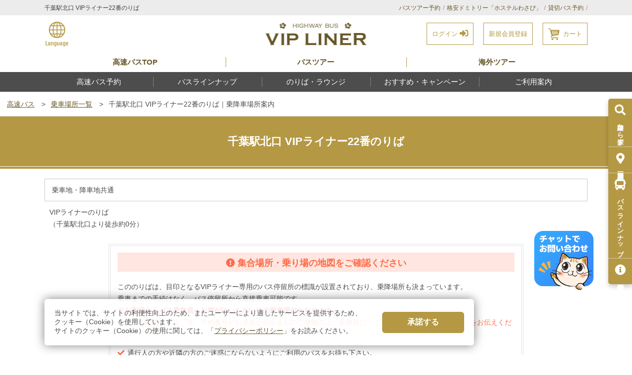

--- FILE ---
content_type: text/html; charset=UTF-8
request_url: https://vipliner.biz/map/chiba/
body_size: 11321
content:
<!DOCTYPE html>
<html lang="ja" id="pagetop">
<head>
<meta charset="UTF-8">
<meta name="format-detection" content="telephone=no">
<meta name="viewport" content="width=device-width, initial-scale=1.0, user-scalable=no">
<title>千葉駅北口 VIPライナー22番のりば｜乗降車場所案内｜高速バス・夜行バスの予約はVIPライナー</title>
<meta name="description" content="高速バス・夜行バスのVIPライナーの乗降車場所：千葉駅北口 VIPライナー22番のりばの詳細案内ページです。">
<meta name="keywords" content="">
<meta name="author" content="株式会社平成エンタープライズ HEISEI ENTERPRISE,Inc." />
<meta name="copyright" content="Copyright(C) by HEISEI ENTERPRISE All Rights Reserved." />
<link rel="canonical" href="https://vipliner.biz/map/chiba/" />
<link rel="shortcut icon" type="image/x-icon" href="/favicon.ico" />
<link rel="apple-touch-icon" href="/apple-touch-icon.png" />
<link rel="stylesheet" href="/assets/css/reset.css">
<link rel="stylesheet" href="/assets/css/layout.css?2510">
<link rel="stylesheet" href="/assets/css/style.css?2407">
<link rel="stylesheet" href="/assets/css/design.css?2410">
<link rel="stylesheet" href="/assets/css/webicon.css?2410">
<script src="/assets/js/jquery-3.3.1.min.js"></script>
<script src="/assets/js/jquery-migrate-3.0.1.min.js" defer></script>
<link rel="stylesheet" type="text/css" href="../../map/css.css" media="all" />
<!--　【グーグルマップ・ルート表示】スクリプト　-->
<script type="text/javascript" src="https://maps.googleapis.com/maps/api/js?key=AIzaSyBw4gyFgIUCq5VXUV0FDeLxs3LofJ2dbBw"></script><!-- Google Maps APIの読み込み -->
<script type="text/javascript">
function fromhere() {
var initialLocation;
var defaultLocation = new google.maps.LatLng(35.614084,140.112624);//位置情報の取得に失敗した時に、現在地として表示する場所です。最寄駅などを設定してください。
var url = 'https://maps.google.co.jp/maps?f=d&source=s_d&saddr=FROMLAT,FROMLNG&daddr=35.614127,140.112750';//Google Mapで検索する目的地の住所です。UTF-8でエンコードしておきましょう。

  // 現在地取得
  // Try W3C Geolocation (Preferred)
  if(navigator.geolocation) {
    browserSupportGetlocationFlag = true;
    navigator.geolocation.getCurrentPosition(function(position) {
      initialLocation = new google.maps.LatLng(position.coords.latitude,position.coords.longitude);
      jumpMapURL();
    }, function(error) {
      handleNoGeolocation(browserSupportGetlocationFlag,error);
    }, {enableHighAccuracy:true} // androidはこのオプションが必要
    );
  }
  // Try Google Gears Geolocation
  else if (google.gears) {
    browserSupportGetlocationFlag = true;
    var geo = google.gears.factory.create('beta.geolocation');
    geo.getCurrentPosition(function(position) {
      initialLocation = new google.maps.LatLng(position.latitude,position.longitude);
      jumpMapURL();
    }, function(error) {
      handleNoGeoLocation(browserSupportGetlocationFlag,error);
    }, {enableHighAccuracy:true} // androidはこのオプションが必要
    );
  }
  // Browser doesn't support Geolocation
  else {
    browserSupportGetlocationFlag = false;
    handleNoGeolocation(browserSupportGetlocationFlag,false);
  }

  function jumpMapURL() {
    var lat       = initialLocation.lat();
    var lng       = initialLocation.lng();
    url = url.replace(/FROMLAT/, lat);
    url = url.replace(/FROMLNG/, lng);
    location.href = url;
  }

  function handleNoGeolocation(errorFlag,error) {
    if (errorFlag == true) {
      alert("現在位置取得サービスがエラーを返しました\n"+
          'コード: '    + error.code    + '\n' +
          'メッセージ: ' + error.message + '\n');
      initialLocation = defaultLocation;
    } else {
      alert("現在位置取得機能がございません。代わりに東京を表示しておきます。");
      initialLocation = defaultLocation;
    }
    jumpMapURL();
  }
}
</script>
<!--　【グーグルマップ・ルート表示】スクリプトend　-->

<script type="text/javascript">
//　地図の中心　緯度・経度------------------------------------
function initialize() {
    var latlng = new google.maps.LatLng(35.614127,140.112750);
    var myOptions = {
      zoom: 17,
      center: latlng,
      mapTypeId: google.maps.MapTypeId.ROADMAP,    
    };
   var map = new google.maps.Map(document.getElementById("map"), myOptions);
  
//　オリジナル画像のマーカー読み込み--------------------------
    var maker_b = new google.maps.MarkerImage(
                '../../map/img/marker1.png',
                new google.maps.Size(35, 60),
                new google.maps.Point(0, 0),
                new google.maps.Point(17, 60)
            );
//　オリジナル画像マーカーの表示-------------------------------
    var markerA = new google.maps.Marker({
      position: latlng,
      map: map,
    icon: maker_b,
    animation: google.maps.Animation.DROP });
//　情報ウィンドウ内容-----------------------------------------
　　var contentStringA =
    '<h3><b>千葉駅北口 VIPライナー22番のりば</b></h3>';
  
    var infowindowA = new google.maps.InfoWindow({
      content: contentStringA, });

    google.maps.event.addListener(markerA, 'click', function() {　//　情報ウィンドウを開く
    infowindowA.open(map,markerA);
    currentInfoWindow = infowindowA; });
  }
//　ロード時に初期化
google.maps.event.addDomListener(window, 'load', initialize); /* ロード時に初期化 */
</script>
<!-- Facebook Pixel Code -->
<script>
!function(f,b,e,v,n,t,s)
{if(f.fbq)return;n=f.fbq=function(){n.callMethod?
n.callMethod.apply(n,arguments):n.queue.push(arguments)};
if(!f._fbq)f._fbq=n;n.push=n;n.loaded=!0;n.version='2.0';
n.queue=[];t=b.createElement(e);t.async=!0;
t.src=v;s=b.getElementsByTagName(e)[0];
s.parentNode.insertBefore(t,s)}(window,document,'script',
'https://connect.facebook.net/en_US/fbevents.js');
 fbq('init', '1682314668765368'); 
fbq('track', 'PageView');
</script>
<noscript>
 <img height="1" width="1" 
src="https://www.facebook.com/tr?id=1682314668765368&ev=PageView
&noscript=1"/>
</noscript>
<!-- End Facebook Pixel Code -->

<!-- Google Tag Manager -->
<script>(function(w,d,s,l,i){w[l]=w[l]||[];w[l].push({'gtm.start':
new Date().getTime(),event:'gtm.js'});var f=d.getElementsByTagName(s)[0],
j=d.createElement(s),dl=l!='dataLayer'?'&l='+l:'';j.async=true;j.src=
'https://www.googletagmanager.com/gtm.js?id='+i+dl;f.parentNode.insertBefore(j,f);
})(window,document,'script','dataLayer','GTM-MWS2DN');</script>
<!-- End Google Tag Manager -->

<!-- affiliate-b -->
<script src="https://t.afi-b.com/jslib/lpcv.js?cid=b8c4f4bf&pid=g4555O"></script>
<script>
    afblpcv.lp({siteId: "b8c4f4bf"});
</script>
<!-- End affiliate-b -->

<!-- Yahooサイトジェネラルタグ -->
<script src="https://s.yimg.jp/images/listing/tool/cv/ytag.js" defer></script>
<script>
window.yjDataLayer = window.yjDataLayer || [];
function ytag() { yjDataLayer.push(arguments); }
ytag({"type":"ycl_cookie"});
</script>
<!-- End Yahooサイトジェネラルタグ -->
</head>

<body>
<!-- Google Tag Manager (noscript) -->
<noscript><iframe src="https://www.googletagmanager.com/ns.html?id=GTM-MWS2DN"
height="0" width="0" style="display:none;visibility:hidden"></iframe></noscript>
<!-- End Google Tag Manager (noscript) -->

<!-- naver Tag 170517 -->
<script src="//wcs.naver.net/wcslog.js"></script>
<script> 
if (!wcs_add) var wcs_add={};
wcs_add["wa"] = "s_dc56065c456";
if (!_nasa) var _nasa={};
wcs.inflow();
wcs_do(_nasa);
</script>
<!-- /naver Tag 170517 -->

<header class="c-header">
<div class="c-header1">
<div class="c-header1__cont">
<h1 class="c-header1__ttl">千葉駅北口 VIPライナー22番のりば</h1>
<nav class="c-header1__nav">
<ul class="c-header1__navCont">
<li><a href="https://tour.vipliner.biz/" target="_blank">バスツアー予約</a></li>
<li><a href="/wasabi/">格安ドミトリー「ホステルわさび」</a></li>
<li><a href="https://busde.net/" target="_blank">貸切バス予約</a></li>
</ul>
</nav>
</div>
</div>

<div class="c-header2">
<div class="c-header2__cont">
<div class="c-header2__language">
<ul>
<li class="cp_menu">
<label for="cp_menu_bar1"><img src="/assets/img/common/icon-language.svg" alt=""><p class="c-header2__languageText">Language</p></label>
</li>
<li class="cp_menu">
<input type="checkbox" id="cp_menu_bar1" class="accordion">
<dl id="link1">
  <dt><a href="javascript:changeLanguage('./','JPN');">日本語</a></dt>
  <dt><a href="javascript:changeLanguage('./','ENG');">English</a></dt>
  <dt><a href="javascript:changeLanguage('./','TCH');">繁体中文</a></dt>
  <dt><a href="javascript:changeLanguage('./','SCH');">簡体中文</a></dt>
  <dt><a href="javascript:changeLanguage('./','KOR');">한국어</a></dt>
  <dt><a href="javascript:changeLanguage('./','THA');">ประเทศไทย</a></dt>
  <dt><a href="/company/language.php">―翻訳について―</a></dt>
</dl>
</li>
</ul>
</div>
<div class="c-header2__ttl">
<a href="/" class="c-header2__ttlSub1">
<img src="/assets/img/logo.png" alt="高速バス・夜行バス VIPライナー">
</a>
</div>
<div class="menu-icon">
<span></span>
<span></span>
<span></span>
</div>
<a href="/login/login.php">
<div class="c-header2__login">
<p class="c-header2__info1">
ログイン <i class="fas fa-sign-in-alt"></i><span class="apl_block apl_must">ログインでアプリ割適用！</span>
</p>
</div>
</a>
<a style="margin-left: 20px;" href="/member/mregister.php?REG=new&amp;input_chk=off&t_linkage=ON">
<div class="c-header2__member">
<p class="c-header2__info1">
新規会員登録
</p>
</div>
</a>
<a style="margin-left: 20px;" href="/reserve/reserve02.php?mode=4&amp;tm=1766979158">
<div class="c-header2__cart">
<p>カート</p>
</div>
</a>
</div>
</div>

<div class="c-header4">
<nav class="c-header4_nav">
<ul>
<li><a href="/"><span class="pc">高速バスTOP</span><span class="sp">高速バス</span></a></li>
<li><a href="https://tour.vipliner.biz/" target="_blank">バスツアー</a></li>
<li><a href="https://tour.vipliner.biz/abroad/" target="_blank">海外ツアー</a></li>
</ul>
</nav>
</div>

<div class="c-header3">
<nav class="c-header3__nav">
<ul class="c-header3__navCont">
<li><a data-menu="menu1" href="/search-bus/spotsearch/">高速バス予約</a></li>
<li><a data-menu="menu2" href="/bus-list/">バスラインナップ</a></li>
<li><a data-menu="menu3" href="/map/">のりば・ラウンジ</a></li>
<li><a data-menu="menu4" href="/plan/">おすすめ・キャンペーン</a></li>
<li><a data-menu="menu5" href="/reserve-info/">ご利用案内</a></li>
</ul>

<div class="c-header3__nav__child">
<div class="c-header3__nav__content">

<div class="header_sns sp">
<ul class="c-footer5__social">
<li class="twi"><a href="https://twitter.com/vipliner" target="_blank"><img loading="lazy" src="/assets/img/common/icon/twi-x.png" alt="VIPライナー公式X（旧twitter）"></a></li>
<li class="line"><a href="https://page.line.me/vipliner" target="_blank"><img loading="lazy" src="/assets/img/common/icon/line.png" alt="VIPライナー公式LINE@"></a></li>
<li class="insta"><a href="https://www.instagram.com/vipliner/" target="_blank"><img loading="lazy" src="/assets/img/common/icon/insta.png" alt="VIPライナー公式Instagram"></a></li>
<li class="fb"><a href="https://www.facebook.com/vipliner/" target="_blank"><img loading="lazy" src="/assets/img/common/icon/fb.png" alt="VIPライナー公式Facebook"></a></li>
</ul>
</div>

<ul id="menu0" class="c-header3__nav__item sp-only">
<li><a href="/">トップページ</a></li>
<li><a href="/about-vipliner/">はじめての方へ</a></li>
<li><a href="/reserve/reserve02.php?mode=4&amp;tm=1766979158">カートを見る</a></li>
<li><a href="/member/reserve/mreserve.php">予約を確認する</a></li>
</ul>

<ul id="menu0" class="c-header3__nav__item sp-only">
<li class="c-header3__nav__item__main sp-only"><a href="/member/reserve/mreserve.php">会員メニュー</a></li>
<!--非会員またはログアウト中表示-->
<li><a href="/login/login.php">ログイン</a></li>
<li><a href="/member/mregister.php">新規会員登録</a></li>
<li><a href="/reserve-info/net-member.php">ネット会員について</a></li>
</ul>

<ul id="menu1" class="c-header3__nav__item">
<li class="c-header3__nav__item__main sp-only"><a href="/search-bus/spotsearch/">高速バス予約</a></li>
<li class="col_gold b m"><a href="/search-bus/spotsearch/"><i class="fas fa-fw fa-search"></i>バスを選ぶ</a></li>
<li>&emsp;<a href="/search-bus/spotsearch/">乗降車地からバスを選ぶ</a></li>
<li>&emsp;<a href="/search-bus/route/">往復路線を調べる</a></li>
<li>&emsp;<a href="/search-bus/route-calendar/">全ルート空席確認</a></li>
<li>&emsp;<a href="/search-bus/quicksearch/">乗車日・人数から空席確認</a></li>
<li>&emsp;<a href="/timetable/">時刻表</a></li>
<li class="col_gold b m"><a href="/company/anzen.php"><i class="fas fa-fw fa-heart"></i>その他</a></li>
<li>&emsp;<a href="/company/anzen.php">安全の取り組みについて</a></li>
<li>&emsp;<a href="/recruit/">夜行バスドライバー募集</a></li>
</ul>

<ul id="menu2" class="c-header3__nav__item">
<li class="c-header3__nav__item__main sp-only"><a href="/bus-list/">バスラインナップ</a></li>
<li class="col_gold b m"><a href="/bus-list/"><i class="fas fa-fw fa-bus"></i>バスを知る</a></li>
<li>&emsp;<a href="/bus-list/">バス一覧から選ぶ</a></li>
<li>&emsp;<a href="/bus-list/compare.php">バスシート比較表</a></li>
<li>&emsp;<a href="/wom/">クチコミ評価</a></li>
<li>&emsp;<a href="/equipment/">バス仕様・設備</a></li>
</ul>

<ul id="menu3" class="c-header3__nav__item">
<li class="c-header3__nav__item__main sp-only"><a href="/map/">のりば・ラウンジ</a></li>
<li class="col_gold b m"><a href="/map/"><i class="fas fa-map-marker-alt"></i>&thinsp;のりば</a></li>
<li>&emsp;<a href="/map/">乗車場所一覧</a></li>
<li class="col_gold b m"><a href="/lounge/"><i class="fa-1x heg-vip-hibiscus"></i>&thinsp;VIPラウンジ</a></li>
<li>&emsp;<a href="/lounge/">VIPラウンジトップ</a></li>
<li>&emsp;<a href="/lounge/tokyo/">東京VIPラウンジ</a></li>
<li>&emsp;<a href="/lounge/kyoto/">京都VIPラウンジ</a></li>
<li>&emsp;<a href="/lounge/osaka/">大阪VIPラウンジ</a></li>
<li>&emsp;<a href="/lounge/namba/">VIPヴィラなんば</a></li>
<li>&emsp;<a href="/lounge/nagoya/">名古屋VIPラウンジ</a></li>
<li>&emsp;<a href="/lounge/guidance/">VIPラウンジ道案内</a></li>
</ul>

<ul id="menu4" class="c-header3__nav__item">
<li class="c-header3__nav__item__main sp-only"><a href="/plan/">おすすめ・キャンペーン</a></li>
<li class="col_gold b m"><a href="/plan/"><i class="fas fa-fw fa-gift"></i>&thinsp;バスと一緒に</a></li>
<li>&emsp;<a href="/plan/">オプションプラン</a></li>
<li class="col_gold b m"><a href="/campaign/"><i class="fas fa-fw fa-star"></i>&thinsp;キャンペーン</a></li>
<li>&emsp;<a href="/campaign/">キャンペーン・お得情報</a></li>
</ul>

<ul id="menu5" class="c-header3__nav__item">
<li class="c-header3__nav__item__main sp-only"><a href="/reserve-info/">ご利用案内</a></li>
<li><a href="/about-vipliner/">はじめての方はこちら</a></li>
<li><a href="/reserve-info/">ご利用案内</a></li>
<li><a href="/reserve-info/payment.php">お支払い方法</a></li>
<li><a href="/reserve-info/cancel.php">変更・キャンセル・返金</a></li>
<li><a href="/reserve-info/baggage.php">手荷物について</a></li>
<li><a href="/qa/">よくある質問</a></li>
<li><a href="/wasuremono/">忘れ物案内</a></li>
<li><a href="/reserve-info/howto/">【動画で紹介】予約方法</a></li>
<li><a href="/tpoint/">Vポイント申請について</a></li>
<li><a href="/company/tehai.php">旅行条件書</a></li>

<li class="sp-only"><a href="/inquiry/">お問い合わせ</a></li>
<li class="sp-only"><a href="/company/sitemap.php">サイトマップ</a></li>
</ul>

</div>
</div>
</nav>
</div>
<!-- 言語切替 -->

<form name="change_language" id="change_language" method="post" action="https://vipliner.biz/map/chiba/index.php?tm=1766979158">
</form>
</header>

<main class="p-contents">

<div class="c-breadcrumb">
<ul class="c-breadcrumb__list" itemscope itemtype="https://schema.org/BreadcrumbList">
<li class="c-breadcrumb__item" itemscope itemprop="itemListElement" itemtype="https://schema.org/ListItem">
<a itemprop="item" href="/"><span itemprop="name">高速バス</span></a>
<meta itemprop="position" content="1" />
</li>
<li class="c-breadcrumb__item" itemscope itemprop="itemListElement" itemtype="https://schema.org/ListItem">
<a itemprop="item" href="/map/"><span itemprop="name">乗車場所一覧</span></a>
<meta itemprop="position" content="2" />
</li>
<li class="c-breadcrumb__item" itemscope itemprop="itemListElement" itemtype="https://schema.org/ListItem">
<a itemprop="item" href="/map/chiba/"><span itemprop="name">千葉駅北口 VIPライナー22番のりば｜乗降車場所案内</span></a>
<meta itemprop="position" content="3" />
</li>
</ul>
</div>

<h2 class="h2">千葉駅北口 VIPライナー22番のりば</h2>
<div class="main mt-20">

<div class="content">

<p class="grabox">乗車地・降車地共通</p>
<p class="m-1">VIPライナーのりば<br>（千葉駅北口より徒歩約0分）</p>

<div id="reception">
<h3><i class="fas fa-exclamation-circle"></i> 集合場所・乗り場の地図をご確認ください</h3>
<!-- 注意事項-->
<p>
こののりばは、目印となるVIPライナー専用のバス停留所の標識が設置されており、乗降場所も決まっています。<br>
乗車までの手続はなく、バス停留所から直接乗車可能です。<br>
<span class="col_rred b">※お客様からバス乗務員へお声がけいただいての乗車受付となります。</span><br>
<span class="col_red">「ご予約確認メール」等、予約番号やお名前が分かるものご準備の上、乗務員に「ご予約者名」「ご予約の便名」をお伝えください。</span>
</p>
<ul>
<li>通行人の方や近隣の方のご迷惑にならないようにご利用のバスをお待ち下さい。</li>
<li>バスは定刻で出発致します。お客様をお待ちする事はできませんのでご注意ください。</li>
<li>事前にご連絡をいただいた場合でもお待ちすることはできません。</li>
<li>お越しでない場合でも、出発時にバス係員または弊社からご連絡する事はありません。</li>
</ul>

</div>

<div class="tab_box">
<input type="radio" name="switch" id="tab-1" checked>
<input type="radio" name="switch" id="tab-2">

<ul class="tabBtn">
<li><label for="tab-1">駅からの順路</label></li>
<li><label for="tab-2">Google Mapを表示</label></li>
<li id="moyori" onclick="fromhere();" >目的地周辺までのルートを見る<br /><span class="moyori_s">※位置情報をオンにしてご利用ください</span></li>
</ul>

<p class="scope sp tex-r"><a href="https://maps.google.com/maps?q=35.614127,140.112750" target="_blank" class="link gaibu">Google Mapを開く</a></p>

<div class="tabContents">

<section id="section-1">
<div class="map-img_box">
<p class="map_gif"><img src="../../map/chiba/img/chiba_map.gif" alt="千葉駅北口 VIPライナー22番のりばの地図" /></p>
</div>

<div class="scope_box">
<p>※写真は撮影時点のものです。現在と異なる場合がありますのでご注意ください</p>
</div>

<ul class="Map_photo">
<li>
	<p class="number"><span>1</span></p>
	<p class="photo"><img src="../../map/chiba/img/chiba_01.jpg" alt="千葉駅北口 VIPライナー22番のりばの行程写真01" /></p>
	<p class="text">北口広場（弁天方面）へ進みます</p>
</li>
<li>
	<p class="number"><span>2</span></p>
	<p class="photo"><img src="../../map/chiba/img/chiba_02.jpg" alt="千葉駅北口 VIPライナー22番のりばの行程写真02" /></p>
	<p class="text">右に曲がります</p>
</li>
<li>
	<p class="number"><span>3</span></p>
	<p class="photo"><img src="../../map/chiba/img/chiba_03.jpg" alt="千葉駅北口 VIPライナー22番のりばの行程写真03" /></p>
	<p class="text">階段またはエレベーターで1階に下ります</p>
</li>
<li>
	<p class="number"><span>4</span></p>
	<p class="photo"><img src="../../map/chiba/img/chiba_04.jpg" alt="千葉駅北口 VIPライナー22番のりばの行程写真04" /></p>
	<p class="text">22番のりばがあります</p>
</li>
</ul>
</section>

<section id="section-2">
<div class="map-img_box">
<div id="map"></div>
</div>
<p class="scope">上の地図内の「＋」「－」をクリックしますと、拡大・縮小が行えます。</p>
</section>
</div>
</div><!-- /tab_box -->

<div class="departure">
<h2 class="h2">千葉出発便 時刻表</h2>
<div class="map_box">
<div class="dep_menu w100">
<h3 class="h3">関西行き</h3>
<dl class="dep_time">
<dt>22:20発</dt><dd><a href="/bus-list/grancia/">グランシア</a></dd>

</dl>
</div><!-- /dep_menu -->
</div><!-- /map_box -->
</div><!-- /departure -->

<div class="departure">
<h2 class="h2">千葉出発便一覧</h2>
<div class="map_box">
<div class="dep_menu">
<h3 class="h3">関西行き</h3>
<ul class="list-6 mt-15">
<li><a href="../../busline/chiba-dep/chiba-kyoto/">千葉→京都</a></li>
<li><a href="../../busline/chiba-dep/chiba-osaka/">千葉→大阪</a></li>
<li><a href="../../busline/chiba-dep/chiba-namba/">千葉→なんば</a></li>
</ul>
</div>

<div class="dep_menu">
<h3 class="h3">東海行き</h3>
<ul class="list-6 mt-15">
<li><a href="../../busline/chiba-dep/chiba-toyohashi/">千葉→豊橋</a></li>
<li><a href="../../busline/chiba-dep/chiba-nagoya/">千葉→名古屋</a></li>
<li><a href="../../busline/chiba-dep/chiba-kanayama-kita/">千葉→金山駅北口</a></li>  
</ul>
</div>
</div>
</div>

<div class="departure_ecl">
<h2 class="h2-main">イベント・コンサート・ライブ会場</h2>
<p>VIPライナーの乗降車地「千葉」から行きやすい、イベント・コンサート・ライブ会場のご紹介です。</p>
<div class="dep_menu">
<ul class="list-6 mt-15">
<li><a href="../../event-concert-live/chiba/">千葉エリア</a></li>
</ul>
</div>
</div>

</div><!-- /content -->
</div>
</main>

<script>
$(function() {
    $('.hamburger').click(function() {
        $(this).toggleClass('active');
        if ($(this).hasClass('active')) { $('.globalMenuSp').addClass('active'); } 
        else { $('.globalMenuSp').removeClass('active'); }
    });
});

$(function() {
    var Accordion = function(el, multiple) {
        this.el = el || {};
        this.multiple = multiple || false;
        var links = this.el.find('.link');
        links.on('click', {el: this.el, multiple: this.multiple}, this.dropdown)
    }

    Accordion.prototype.dropdown = function(e) {
        var $el = e.data.el;
            $this = $(this),
            $next = $this.next();
        $next.slideToggle();
        $this.parent().toggleClass('open');
        if (!e.data.multiple) { $el.find('.submenu').not($next).slideUp().parent().removeClass('open'); };
    }   
    var accordion = new Accordion($('#accordion'), false);
});
</script>




<ul class="c-sidebar">
<li><a href="/search-bus/spotsearch/" class="c-sidebar__direct">
<i class="fas fa-2x fa-search"></i><span>路線から探す</span></a>
</li>
<li><a href="/map/" class="c-sidebar__map">
<i class="fas fa-2x fa-map-marker-alt"></i><span>乗車場所一覧</span></a>
</li>
<li><a href="/bus-list/" class="c-sidebar__car">
<i class="fas fa-2x fa-bus"></i><span>バスラインナップ</span></a>
</li>
<li><a href="/whats-new/bus-operation-status/" class="c-sidebar__operation">
<i class="fas fa-2x fa-info-circle"></i><span>運行情報</span></a>
</li>
</ul>

<footer class="c-footer">
  
  <link rel="stylesheet" type="text/css" href="/assets/css/common/common.css?2" media="all" />
  <script type="text/javascript" src="/whats-new/bus_operation_status_announce.js"></script>

<div id="cookie_consent">
<div class="cookie_consent_wrap">
<div class="cookie_consent_text">
<p>
当サイトでは、サイトの利便性向上のため、またユーザーにより適したサービスを提供するため、クッキー（Cookie）を使用しています。<br>
サイトのクッキー（Cookie）の使用に関しては、「<a href="../../company/privacy.php" class="link">プライバシーポリシー</a>」をお読みください。
</p>
</div>
<div class="cookie_consent_btn">
<button class="btn_gold mw300 inline" onclick="javascript:setCookieConsent();">承諾する</button>
</div>
</div>
</div>
<script>
  function setCookieConsent(){
    document.cookie = "cookie_consent=1; max-age=7776000; path=/";  //90日
    $('#cookie_consent').hide();
  }
</script>
<button id="ch-plugin-launcher" type="button"><img src="/assets/img/common/btn_chat_neko.png" alt="チャットでお問い合わせ" /></button>

<div class="c-footer1">
<div class="l-cont">
<h3 class="c-footer1__ttl1">インフォメーション</h3>
<div class="c-footer1__btn1">

<div class="c-footer1__btn1Cont">
<a href="/qa/" class="footer_info_btn">
<img loading="lazy" src="/assets/img/common/icon/top_icon_qa.png" alt="Q&A よくある質問">
<div class="footer_infobox">
<h4 class="footer_info_text">Q&A よくある質問</h4>
<p class="footer_info_tests">VIPライナーについてよくいただくご質問を、Q&A形式でまとめています。</p>
</div>
<i class="fas fa-angle-right"></i>
</a>
</div>
<div class="c-footer1__btn1Cont">
<a href="/wasuremono/" class="footer_info_btn">
<img loading="lazy" src="/assets/img/common/icon/top_icon_wasuremono.png" alt="忘れ物案内">
<div class="footer_infobox">
<h4 class="footer_info_text">忘れ物案内</h4>
<p class="footer_info_tests">VIPライナーご乗車時にお忘れ物があった場合の<br class="pc">ご案内です。</p>
</div>
<i class="fas fa-angle-right"></i>
</a>
</div>
</div>

<div class="c-footer1__btn2">
<a href="/inquiry/" class="c-btn2">
<i class="far fa-question-circle"></i><p>お問い合わせ</p>
</a>
<a href="/tpoint/point-linkage.php" class="c-btn2">
<img loading="lazy" class="icon-tpoint" src="/assets/img/common/icon-vpoint.png" alt="Vポイント 貯まる！使える！"><p>Vポイント 貯まる！使える！</p>
</a>
<a href="/lounge/guidance/" class="c-btn2">
<i class="fas fa-2x fa-phone"></i><p>VIPラウンジ道案内専用ダイヤル</p>
</a>
</div>
</div>
</div>

<div class="c-footer_payment">
<div class="l-cont">
<h3 class="c-footer1__ttl1">お支払い方法</h3>
<p>お支払い方法には、クレジットカード・あと払い（ペイディ）<span class="apl_none">・バーコード決済・ID決済</span>・コンビニエンスストア・Pay-easy（ペイジー）がございます。<br><a href="/reserve-info/payment.php" class="link">詳しくはお支払い方法ページ</a>をご確認ください。</p>
<div class="c-footer_payment_wrap">
<img src="../../reserve-info/img/card_all.gif" alt="VISA、Master Card、AMERICAN EXPRESS、Diners Club、JCB" />
<img src="../../info/paidy/img/logo.png" alt="あと払い（ペイディ）" class="paidy" />
<img src="../../reserve-info/img/logo_paypay.png" alt="PayPay" class="apl_none" />
<img src="../../reserve-info/img/logo_aupay.png" alt="au PAY" class="apl_none" />
<img src="../../reserve-info/img/logo_r-pay.png" alt="楽天ペイ" class="apl_none" />
<img src="../../reserve-info/img/cvs_all.gif" alt="ローソン、ファミリーマート、セイコーマート、セブンイレブン、デイリーヤマザキ・ヤマザキデイリーストア、ミニストップ" />
<img src="../../reserve-info/img/logo_payeasy.gif" alt="Pay-easy（ペイジー）" />
</div>
</div>
</div>

<div class="c-footer2">
<div class="l-cont">
<div class="c-footer2__box">
<h3 class="c-footer2__item1">コミュニティ</h3>
<p class="c-footer2__item2"><a href="/kuchikomi/">ご意見・ご感想投稿フォーム</a></p>
<p class="c-footer2__item2"><a href="/column/">夜行バスVIPライナー【VIPなコラム】</a></p>
<p class="c-footer2__item2"><a href="/recommen/">おススメスポット情報</a></p>
<p class="c-footer2__item2"><a href="/comic/">マンガ「ネコ社長がゆく〜」</a></p>
<p class="c-footer2__item2"><a href="/sns/">ソーシャルメディア一覧</a></p>
<p class="c-footer2__item2"><a class="gaibu" href="https://busde.com/news/" rel="nofollow" target="_blank">メディア紹介</a></p>
</div>
<div class="c-footer2__box">
<h3 class="c-footer2__item1">高速バスの安全に関する情報</h3>
<p class="c-footer2__item2"><a href="/company/anzen.php">安全の取り組みについて</a></p>
<p class="c-footer2__item2"><a class="gaibu" href="https://busde.com/trafficsafety/management/" target="_blank">運輸安全マネジメント</a></p>
</div>
<div class="c-footer2__box">
<h3 class="c-footer2__item1">企業情報</h3>
<p class="c-footer2__item2"><a href="/company/">会社概要</a></p>
<p class="c-footer2__item2"><a href="/company/tokutei.php">特定商取引表記</a></p>
<p class="c-footer2__item2"><a href="/company/privacy.php">プライバシーポリシー</a></p>
<p class="c-footer2__item2"><a href="/company/tehai.php">旅行条件書 手配旅行契約の部</a></p>
<p class="c-footer2__item2"><a class="gaibu" href="https://busde.com/recruit/" target="_blank">採用情報（ドライバー募集）</a></p>
<p class="c-footer2__item2"><a class="gaibu" href="https://busde.com/company/csr/" target="_blank">平成エンタープライズ社会活動への取り組み</a></p>
</div>
</div>
</div>

<div class="c-footer3">
<div class="l-cont">
<ul class="c-footer3__list">
<li><a href="https://tour.vipliner.biz/" target="_blank"><img loading="lazy" src="/assets/img/common/bnr_viptour.png?2406" alt="バスツアー・海外ツアー予約 VIPツアー"></a></li>
<li><a href="https://busde.net/" target="_blank"><img loading="lazy" src="/assets/img/common/bnr_busdenet.png" alt="観光バス・貸切バスのご予約・お見積"></a></li>
<li><a href="https://guesthousejp.com/" target="_blank"><img loading="lazy" src="/assets/img/common/bnr_wasabi.png" alt=" 宿泊素泊まりホテル・ドミトリーハウス・ホステル　ホステルわさび"></a></li>
<li><a href="https://vipview.jp/" target="_blank"><img loading="lazy" src="/assets/img/common/bnr_vipviewtour.png" alt="屋根のない2階建てオープントップバス VIP VIEW TOUR"></a></li>
<li><a href="https://vip-hire.com/" target="_blank"><img loading="lazy" src="/assets/img/common/bnr_viphire.png" alt="観光・送迎にハイヤー予約"></a></li>
<li><a href="https://berryheg.com/" target="_blank"><img loading="lazy" src="/assets/img/common/bnr_berryberryberry.png" alt="とびきりの「美味しい体験」いちご狩り ストロベリーファーム ベリーベリーベリー"></a></li>
<li><a href="https://kcraftpark.com/" target="_blank"><img loading="lazy" src="/assets/img/common/bnr_craftpark.png" alt="旅の思い出作り クラフト体験・宿泊 河口湖クラフトパーク"></a></li>
<li><a href="https://www.driver-professional.com/" target="_blank"><img src="/assets/img/common/bnr_drapro.png" alt="バス業界の転職・求人サイト ドラプロ"></a></li>
</ul>
</div>
</div>
<div class="c-footer5">
<div class="l-cont">
<ul class="c-footer5__social">
<li class="twi"><a href="https://twitter.com/vipliner" target="_blank"><img loading="lazy" src="/assets/img/common/icon/twi-x.png" alt="VIPライナー公式X（旧twitter）"></a></li>
<li class="line"><a href="https://page.line.me/vipliner" target="_blank"><img loading="lazy" src="/assets/img/common/icon/line.png" alt="VIPライナー公式LINE@"></a></li>
<li class="insta"><a href="https://www.instagram.com/vipliner/" target="_blank"><img loading="lazy" src="/assets/img/common/icon/insta.png" alt="VIPライナー公式Instagram"></a></li>
<li class="fb"><a href="https://www.facebook.com/vipliner/" target="_blank"><img loading="lazy" src="/assets/img/common/icon/fb.png" alt="VIPライナー公式Facebook"></a></li>
</ul>
</div>
</div>

<div class="c-footer6">
<div class="l-cont">
<div class="c-footer6__nav">
<ul class="c-footer6__item">
<li class="c-footer6__type1"><a href="/search-bus/spotsearch/">乗降車地から高速バスを選ぶ</a></li>
<li class="c-footer6__type2">【関東発】</li>
<li class="c-footer6__type3"><a href="/busline/kawagoe-dep/">川越</a></li>
<li class="c-footer6__type3"><a href="/busline/omiya-dep/">大宮</a></li>
<li class="c-footer6__type3"><a href="/busline/shiki-dep/">志木</a></li>
<li class="c-footer6__type3"><a href="/busline/saitamashintoshin-dep/">さいたま新都心</a></li>
<li class="c-footer6__type3"><a href="/busline/oji-dep/">王子</a></li>
<li class="c-footer6__type3"><a href="/busline/chiba-dep/">千葉</a></li>
<li class="c-footer6__type3"><a href="/busline/tdl-dep/">東京ディズニーランド(R)</a></li>
<li class="c-footer6__type3"><a href="/busline/shinkiba-dep/">新木場</a></li>
<li class="c-footer6__type3"><a href="/busline/akihabara-dep/">秋葉原</a></li>
<li class="c-footer6__type3"><a href="/busline/ikebukuro-dep/">池袋</a></li>
<li class="c-footer6__type3"><a href="/busline/shinjuku-dep/">新宿</a></li>
<li class="c-footer6__type3"><a href="/busline/tokyo-dep/">東京</a></li>
<li class="c-footer6__type3"><a href="/busline/kawasaki-dep/">川崎</a></li>
<li class="c-footer6__type3"><a href="/busline/yokohama-dep/">横浜</a></li>

<li class="c-footer6__type2">【北陸発】</li>
<li class="c-footer6__type3"><a href="/busline/toyama-dep/">富山</a></li>
<li class="c-footer6__type3"><a href="/busline/takaoka-dep/">高岡</a></li>
<li class="c-footer6__type3"><a href="/busline/kanazawa-dep/">金沢</a></li>

<li class="c-footer6__type2">【甲信越発】</li>
<li class="c-footer6__type3"><a href="/busline/kawaguchiko-dep/">河口湖</a></li>
</ul>
<ul class="c-footer6__item">
<li class="c-footer6__type2">【関西発】</li>
<li class="c-footer6__type3"><a href="/busline/kyoto-dep/">京都</a></li>
<li class="c-footer6__type3"><a href="/busline/gion-shijo-dep/">祇園四条駅</a></li>
<li class="c-footer6__type3"><a href="/busline/shinosaka-dep/">新大阪</a></li>
<li class="c-footer6__type3"><a href="/busline/osaka-dep/">大阪</a></li>
<li class="c-footer6__type3"><a href="/busline/namba-dep/">なんば</a></li>
<li class="c-footer6__type3"><a href="/busline/sakaihigashi-dep/">堺東</a></li>
<li class="c-footer6__type3"><a href="/busline/kishiwada-dep/">岸和田</a></li>
<li class="c-footer6__type3"><a href="/busline/usj-dep/">ユニバーサル・スタジオ・ジャパン(R)</a></li>
<li class="c-footer6__type3"><a href="/busline/kobe-dep/">神戸三宮</a></li>

<li class="c-footer6__type2">【東海発】</li>
<li class="c-footer6__type3"><a href="/busline/nagakute-dep/">長久手</a></li>
<li class="c-footer6__type3"><a href="/busline/nagoya-dep/">名古屋</a></li>
<li class="c-footer6__type3"><a href="/busline/sakae-dep/">栄</a></li>
<li class="c-footer6__type3"><a href="/busline/kanayama-dep/">金山</a></li>
<li class="c-footer6__type3"><a href="/busline/centrair-dep/">中部国際空港</a></li>

<li class="c-footer6__type2">【中部発】</li>
<li class="c-footer6__type3"><a href="/busline/hirugano-dep/">ひるがの高原</a></li>
<li class="c-footer6__type3"><a href="/busline/takayama-dep/">高山</a></li>
<li class="c-footer6__type3"><a href="/busline/shirakawa-go-dep/">白川郷</a></li>
</ul>
<ul class="c-footer6__item pl-45">
<li class="c-footer6__type1"><a href="/area/">高速バスエリア情報</a></li>
<li class="c-footer6__type2">【関東エリア】</li>
<li class="c-footer6__type3"><a href="/area/kanto-tokyo/">東京都</a></li>
<li class="c-footer6__type3"><a href="/area/kanto-saitama/">埼玉県</a></li>
<li class="c-footer6__type3"><a href="/area/kanto-kanagawa/">神奈川県</a></li>
<li class="c-footer6__type3"><a href="/area/kanto-chiba/">千葉県</a></li>
<li class="c-footer6__type2">【関西エリア】</li>
<li class="c-footer6__type3"><a href="/area/kansai-kyoto/">京都府</a></li>
<li class="c-footer6__type3"><a href="/area/kansai-osaka/">大阪府</a></li>
<li class="c-footer6__type3"><a href="/area/kansai-hyogo/">兵庫県</a></li>
<li class="c-footer6__type2">【東海エリア】</li>
<li class="c-footer6__type3"><a href="/area/tokai-aichi/">愛知県</a></li>
<li class="c-footer6__type2">【中部エリア】</li>
<li class="c-footer6__type3"><a href="/area/chubu-gifu/">岐阜県</a></li>
<li class="c-footer6__type2">【北陸エリア】</li>
<li class="c-footer6__type3"><a href="/area/hokuriku-toyama/">富山県</a></li>
<li class="c-footer6__type3"><a href="/area/hokuriku-ishikawa/">石川県</a></li>
<li class="c-footer6__type2">【甲信越エリア】</li>
<li class="c-footer6__type3"><a href="/area/koshinetsu-yamanashi/">山梨県</a></li>
</ul>
<ul class="c-footer6__item">
<li class="c-footer6__type1"><a href="/bus-list/">シートタイプから高速バスを選ぶ</a></li>
<li class="c-footer6__type3"><a href="/bus-list/dendouseat3/">3列電動バックシェルシート</a></li>
<li class="c-footer6__type3"><a href="/bus-list/teihanpatsu3/">3列独立シート</a></li>
<li class="c-footer6__type3"><a href="/bus-list/dendouseat4/">4列電動バックシェルシート</a></li>
<li class="c-footer6__type3"><a href="/bus-list/rakunobi4/">4列楽のびシート</a></li>
<li class="c-footer6__type3"><a href="/bus-list/standard4/">4列スタンダードシート</a></li>
<li class="c-footer6__type1"><a href="/bus-list/">バスタイプから高速バスを選ぶ</a></li>
<li class="c-footer6__type3"><a href="/bus-list/woman/">女性専用</a></li>
<li class="c-footer6__type3"><a href="/bus-list/toilet/">トイレ付</a></li>
<li class="c-footer6__type3"><a href="/bus-list/jyuuden/">充電設備付</a></li>
<li class="c-footer6__type3"><a href="/bus-list/smartphone-ok/">スマホ利用OK</a></li>
</ul>
</div>
</div>
</div>

<div class="c-footer7">
<div class="l-cont">
<ul class="c-footer7__nav">
<li><a href="/company/privacy.php">プライバシーポリシー</a></li>
<li><a href="/company/environment.php">推奨環境</a></li>
<li><a href="https://www.afi-b.com/" target="_blank">アフィリエイトパートナー募集</a></li>
<li><a href="/company/sitemap.php">サイトマップ</a></li>
</ul>
</div>
<div class="c-footer7__copyright">Copyright&copy; 2025 by VIP LINER All Rights Reserved.</div>
<div class="c-footer7__top"><img loading="lazy" src="/assets/img/common/icon/up.png" alt="" /></div>
</div>
</footer>
<script src="/assets/js/dotdotdot.js" defer></script>
<script src="/assets/js/datepicker.min.js" defer></script>
<script src="/assets/js/odometer.js" defer></script>
<script src="/assets/js/functions.js?3" defer></script>
<script src="/assets/js/translation.js?20140401_1" defer></script>
</body>
</html>


--- FILE ---
content_type: text/css
request_url: https://vipliner.biz/assets/css/reset.css
body_size: 2331
content:
@charset "UTF-8";

/*------------------------------------------------------------
Reset
------------------------------------------------------------*/
html,body,div,span,object,iframe,h1,h2,h3,h4,h5,h6,p,blockquote,pre,abbr,address,cite,code,del,dfn,em,img,ins,kbd,q,samp,small,strong,sub,sup,var,b,i,dl,dt,dd,ol,ul,li,fieldset,
form,label,legend,table,caption,tbody,tfoot,thead,tr,th,td,article,aside,dialog,figure,footer,header,nav,section,time,mark,audio,video {
font-size: 1em;
margin: 0;
padding: 0;
border: 0;
outline: 0;
box-sizing: border-box;
}
article,aside,details,figcaption,figure,footer,header,hgroup,menu,nav,section,main {display: block;}
html {font-size: 62.5%;color: #4c4c4c;}
body {word-break: break-word;}
body,table,input,textarea,select,option,h1,h2,h3,h4,h5,h6,h7,h8 {
font-family: "メイリオ", "Meiryo", "ヒラギノ角ゴ Pro", "Hiragino Kaku Gothic Pro", sans-serif;
-webkit-font-smoothing: antialiased;
-moz-osx-font-smoothing: grayscale;
}

h1,h2,h3,h4,h5,h6,h7,h8 {font-weight: bold;}
table,input,textarea,select,option {line-height: 1.1;}
ol,ul {list-style: none;}
blockquote,q {quotes: none;}
:focus {outline: 0;}
ins {text-decoration: none;}
del {text-decoration: line-through;}
img {vertical-align: top;}
a {
color: #4c4c4c;
text-decoration: none;
transition: 0.3s ease-in-out;
}
a:hover {
opacity: 0.8;
filter: alpha(opacity=80);
}
form label {cursor: pointer;}
input:not([type=checkbox]):not([type=radio]):not([type=submit]) {word-break: initial;}

form label {
font-size: 1.4rem;
line-height: 1;
cursor: pointer;
width: 100%;
border-radius: 6px;
display: flex;
align-items: center;
padding: 6px 8px 8px;
}
form label input[type="checkbox"] {
appearance: none;
position: relative;
height: 20px;
width: 20px;
background: #fff;
cursor: pointer;
border-radius: 3px;
border: 1px solid #cbcbcb;
margin-right: 7px;
}
form label input[type="checkbox"]:before {
position: absolute;
content: '';
top: 0px;
left: 6px;
width: 5px;
height: 11px;
border-bottom: 3px solid #808080;
border-right: 3px solid #808080;
transform: rotate(45deg);
opacity: 0;
}
form label input[type="checkbox"]:checked:before {
opacity: 1;
}
form label input[type="radio"] {
-webkit-appearance: none;
-moz-appearance: none;
appearance: none;
position: relative;
height: 20px;
width: 20px;
cursor: pointer;
border-radius: 50%;
border: 1px solid #ccc;
margin-right: 10px;
background: #fff;
}
form label input[type="radio"]:before {
content: "";
display: block;
width: 12px;
height: 12px;
border-radius: 50%;
position: absolute;
top: 50%;
left: 50%;
transform: translate(-50%, -50%);
}
form label input[type="radio"]:checked:before { background: #808080; }
form label span { padding-top: 4px; width: calc(100% - 35px); }

.datepicker-container {
background-color: #fff;
direction: ltr;
font-size: 12px;
left: 0;
line-height: 30px;
position: fixed;
top: 0;
touch-action: none;
user-select: none;
width: 210px;
z-index: -1;
}
.datepicker-container::before,
.datepicker-container::after {
border: 5px solid transparent;
content: " ";
display: block;
height: 0;
position: absolute;
width: 0;
}
.datepicker-dropdown {
border: 1px solid #ccc;
box-shadow: 0 3px 6px #ccc;
box-sizing: content-box;
position: absolute;
z-index: 1;
}
.datepicker-inline {position: static;}
.datepicker-top-left,
.datepicker-top-right {border-top-color: #39f;}
.datepicker-top-left::before,
.datepicker-top-left::after,
.datepicker-top-right::before,
.datepicker-top-right::after {
border-top: 0;
left: 10px;
top: -5px;
}
.datepicker-top-left::before,
.datepicker-top-right::before {border-bottom-color: #39f;}

.datepicker-top-left::after,
.datepicker-top-right::after {
border-bottom-color: #fff;
top: -4px;
}
.datepicker-bottom-left,
.datepicker-bottom-right {border-bottom-color: #39f;}

.datepicker-bottom-left::before,
.datepicker-bottom-left::after,
.datepicker-bottom-right::before,
.datepicker-bottom-right::after {
border-bottom: 0;
bottom: -5px;
left: 10px;
}
.datepicker-bottom-left::before,
.datepicker-bottom-right::before {
border-top-color: #39f;
}
.datepicker-bottom-left::after,
.datepicker-bottom-right::after {
border-top-color: #fff;
bottom: -4px;
}
.datepicker-top-right::before,
.datepicker-top-right::after,
.datepicker-bottom-right::before,
.datepicker-bottom-right::after {
left: auto;
right: 10px;
}
.datepicker-panel > ul {
margin: 0;
padding: 0;
width: 102%;
}
.datepicker-panel > ul::before,
.datepicker-panel > ul::after {content: " ";display: table;}
.datepicker-panel > ul::after {clear: both;}
.datepicker-panel > ul > li {
background-color: #fff;
cursor: pointer;
float: left;
height: 30px;
list-style: none;
margin: 0;
padding: 0;
text-align: center;
width: 30px;
}
.datepicker-panel > ul > li:hover {background-color: #e5f2ff;}
.datepicker-panel > ul > li.muted,
.datepicker-panel > ul > li.muted:hover {color: #999;}
.datepicker-panel > ul > li.highlighted {background-color: #e5f2ff;}
.datepicker-panel > ul > li.highlighted:hover {background-color: #cce5ff;}
.datepicker-panel > ul > li.picked,
.datepicker-panel > ul > li.picked:hover {color: #39f;}
.datepicker-panel > ul > li.disabled,
.datepicker-panel > ul > li.disabled:hover {
background-color: #fff;
color: #ccc;
cursor: default;
}
.datepicker-panel > ul > li.disabled.highlighted,
.datepicker-panel > ul > li.disabled:hover.highlighted {background-color: #e5f2ff;}

.datepicker-panel > ul > li[data-view="years prev"],
.datepicker-panel > ul > li[data-view="year prev"],
.datepicker-panel > ul > li[data-view="month prev"],
.datepicker-panel > ul > li[data-view="years next"],
.datepicker-panel > ul > li[data-view="year next"],
.datepicker-panel > ul > li[data-view="month next"],
.datepicker-panel > ul > li[data-view="next"] {font-size: 18px;}

.datepicker-panel > ul > li[data-view="years current"],
.datepicker-panel > ul > li[data-view="year current"],
.datepicker-panel > ul > li[data-view="month current"] {width: 150px;}

.datepicker-panel > ul[data-view="years"] > li,
.datepicker-panel > ul[data-view="months"] > li {
height: 52.5px;
line-height: 52.5px;
width: 52.5px;
}
.datepicker-panel > ul[data-view="week"] > li,
.datepicker-panel > ul[data-view="week"] > li:hover {
background-color: #fff;
cursor: default;
}
.datepicker-hide {display: none;}
.odometer.odometer-auto-theme,
.odometer.odometer-theme-default {
display: inline-block;
vertical-align: middle;
*vertical-align: auto;
*zoom: 1;
*display: inline;
position: relative;
}
.odometer.odometer-auto-theme .odometer-digit,
.odometer.odometer-theme-default .odometer-digit {
display: inline-block;
vertical-align: middle;
*vertical-align: auto;
*zoom: 1;
*display: inline;
position: relative;
}
.odometer.odometer-auto-theme .odometer-digit .odometer-digit-spacer,
.odometer.odometer-theme-default .odometer-digit .odometer-digit-spacer {
display: inline-block;
vertical-align: middle;
*vertical-align: auto;
*zoom: 1;
*display: inline;
visibility: hidden;
}
.odometer.odometer-auto-theme .odometer-digit .odometer-digit-inner,
.odometer.odometer-theme-default .odometer-digit .odometer-digit-inner {
text-align: left;
display: block;
position: absolute;
top: 0;
left: 0;
right: 0;
bottom: 0;
overflow: hidden;
}
.odometer.odometer-auto-theme .odometer-digit .odometer-ribbon,
.odometer.odometer-theme-default .odometer-digit .odometer-ribbon {
display: block;
}
.odometer.odometer-auto-theme .odometer-digit .odometer-ribbon-inner,
.odometer.odometer-theme-default .odometer-digit .odometer-ribbon-inner {
display: block;
-webkit-backface-visibility: hidden;
}
.odometer.odometer-auto-theme .odometer-digit .odometer-value,
.odometer.odometer-theme-default .odometer-digit .odometer-value {
display: block;
-webkit-transform: translateZ(0);
}
.odometer.odometer-auto-theme .odometer-digit .odometer-value.odometer-last-value,
.odometer.odometer-theme-default .odometer-digit .odometer-value.odometer-last-value {
position: absolute;
}
.odometer.odometer-auto-theme.odometer-animating-up .odometer-ribbon-inner,
.odometer.odometer-theme-default.odometer-animating-up .odometer-ribbon-inner {
transition: transform 2s;
transition: transform 2s, -webkit-transform 2s;
}
.odometer.odometer-auto-theme.odometer-animating-up.odometer-animating .odometer-ribbon-inner,
.odometer.odometer-theme-default.odometer-animating-up.odometer-animating .odometer-ribbon-inner {
transform: translateY(-100%);
}
.odometer.odometer-auto-theme.odometer-animating-down .odometer-ribbon-inner,
.odometer.odometer-theme-default.odometer-animating-down .odometer-ribbon-inner {
transform: translateY(-100%);
}
.odometer.odometer-auto-theme.odometer-animating-down.odometer-animating .odometer-ribbon-inner,
.odometer.odometer-theme-default.odometer-animating-down.odometer-animating .odometer-ribbon-inner {
-webkit-transition: -webkit-transform 2s;
transition: -webkit-transform 2s;
transition: transform 2s;
transition: transform 2s, -webkit-transform 2s;
-webkit-transform: translateY(0);
-ms-transform: translateY(0);
transform: translateY(0);
}
.odometer.odometer-auto-theme,
.odometer.odometer-theme-default {
font-family: "Helvetica Neue", sans-serif;
line-height: 1.1em;
}
.odometer.odometer-auto-theme .odometer-value,
.odometer.odometer-theme-default .odometer-value {
text-align: center;
}

@media screen and (max-width: 767px) {
form label { font-size: 1.2rem; line-height: 1.9rem; }
form label input[type="checkbox"] { height: 16px; width: 16px; margin-right: 5px; }
form label input[type="checkbox"]:before {
top: 0px; left: 4px;
width: 4px; height: 10px;
border-bottom: 2px solid #808080;
border-right: 2px solid #808080;
}
form label input[type="radio"] { height: 16px; width: 16px; margin-right: 5px; margin-top: 0; }
form label input[type="radio"]:before { width: 8px; height: 8px; }
form label span { padding: 3px 3px 0 0; width: calc(100% - 27px); }

}


--- FILE ---
content_type: text/css
request_url: https://vipliner.biz/assets/css/layout.css?2510
body_size: 6733
content:
@charset "UTF-8";

@font-face {
font-family: "HelveticaNeue";
src: url(../fonts/HelveticaMedCd.ttf) format("truetype");
font-style: normal;
font-weight: 400;
font-display: swap;
}
@font-face {
font-family: "Copperplate";
src: url(../fonts/copperplate.ttf) format("truetype");
font-style: normal;
font-weight: 400;
font-display: swap;
}
@font-face {
font-family: "Copperplate bold";
src: url(../fonts/Copperplate-Bold.ttf) format("truetype");
font-style: normal;
font-weight: 700;
font-display: swap;
}

/*------------------------------------------------------------
for develop
------------------------------------------------------------*/
#__bs_notify__ {
opacity: 0.3 !important;
font-size: 5px !important;
line-height: 100% !important;
padding: 0 5px 0 5px !important;
border-radius: 0 !important;
}
.c-dev-title1 {
background: #000;
color: #fff;
line-height: 1;
padding: 6px 0 6px 15px;
font-size: 1.6rem;
margin: 60px 0 20px 0;
}
.c-dev-title2 {
background: #888;
color: #fff;
line-height: 1;
padding: 6px 0 6px 30px;
font-size: 1.3rem;
margin: 50px 0 10px 0;
}
.c-dev-message1 {
top: 0;
left: 0;
background: #f00;
color: #fff;
z-index: 9999;
position: fixed;
line-height: 1;
padding: 3px 6px;
opacity: 0.6;
font-size: 8px;
}
.apl_block{display: none !important;}
/*------------------------------------------------------------
breadcrumb
------------------------------------------------------------*/
.c-breadcrumb {
background: #fff;
padding: 14px 14px 13px;
}
.c-breadcrumb__list {
/*overflow: hidden;*/
display: flex;
overflow: auto;
word-break: keep-all;
white-space: nowrap;
}
.c-breadcrumb ul::-webkit-scrollbar {display: none;}
.c-breadcrumb__item {
font-size: 1.4rem;
line-height: 1.5;
margin-right: 11px;
float: left;
}
.c-breadcrumb__item:after {
content: '>';
margin-left: 10px;
}
.c-breadcrumb__item:last-child:after {content: none;}
.c-breadcrumb__item:last-child a {
color: #4c4c4c;
text-decoration: none;
pointer-events: none;
}
.c-breadcrumb__item a {
color: #675727;
text-decoration: underline;
}
.c-breadcrumb__item a:hover {text-decoration: none;}

/*------------------------------------------------------------
footer
------------------------------------------------------------*/
.c-footer{padding-top: 4em;}
.c-footer1 {padding-bottom: 39px;}
.c-footer1__ttl1 {
font-size: 1.6rem;
color: #4c4c4c;
background: #e5e5e5;
padding: 12px 13px;
font-weight: normal;
}
.c-footer1__text1 {
font-size: 1.4rem;
line-height: 3rem;
color: #4c4c4c;
text-align: center;
margin: 7px 0 0;
}
.c-footer1__text1 > a {
color: #675727;
margin-left: 10px;
line-height: 1;
display: inline-block;
border-bottom: 1px solid #675727;
}
.c-footer1__btn1 {
display: flex;
justify-content: space-between;
padding: 20px 20px 0;
}
.c-footer1__btn1Cont {width: calc(50% - 10px);}
.c-footer1__btn2 {
display: flex;
justify-content: space-between;
padding: 8px 20px 0;
}
.c-footer2 .l-cont {
display: flex;
flex-wrap: wrap;
justify-content: space-between;
}
.c-footer2__box {
width: 32.8%;
max-width: 361px;
}
.c-footer2__item1 {
background: #e5e5e5;
padding: 8px 13px;
position: relative;
pointer-events: none;
margin-bottom: 17px;
font-weight: normal;
}
.c-footer2__item1 {
text-decoration: none;
font-size: 1.6rem;
}
.c-footer2__item1 a::before {
content: '';
position: absolute;
top: 0;
left: 0;
right: 0;
bottom: 0;
z-index: 9;
}
.c-footer2__item2 {
padding: 0 1em;
position: relative;
}
.c-footer2__item2 a {
font-size: 1.4rem;
transition: 300ms ease;
}
.c-footer3 {
background: url(/assets/img/common/bg.png);
padding: 30px 0 40px;
margin: 35px 0 0;
}
.c-footer3__list {
display: flex;
flex-wrap: wrap;
}
.c-footer3__list li {
margin: 10px 5px 0;
width: calc(100% / 4 - 10px);
transition: 300ms ease;
}
.c-footer3__list li img {width: 100%;}
.c-footer4 {
padding: 17px 0 0;
background: url(/assets/img/common/bg.png);
background-size: 8px;
}
.c-footer4.lounge_apl{padding-bottom: 2em;}
.c-footer4__tit {
text-align: center;
font-weight: bold;
font-size: 1.5rem;
color: #4c4c4c;
}
.c-footer4__tit span {position: relative;display: inline-block;}
.c-footer4__tit span::before {
content: '';
position: absolute;
height: 3px;
background: #fff;
left: 0;
right: 0;
bottom: 0;
}
.c-footer4__box {
display: flex;
flex-wrap: wrap;
justify-content: space-between;
align-items: flex-end;
max-width: 400px;
margin: 7px auto 0;
padding: 0 15px;
}
.c-footer4__box.lounge_apl{align-items: center;}
.c-footer4__img {width: 140px;}
.c-footer4__content {width: calc(100% - 145px);}
.c-footer4__text {font-size: 1.2rem;color: #4c4c4c;margin: 9px 0 0 0;}
.c-footer4__list {margin-bottom: 15px;}
.c-footer4__list li {margin: 11px 0 0;}
.c-footer5 {
padding: 40px 0 40px;
border-bottom: 1px solid #e5e5e5;
}
.c-footer5__social {
display: flex;
flex-wrap: wrap;
justify-content: center;
}
.c-footer5__social li {
margin: 0 9px;
border-radius: 5px;
position: relative;
overflow: hidden;
}
.c-footer5__social li::before {
content: '';
position: absolute;
top: 0;
right: 0;
bottom: 0;
left: 0;
background: #b2b2b2;
transition: 300ms ease;
}
.c-footer5__social li.fb {background: #257CE1;}
.c-footer5__social li.line {background: #21b54d;}
.c-footer5__social li.twi {background: #000;}
/*.c-footer5__social li.twi {background: #1c9deb;}*/
.c-footer5__social li.insta {
background: #f09433;
background: linear-gradient(45deg, #f09433 0%, #e6683c 25%, #dc2743 50%, #cc2366 75%, #bc1888 100%);
filter: progid:DXImageTransform.Microsoft.gradient(startColorstr='#f09433', endColorstr='#bc1888', GradientType=1);
}
.c-footer5__social li a {display: block;position: relative;z-index: 1;}
.c-footer5__social li a img {width: 46px;}
.c-footer6 {padding: 37px 0 36px;}
.c-footer6__nav {display: flex;flex-wrap: wrap;font-size: 1.4rem;}
.c-footer6__item {margin: 0;width: calc(100% / 4);}
.c-footer6__item + .c-footer6__item {padding-left: 6px;}
.c-footer6__item.pl-45{padding-left: 45px;}
.c-footer6__type1 {margin-bottom: 13px; font-size: 1.1em;}
.c-footer6__type1 a {color: #b49844;}
.c-footer6__type2 {margin: 0 0 0 -7px; color: #b49844;}
.c-footer6__type2:first-child {margin-top: 34px;}
.c-footer6__type3 {
margin: 3px 0 0 -4px;
padding-left: 14px;
position: relative;
}
.c-footer6__type3::before {
content: '・';
position: absolute;
top: 0;
left: 0;
}
.c-footer6__type3 + .c-footer6__type1 {margin-top: 31px;}
.c-footer6__type3 + .c-footer6__type2 {margin-top: 13px;}
.c-footer7 {background: #b49844;color: #fff;}
.c-footer7__nav {
display: flex;
flex-wrap: wrap;
padding: 11px 0;
}
.c-footer7__nav li a {
color: #fff;
font-size: 1.2rem;
transition: 300ms ease;
}
.c-footer7__nav li + li {margin-left: 27px;}
.c-footer7__copyright {
text-align: center;
border-top: 1px solid #dacca2;
font-size: 1.2rem;
padding: 36px 0 45px;
}
.c-footer7__top {
position: fixed;
bottom: 40px;
right: 100px;
z-index: 99;
cursor: pointer;
width: 72px;
opacity: 0;
transform: translateY(50px);
transition: 200ms;
pointer-events: none;
}
.c-footer7__top.show {
opacity: 1;
transform: translateY(0px);
pointer-events: all;
}
.c-footer7__top img {
width: 100%;
transition: all 0.3s;
}
.c-footer_payment{padding-bottom: 40px;}
.c-footer_payment p{padding: 1em 0.7em;font-size: 1.4em;}
.c-footer_payment_wrap{
display: flex;
align-items: center;
flex-wrap: wrap;
justify-content: center;
}
.c-footer_payment_wrap img{height: 32px;margin: 0px 5px;}
.c-footer_payment_wrap img.paidy{height: 48px;margin: 0;}

/*------------------------------------------------------------
header
------------------------------------------------------------*/
.c-header {
position: fixed;
top: 0;
left: 0;
width: 100%;
min-width: 1200px;
z-index: 9999;
}
.c-header__sp {
position: fixed;
top: 66px;
left: 0;
right: 0;
background: #4d4d4d;
height: calc(100% - 66px);
overflow: auto;
z-index: 9999;
transform: translateX(100%);
transition: 300ms ease;
}
.c-header__sp.opened {transform: translateX(0);}
.c-header__sp a {color: #fff;font-size: 1.3rem;}
.c-header__sp a::before {
content: '';
position: absolute;
top: 0;
left: 0;
right: 0;
bottom: 0;
z-index: 9;
}
.c-header__sp1 {
position: relative;
line-height: 32px;
padding: 0 11px;
}
.c-header__sp1::before {
content: '';
position: absolute;
width: 6px;
height: 6px;
top: calc(50% - 3px);
right: 11px;
border-top: 1px solid #b2b2b2;
border-right: 1px solid #b2b2b2;
transform: rotate(45deg);
}
.c-header__sp1 + .c-header__sp1 {border-top: 1px solid #5f5f5f;}
.c-header__sp2 {
position: relative;
background: #b49844;
line-height: 32px;
padding: 2px 11px 0px;
}
.c-header1 {
background: #ececec;
height: 31px;
display: flex;
justify-content: center;
align-items: center;
}
.c-header1__cont {
width: 100%;
max-width: 1100px;
margin: 0 auto;
display: flex;
justify-content: space-between;
align-items: flex-start;
}
.c-header1__ttl {
font-size: 1.2rem;
line-height: 1;
color: #3f3f3f;
font-weight: normal;
}
.c-header1__navCont {display: flex;}
.c-header1__navCont li {margin-left: 5px;}
.c-header1__navCont li {
font-size: 1.2rem;
line-height: 1;
color: #675727;
text-decoration: none;
font-family: 'Font Awesome 5 Free';
font-weight: 400;
}
.c-header1__navCont li a {color: #675727;}
.c-header1__navCont li a::after {
content: "/";
display: inline-block;
background-size: contain;
margin: 0 0 0 5px;
}
.c-header2 {
background: #fff;
height: 75px;
}
.c-header2__cont {
position: relative;
width: 100%;
height: 75px;
max-width: 1100px;
margin: 0 auto;
display: flex;
justify-content: flex-end;
align-items: center;
}
.c-header2__language {
position: absolute;
width: 50px;
left: 0;
}
.c-header2__languageCont {
text-decoration: none;
text-align: center;
display: inline-block;
}
.c-header2__languageCont img {max-width: 33px;}
.c-header2__languageText {
font-size: 1.2rem;
line-height: 1;
color: #b49844;
font-family: "HelveticaNeue";
padding-top: 5px;
width: 50px;
}
.c-header2__ttl {
text-align: center;
position: absolute;
top: 50%;
left: 50%;
transform: translate(-50%, -50%);
}
.c-header2__ttl a::before {
content: '';
position: absolute;
top: 0;
left: 0;
right: 0;
bottom: 0;
z-index: 9;
}
.c-header2__ttlSub1 {
font-size: 1.664rem;
line-height: 1;
color: #b49844;
font-family: "Copperplate";
font-weight: 400;
display: block;
transition: 300ms ease;
}
.c-header2__ttlSub2 {
font-size: 3.66rem;
line-height: 1;
color: #b49844;
font-family: "Copperplate bold";
font-weight: 700;
display: block;
padding-top: 2px;
transition: 300ms ease;
}
.c-header2__info {
width: 180px;
text-align: right;
}

@media (min-width: 768px) {
.c-header2__info.logout {margin-left: 64px;}
}

.c-header2__info1 {
text-align: right;
font-size: 1.3em;
}
.c-header2__info1 .name {
max-width: 150px;
display: block;
overflow: hidden;
text-overflow: ellipsis;
white-space: nowrap;
float: left;
}
.c-header2__info1 .name::before {
vertical-align: -0.1em;
padding: 0 3px 0 0;
content: "\e900";
font-family: 'heg';
font-size: 1.2em;
}
.c-header2__info1 i{
color: #b49844;
font-size: 1.33333em;
line-height: 0.75em;
vertical-align: -.0667em;
}
.c-header2__info1 img {
max-width: 20px;
margin-right: 5px;
}
.c-header2__login > a,.c-header2__info1 > a {
font-size: 1.4rem;
color: #675727;
text-decoration: none;
vertical-align: -0.25em;
}
.c-header2__info1 > a::before {/*
content: '';
position: absolute;
top: 0;
left: 0;
right: 0;
bottom: 0;
z-index: 9;
*/}
.c-header2__info2 {
font-size: 1.4rem;
line-height: 1;
/*color: #b49844;*/
width: 170px;
display: block;
overflow: hidden;
text-overflow: ellipsis;
white-space: nowrap;
}

@media (min-width: 768px) {
.c-header2__login {
height: 45px;
border: 1px solid #b49844;
text-decoration: none;
text-align: center;
box-sizing: border-box;
padding: 3px 10px;
transition: 0.3s;
overflow: hidden;
color: #b49844;
display: grid;
place-items: center;
cursor: pointer;
cursor: hand;
}
/*.c-header2__login p a::before,.c-header2__member p a::before,.c-header2__cart p a::before {
content: '';
position: absolute;
top: -50px;
left: -50px;
bottom: -50px;
right: -50px;
z-index: 9;
}*/
}

.c-header2__member,.c-header2__cart {
height: 45px;
line-height: 1;
border: 1px solid #b49844;
text-decoration: none;
text-align: center;
box-sizing: border-box;
padding: 0 10px;
transition: 0.3s;
overflow: hidden;
display: flex;
justify-content: center;
align-items: center;
cursor: pointer;
cursor: hand;
color: #b49844;
}
.c-header2__cart p {
position: relative;
padding-left: 30px;
display: inline-block;
max-width: 100%;
font-size: 1.3em;
}
.c-header2__cart p:before {
content: '';
width: 23px;
height: 24px;
background: url("/assets/img/common/icon/icon-cart.png") no-repeat center;
background-size: cover;
position: absolute;
top: 50%;
left: 0;
transform: translateY(-50%);
transition: 0.3s;
}
.c-header2__login p a,.c-header2__member p a,.c-header2__cart p a {
color: #b49844;
white-space: nowrap;
text-overflow: ellipsis;
display: block;
overflow: hidden;
opacity: 1 !important;
}
.c-header3 {
background: #4d4d4d;
position: relative;
}
.c-header3__nav {
width: 1100px;
margin: 0 auto;
position: relative;
}
.c-header3__nav__content {
display: flex;
flex-wrap: wrap;
justify-content: space-between;
}
.c-header3__nav__child {
position: absolute;
top: 100%;
left: 0;
right: 0;
display: none;
}
.c-header3__nav__child .col_gold a {color: #b49844;}
.c-header3__nav__child a {color: #fff;}
.c-header3__nav__item {
width: 20%;
background: rgba(39, 39, 39, 0.95);
font-size: 1.3rem;
padding: 22px 22px 24px;
}
.c-header3__nav__item + .c-header3__nav__item {border-left: 1px solid #474747;}
.c-header3__nav__item.active {background: rgba(77, 77, 77, 0.95);}
.c-header3__nav__item li + li {margin-top: 6px;}
.c-header3__nav__item li a {transition: 0s;}
.c-header3__navCont {
display: flex;
align-items: center;
justify-content: center;
}
.c-header3__navCont li {
width: 20%;
position: relative;
}
.c-header3__navCont li + li::before {
content: '';
position: absolute;
top: 10px;
bottom: 10px;
left: 0;
width: 1px;
background: #838383;
}
.c-header3__navCont li:last-child {border-right: 0;}
.c-header3__navCont li a {
font-size: 1.5rem;
line-height: 1.1;
color: #fff;
text-decoration: none;
display: block;
box-sizing: border-box;
text-align: center;
padding: 12px 0;
transition: 0s;
}
.c-header3__navCont li a.active {color: #b49844;}
.menu-icon {display: none;}
/*ハンバーガー位置変更前
.menu-icon.opened {background: #fff;}*/
.menu-icon.opened {background: #b49844;padding-top: 12px;}

.c-header4 {background: #fff;}
.c-header4_nav{
width: 1100px;
margin: 0 auto;
height: 40px;
}
.c-header4_nav ul{
display: flex;
align-items: center;
}
.c-header4_nav li{
width: calc(100% / 3);
position: relative;
}
.c-header4_nav li + li::before {
content: '';
position: absolute;
top: 10px;
bottom: 10px;
left: 0;
width: 1px;
background: #b49844;
}
.c-header4_nav li:last-child {border-right: 0;}
.c-header4_nav li a{
font-size: 1.5rem;
line-height: 1.1;
text-decoration: none;
display: block;
box-sizing: border-box;
text-align: center;
padding: 12px 0;
transition: 0s;
font-weight: bold;
color: #675727;
/*border-right: 1px solid #b49844;*/
}
.c-header4_nav li a:hover{
background: #f1f1f1;
}

/*スマホ外語切り替えプルダウン*/
.cp_menu {}
li.cp_menu a {
padding: 0 10px;
text-decoration: none;
line-height: 1;
height: 30px;
display: flex;
align-items: center;
}
.cp_menu label {
display: block;
position: relative;
cursor: pointer;
text-align: center;
}
.cp_menu img {max-width: 33px;}
.cp_menu input {display: none; }
.cp_menu dl {
margin: 19px 0;
padding: 0;
background: #ECECEC;
list-style: none;
position: absolute;
z-index: 1000;
width: 165px;
}
.cp_menu dt {
max-height: 0;
overflow-y: hidden;
transition: all 0.5s;
}
.cp_menu dt:hover {
background: #ddd;
}
#cp_menu_bar1:checked ~ #link1 dt, #cp_menu_bar2:checked ~ #link2 dt {
max-height: 40px;
opacity: 1;
border-top: 1px solid #FFF;
display: block;
font-size: 1.2rem;
}
@media screen and (max-width: 767px) {
.cp_menu dl { margin: 11px -10px; }
.c-header2__language { width: 58px; }
.cp_menu img { max-width: 22px; }
}

/*------------------------------------------------------------
layout
------------------------------------------------------------*/
body {min-width: 1200px;}
body.js-nofixed {overflow: hidden;}
.l-cont {
width: 100%;
max-width: 1200px;
margin: 0 auto;
padding: 0 50px;
}
main {padding-top: 187px;}

/*------------------------------------------------------------
side
------------------------------------------------------------*/
.c-sidebar {
width: 48px;
background: #b49844;
border-radius: 5px 0 0 5px;
position: fixed;
/*top: 250px;*/
top: 200px;
right: 0;
z-index: 19999;
box-shadow: 0px 5px 10px rgba(0, 0, 0, 0.2);
}
.c-sidebar li {border-bottom: 1px solid #dacca2;}
.c-sidebar li .fa-2x {font-size: 1.7em;}
.c-sidebar li:last-child {border-bottom: 0;}
.c-sidebar li a {
font-size: 1.3rem;
line-height: 3rem;
color: #fff;
font-weight: bold;
text-decoration: none;
display: flex;
flex-direction: column;
align-items: center;
padding: 12px 0 10px;
}
.c-sidebar li a span {
writing-mode: vertical-rl;
display: inline-block;
margin-top: 8px;
}
.c-sidebar__operation img {max-width: 23px;}
.c-sidebar__map img {max-width: 23px;}
.c-sidebar__direct img {max-width: 20px;}
.c-sidebar__car img {max-width: 21px;}

@media screen and (max-height: 550px) {
  .c-sidebar li a span {
  display: none;
  }
}

/*------------------
各ページサブメニュー　
--------------------*/
.hamburger {
display: inline-table;
position: fixed;
z-index : 10000;
right: 0px;
/*top   : 115px;*/
/*top   : 170px;*/
top   : 140px;
width : 49px;
height: 50px;
cursor: pointer;
text-align: center;
background: #fff;
border-radius: 5px 0 0 5px;
/*border-radius: 50%;*/
border: 1px solid #b49844;
border-right: none;
color: #b49844;
padding: 3px 0 0 0;
}
.hamburger i { display : block; position: absolute; color: #b49844; top: 36%; right: 27%; font-size: 2.5em; }
/* ナビ開いてる時のボタン */
.hamburger.active .fa-arrow-right::before { content: "\f060"; }
.hamburger.active .fa-plus::before { content: "\f00d"; }
.hamburger{ transform: translateX(-612%);}
nav.globalMenuSp { transform: translateX(100%); transition: all 0.6s 0s ease; }
nav.globalMenuSp.active { transform: translateX(100%); }
nav.globalMenuSp {
position: fixed;
z-index : 9999;
top  : 0;
right : 0;
width: 100%;
max-width: 300px;
height: 100%;
}
.globalMenuSp-in {
color: #000;
background: #eee;
width: 100%;
height: 100%;
max-width: 300px;
box-shadow: 0px 5px 10px rgba(0, 0, 0, 0.2);
float: right;
scrollbar-width: none;
overflow: auto;
}
.swing3 {
animation-name: swing3;
animation-duration: 2s;
animation-delay: 1s;
animation-iteration-count: infinite;
}
/*
@-webkit-keyframes swing3 {
0% { -webkit-transform: rotate(0deg); }
55% { -webkit-transform: rotate(0deg); }
60% { -webkit-transform: rotate(-10deg); }
65% { -webkit-transform: rotate(8deg); }
70% { -webkit-transform: rotate(-5deg); }
75% { -webkit-transform: rotate(4deg); }
80% { -webkit-transform: rotate(-3deg); }
85% { -webkit-transform: rotate(2deg); }
90% { -webkit-transform: rotate(-1deg); }
95% { -webkit-transform: rotate(1deg); }
100% { -webkit-transform: rotate(0deg); }
}
*/
nav.globalMenuSp ul { margin: 0 auto; padding: 0; width: 100%; }
nav.globalMenuSp ul li { list-style-type: none; padding: 0; border-top: 1px solid #fff; }
nav.globalMenuSp .subtitle {
width: 100%;
padding: 0.5em;
text-align: center;
background: #b49844;
color: #fff;
font-size: 1.5rem;
font-weight: bold;
}
nav.globalMenuSp ul li a { display: block; padding: 0.5em 4.5em 0.5em 1.1em; font-size: 1.2em; }
/* このクラスを、jQueryで付与・削除する */
nav.globalMenuSp ul li.nolink{
background: #dfdede;
color: #b49844;
font-size: 1.3em;
font-weight: bold;
padding: 1em 1em;
}
nav.globalMenuSp ul li a .new{color: #e70012;font-weight: bold;}

/* サブメニューを隠したい */
.accordion .link {
cursor: pointer;
padding: 1em 1em;
position: relative;
transition: all 0.4s ease;
background: #dfdede;
color: #b49844;
font-size: 1.3em;
font-weight: bold;
}
.accordion .link span{color: #e70012;font-weight: bold;}
.accordion .link.icon { padding: 1em 3.2em; }
nav.globalMenuSp ul li a:last-child .link { border-bottom: 1px solid; }
.accordion li i {
position: absolute;
top: 16px;
left: 12px;
font-size: 18px;
color: #b49844;
transition: all 0.4s ease;
}
.accordion li i.top { line-height: 1em; font-size: 1.2em; }
.accordion li i.top.s { font-size: 0.9em; margin-top: -3px; }
.accordion li i.fa-chevron-down { right: 60px; left: auto; font-size: 16px; }
.accordion li.open i { color: #b49844; }
.accordion li.open i.fa-chevron-down {transform: rotate(180deg); }
.accordion li.default .submenu {display: block;}
/*　サブメニュー */
.submenu { display: none; width: calc(100% / 2); }
.submenu a:hover,
.no-accordion a:hover{ background: #b49844; color: #FFF; }
.bus-list {overflow: hidden;}
.bus-list li {width: 50%; float: left;}

@media screen and (max-width: 767px) {
nav.globalMenuSp.active {transform: translateX(0%);}
.globalMenuSp-in {max-width: 300px;}
.hamburger{/*top:177px;*/top:130px;}
.hamburger .fa-arrow-right::before { content: "\f060"; }
.hamburger.active .fa-arrow-right::before { content: "\f061"; }
.hamburger.active{ transform: translateX(-612%); transition: all 0.6s;}
nav.globalMenuSp { height: calc(100% - 65px); }
nav.globalMenuSp ul li a { padding: 1em 0.5em 1em 1em; font-size: 1.2em; }
.accordion li i.fa-chevron-down { right: 10px;}
}

@media screen and (min-width: 768px) {
.bus-list li {width: 45%; float: left;}
nav.globalMenuSp {
transform: translateX(0%);
max-height: 100%;
scrollbar-width: none;
}
}

/*
------------------------------------------------------------*/

@media screen and (min-width: 768px) {
.c-footer1__text1 > a:hover {border-bottom: none;}
.c-footer1__btn1 .c-btn1:hover {opacity: 1;cursor: auto;}
/*.c-footer1__btn1Cont .c-btn1 {pointer-events: none;}*/
.c-footer2__item2 + .c-footer2__item2 {margin-top: 9px;}
.c-footer2__item2 a:hover {color: #b49844;}
.c-footer3__list li:hover {box-shadow: 0px 0px 5px 0px #c5c5c5;}
.c-footer4 {display: none;}
.c-footer5__social li:hover::before {opacity: 0;}
.c-footer6__type3 a:hover {color: #b49844;}
.c-footer7__nav li a:hover {opacity: 0.5;}
.c-footer7__top img:hover {opacity: 0.8;transition: all 0.3s;}
.c-header__sp {display: none !important;}
.c-header2__ttl:hover {opacity: 0.8;}
.c-header2__login:hover {color: #fff;}
.c-header2__info2:hover {color: #fff;}
.c-header2__info1:hover {opacity: 0.8;}
.c-header2__info1:hover a {border-bottom: none;opacity: 1;}
.c-header2__login:hover,.c-header2__member:hover,.c-header2__cart:hover {
background: #b49844;
transition: 0.3s;
color: #fff;
}
.c-header2__info2:hover {color: #fff;}
.c-header2__login:hover p i, .c-header2__login:hover p a,.c-header2__member:hover p a,.c-header2__cart:hover p a {
color: #fff !important;
}
.c-header2__cart:hover p::before {
background: url("/assets/img/common/icon/icon-cart_hover.png") no-repeat center;
background-size: cover;
transition: 0.3s;
}
.c-header3__nav__item li a:hover {color: #b49844;opacity: 1;}
}

@media screen and (max-width: 1200px) {
.c-footer7__top {bottom: 70px;right: 5px;}
}

@media screen and (max-width: 767px) {
img {max-width: 100%;height: auto;}
.c-breadcrumb {padding: 6px 10px 6px;}
.c-breadcrumb__item {font-size: 1.1rem;margin-right: 6px;}
.c-breadcrumb__item:after {margin-left: 3px;}
.c-footer{padding-top: 0;}
.c-footer1 {padding-bottom: 21px;}
.c-footer1__ttl1 {margin: 0 -15px;font-size: 1.4rem;padding: 10px 10px 9px;}
.c-footer1__text1 {font-size: 1.3rem;margin: 9px 0 15px;line-height: 1;}
.c-footer1__btn1 {display: block;padding: 16px 0 0;}
.c-footer1__btn1Cont {width: 100%;}
.c-footer1__btn2 {padding: 0 0 0;flex-wrap: wrap;}
.c-footer2 .l-cont {padding: 0;}
.c-footer2__box {width: 100%;max-width: 100%;}
.c-footer2__item1 {font-size: 1.4rem;padding: 10px 10px 9px;margin-bottom: 0;}
.c-footer2__item1 a {font-size: 1.4rem;}
.c-footer2__item2 {border-bottom: 1px solid #e5e5e5;padding: 10px 14px;}
.c-footer2__item2:before {
content: '';
position: absolute;
top: 14px;
right: 14px;
width: 6px;
height: 6px;
border-top: 1px solid #b2b2b2;
border-right: 1px solid #b2b2b2;
transform: rotate(45deg);
}
.c-footer2__item2 a {font-size: 1.2rem;}
.c-footer2__item2 a::before {
content: '';
position: absolute;
top: 0;
left: 0;
right: 0;
bottom: 0;
z-index: 9;
}
.c-footer3 {margin: 0;background-size: 8px;}
.c-footer3__list {
max-width: 558px;
margin: 0 auto;
justify-content: space-between;
}
.c-footer3__list li {width: calc(100% / 2 - 10px);}
.c-footer5 {padding: 30px 0 0;border: none;}
.c-footer5__social {display: flex;flex-wrap: wrap;justify-content: center;}
.c-footer5__social li {width: 38px;margin: 0 7px;}
.c-footer5__social li a img {width: 38px;}
.c-footer6 {display: none;}
.c-footer7 {background: #fff;}
.c-footer7__nav {display: none;}
.c-footer7__copyright {font-size: 9px;color: #808080;border: none;padding: 21px 0 80px;}
.c-footer7__top {width: 52px;}
.c-footer_payment{padding-bottom: 20px;}
.c-footer_payment p{padding: 1em 0 0;}
.c-footer_payment_wrap img{height: 25px;margin: 2px 4px;}
.c-footer_payment_wrap img.paidy{height: 40px;}
.c-header {min-width: 320px;}
.c-header1 {height: 25px;}
.c-header1__cont{
width: 98%;
overflow: auto;
word-break: keep-all;
white-space: nowrap;
}
.c-header1__ttl{font-size: 11px;}
nav.c-header1__nav{display: none;}
.c-header2{height: 57px;}
.c-header2__cont {flex-wrap: wrap;justify-content: space-between;height: 57px;}
.c-header2__language {padding-left: 10px;position: absolute;top: 10px;}
.c-header2__languageCont img {max-width: 23px;}
.c-header2__languageText {font-size: 1.2rem;}
.c-header2__ttlSub1 {font-size: 1.2rem;}
.c-header2__ttlSub2 {font-size: 2.7rem;}
.c-header2__ttl {top: 50%;}
.c-header2__login {
width: 100%;
background: #4d4d4d;
padding: 0 10px;
position: absolute;
top: 90px;
/*top: 66px;*/
display: flex;
flex-wrap: wrap;
justify-content: space-between;
}
.c-header2__login p {
display: flex;
justify-content: end;
align-items: center;
height: 30px;
color: #fff;
}
.c-header2__info {
position: absolute;
width: 100%;
height: 30px;
padding: 0 10px;
top: 66px;
background: #4d4d4d;
display: flex;
justify-content: space-between;
align-items: center;
}
.c-header2__login p a {color: #fff;}
.c-header2__info1 {margin-bottom: 0;}
.c-header2__info1 img {max-width: 14px;}
.c-header2__info1 i{color: #fff;}
.c-header2__info img.tpoint{height: 14px;}
.c-header2__info1 > a {
color: #fff;
white-space: nowrap;
font-size: 1.3rem;
text-align: left;
}
.c-header2__info2 {color: #fff;font-size: 1.3rem;}
.c-header2__member,.c-header2__cart {display: none;}
.c-header3 {display: block !important;position: inherit;}
.c-header3__nav {width: auto;position: inherit;}
.c-header3__nav__child {
display: block !important;
height: calc(100% - 66px) !important;
padding-bottom: 65px !important;
width: 100%;
position: fixed;
top: 66px;
left: 0;
right: 0;
background: #4d4d4d;
overflow: auto;
z-index: 9999;
transform: translateX(100%);
transition: 300ms ease;
}
.c-header3__nav__child.opened {transform: translateX(0);}
.c-header3__nav__content {display: block;margin-bottom: 3em;}

/*スマホメニューSNSアイコン追加----------------------------------*/
.header_sns{
border-bottom: 1px solid #5f5f5f;
padding: 1em 0 1.7em;
background: #fff;
}
.header_sns .c-footer5__social li::before{content: unset;}

.c-header3__nav__item {
width: 100%;
padding: 0;
background: none;
border: none !important;
}
.c-header3__nav__item li {
position: relative;
line-height: 32px;
padding: 5px 15px;
margin: 0 !important;
}
.c-header3__nav__item li::before {
content: '';
position: absolute;
width: 6px;
height: 6px;
top: calc(50% - 3px);
right: 15px;
border-top: 1px solid #b2b2b2;
border-right: 1px solid #b2b2b2;
transform: rotate(45deg);
}
.c-header3__nav__item li + li {border-top: 1px solid #5f5f5f;}
.c-header3__nav__item li a {color: #fff;font-size: 1.3rem;}
.c-header3__nav__item li a::before {
content: '';
position: absolute;
top: 0;
left: 0;
right: 0;
bottom: 0;
z-index: 9;
}
.c-header3__nav__item li a br {display: none;}
.c-header3__nav__item__main {
background: #b49844;
line-height: 32px;
padding: 2px 11px 0px;
}
.c-header3__nav__item__main + li {border: none !important;}
.c-header3__nav__item__main::before {display: none;}
.c-header3__navCont {display: none !important;width: auto;}

.c-header4_nav{width: 100%;height: 33px;}
.c-header4_nav li a{font-size: 13px;padding: 10px 0;}

/*ハンバーガー位置変更前
.menu-icon {
position: absolute;
display: block;
width: 20px;
height: 20px;
top: 30px;
right: 30px;
z-index: 99;
cursor: pointer;
}
.menu-icon span {
width: 20px;
height: 1px;
display: block;
margin: 0 auto 6px;
background: #b49844;
transition: 0.3s all;
}*/
.menu-icon {
position: fixed;
display: block;
width: 48px;
height: 47px;
top: 31px;
/*top: 120px;*/
right: 0px;
z-index: 99;
cursor: pointer;
border: 1px solid #fff;
background: #b49844;
border-radius: 5px 0 0 5px;
padding-top: 14px;
}
.menu-icon span {
width: 23px;
height: 2px;
display: block;
margin: 0 auto 6px;
background: #fff;
transition: 0.3s all;
}
.menu-icon span:last-child {margin-bottom: 0;}
.menu-icon.opened span:first-child {transform: rotate(-45deg) translate(-7px, 7px);}
.menu-icon.opened span:nth-child(2) {display: none;}
.menu-icon.opened span:last-child {transform: rotate(45deg) translate(2px, 2px);}

body {min-width: 320px;width: 100%;}
body.fixed {position: unset;}
.l-cont {max-width: 100%;padding: 0 15px;}
main {
padding-top: 146px;
/*padding-top: 95px;*/
}
.c-sidebar {
display: flex;
width: 100%;
border-radius: 0;
top: auto;
bottom: 0;
}
.c-sidebar li {
width: 25%;
border-right: 1px solid #dacca2;
border-bottom: 0;
}
.c-sidebar li:last-child {border-right: 0;}
.c-sidebar li a {
font-size: 1.1rem;
line-height: 1.5rem;
position: relative;
height: 65px;
padding: 0;
display: flex;
justify-content: center;
align-items: center;
}
.c-sidebar li a span {writing-mode: lr-tb;}
.c-sidebar li a img {position: absolute;top: 28px;left: 50%;transform: translateX(-50%);}
.c-sidebar__operation img {max-width: 29px;}
.c-sidebar__map img {max-width: 28px;}
.c-sidebar__direct img {max-width: 22px;}
.c-sidebar__car img {max-width: 24px;}
}

@media screen and (max-width: 767px) and (max-width: 767px) {
.c-footer1__btn2 .c-btn2 {width: 94%;}
}

/*------ 告知バナー ------*/
.p-reserve .bus-list_bnr_wrap{margin: 3em 0 -1em;}
.bnr-ad_wrap{
display: flex;
flex-wrap: wrap;
justify-content: center;
}
.bnr-ad_wrap a{width: 720px;}
.bnr-ad_wrap a img{max-width: 100%;}

@media screen and (max-width: 767px) {
.p-reserve .bus-list_bnr_wrap{width: 96%;margin: 3em auto 3em;}
.bnr-ad_wrap{}
.bnr-ad_wrap a{width: 100%;}
}

/*------ 2024チャネルトーク ------*/
#sincloWidgetBox,#sincloBox{display: none !important;}
#ch-plugin{width: fit-content;}
#ch-plugin-launcher{
position: fixed;
bottom: 132px;
right: 78px;
height: 120px;
width: 120px;
padding: 0;
border: none;
background: none;
/*box-shadow: 0px 5px 10px rgba(0, 0, 0, 0.2);*/
border-radius: 15px;
cursor: pointer;
z-index: 99;
transition: 0.3s ease-in-out;
}
#ch-plugin-launcher:hover{opacity: 0.5;}
#ch-plugin-launcher img{max-width: 100%;}
@media screen and (max-width: 767px) {
#ch-plugin-launcher{
bottom: 130px;
right: 5px;
height: 80px;
width: 80px;
}
}


--- FILE ---
content_type: text/css
request_url: https://vipliner.biz/assets/css/style.css?2407
body_size: 12044
content:
@charset "UTF-8";
/*------------------------------------------------------------
btn
------------------------------------------------------------*/
.footer_info_btn{
border: 2px solid #d9cba1;
border-radius: 5px;
box-shadow: 2px 0 8px rgba(0, 0, 0, 0.2);
box-sizing: border-box;
padding: 1.5em 2em;
transition: 300ms ease;
margin-bottom: 1em;
display: flex;
flex-wrap: wrap;
justify-content: space-between;
align-items: center;
}
.footer_info_btn img{width: 15%;margin-left: 2%;}
.footer_info_btn i{font-size: 4em;color: #b49844;}
.footer_infobox{width: 67%;}
.footer_info_text{
font-size: 2em;
font-weight: bold;
color: #b49844;
margin-bottom: 0.3em;
}
.footer_info_tests{font-size: 1.4em;}
.c-btn1 {
text-decoration: none;
width: 100%;
border: 2px solid #d9cba1;
border-radius: 5px;
box-shadow: 2px 0 8px rgba(0, 0, 0, 0.2);
display: block;
text-align: center;
box-sizing: border-box;
padding: 14px 0 15px;
transition: 300ms ease;
}
.c-btn1__text {
font-size: 1.8rem;
line-height: 3rem;
font-weight: bold;
color: #b49844;
padding: 0 10px 6px;
display: flex;
flex-wrap: wrap;
justify-content: center;
align-items: center;
text-align: center;
}
.c-btn1__number {
font-size: 2.8rem;
line-height: 3rem;
color: #4c4c4c;
font-weight: bold;
display: block;
}
.c-btn2 {
text-decoration: none;
width: calc(100%/3 - 5px);
border: 1px solid #dadada;
border-radius: 5px;
box-shadow: 0 0 8px rgba(0, 0, 0, 0.2);
box-sizing: border-box;
padding: 14px 5px;
font-size: 1.6rem;
color: #4c4c4c;
transition: 300ms ease;
display: flex;
align-items: center;
justify-content: center;
}
.c-btn2 i {
font-size: 2rem;
color: #b2b2b2;
margin-right: 5px;
}
.c-btn2 i.fa-phone{transform: scale(-1, 1);}
.c-btn2 p{}
.icon-document{
width: 20px;
margin-right: 5px;
}
.icon-tpoint{
width: 20px;
margin-right: 5px;
margin-top: -4px;
}
.c-btn3 { position: relative; }

/*ｰｰｰ 次へボタン ｰｰｰ*/
.next_btn_wrap{
margin: 5em 0 3em;
text-align: center;
}
.c-btn3__cont {
font-weight: bold;
text-align: center;
color: #fff;
background: #ff6a48;
border: 0;
width: 300px;
padding: 11px 0;
border-radius: 6px;
cursor: pointer;
transition: 0.3s ease-in-out;
}
.c-btn3__cont:hover { opacity: 0.8; }
.c-btn3__cont--color { width: 360px; background: #675727; }
.c-btn3--white .c-btn3__cont {
background: #fff;
color: #808080;
border: 1px solid #bfbfbf;
}
.c-btn3__small { display: block; font-size: 1.4rem; }
.c-btn4 {
font-size: 1.4rem;
font-weight: bold;
text-align: center;
color: #fff;
background: #ff6a48;
border: 0;
width: 100%;
border-radius: 6px;
display: block;
padding: 11px 0;
box-sizing: border-box;
}
.c-bnt5 {
width: 800px;
margin: 0 auto;
display: flex;
flex-wrap: wrap;
justify-content: space-between;
}
.c-bnt5__item {
width: 380px;
background: #fff;
line-height: 60px;
text-align: center;
font-size: 1.4rem;
position: relative;
}
.c-bnt5__item a {
color: #675727;
text-decoration: underline;
opacity: 1 !important;
}
.c-bnt5__item a::before {
content: '';
position: absolute;
top: 0; left: 0; right: 0; bottom: 0;
z-index: 9;
}
.c-btn6 { text-align: center; }
.c-btn6__txt {
font-size: 1.4rem;
line-height: 1;
text-decoration: underline;
color: #675727;
display: inline-block;
width: 380px;
padding: 23px 0;
background: #fff;
}

/*ｰｰｰ 戻るボタン ｰｰｰ*/
.c-btn7 {
font-weight: bold;
color: #fff;
width: 250px;
background: #808080;
border: 0;
border-radius: 6px;
padding: 11px 0;
cursor: pointer;
transition: 0.3s all;
}
.c-btn7:hover { opacity: 0.8; }

/*------------------------------------------------------------
title
------------------------------------------------------------*/
.c-mainTitle {
background: #b49844;
border-top: 1px solid #e5e5e5;
text-align: center;
font-size: 2.2rem;
line-height: 1;
font-weight: bold;
color: #fff;
position: relative;
padding: 37px 0 41px;
}
.c-mainTitle:after {
content: '';
width: 100%;
height: 1px;
background: #fff;
position: absolute;
left: 0;
bottom: 4px;
}
.c-title1 {
font-size: 1.6rem;
line-height: 1;
color: #4c4c4c;
background: #e5e5e5;
padding: 13px 13px 11px;
font-weight: normal;
}
.c-title2 {
font-size: 1.6rem;
line-height: 1;
color: #b49844;
font-weight: bold;
background: #f7f4ec;
padding: 13px 13px 11px;
}
.c-title3 { background: #efefef; text-align: center; padding: 9px 0; }
.c-title3 a {
font-size: 1.4rem;
line-height: 1;
color: #675727;
text-decoration: underline;
}
.c-title3 a:hover { text-decoration: none; }
.c-title3--blue { background: #ebf6f9; }
.c-title4 { text-align: center; }
.c-title4__txt {
font-size: 1.8rem;
line-height: 1.2;
font-weight: bold;
color: #b49844;
background: linear-gradient(to bottom, transparent 70%, #f0eada 0%);
padding: 0 2px;
display: inline-block;
}
.c-title4--white .c-title4__txt {
color: #fff;
background: linear-gradient(to bottom, transparent 70%, #cbb77c 0%);
}
.c-title5 { text-align: center; }
.c-title5__txt {
font-size: 2rem;
line-height: 3.2rem;
font-weight: bold;
color: #b49844;
background: linear-gradient(to bottom, transparent 80%, #fff 0%);
padding: 0 2px;
}
.c-title6 { font-size: 1.8rem; line-height: 3rem; font-weight: bold; }
.c-title6__color { color: #b49844; }
.c-title8.bg1 { background: #ff6a48; color: #fff; }
.c-title8.bg2 { background: #4d4d4d; color: #b49844; }
.c-title8.bg3 { background: #808080; color: #fff; }
.c-title8.bg4 { background: #b49844; color: #fff; }
.c-title8.bg3 .c-title8__txt { padding: 38px 0 70px; }
.c-title8__txt { text-align: center; position: relative; padding: 26px 0 61px; }
.c-title8__txt::before {
content: '';
position: absolute;
top: 4px;
left: 0;
right: 0;
height: 1px;
background: #fff;
}
.c-title8__txt::after {
content: '';
position: absolute;
bottom: 4px;
left: 0;
right: 0;
height: 1px;
background: #fff;
}
.c-title8__txt1 {
font-size: 2.2rem;
display: block;
line-height: 1;
}
.c-title8__txt2 {
font-size: 1.4rem;
display: block;
margin-top: 7px;
line-height: 1;
}
.c-title9 {
font-size: 1.6rem;
line-height: 1;
font-weight: bold;
border-left: 3px solid #b49844;
border-bottom: 1px solid #b49844;
padding: 6px 10px;
}
.c-title10 {
display: table;
width: 100%;
table-layout: fixed;
}
.c-title10__label {
display: table-cell;
vertical-align: middle;
font-size: 1.4rem;
line-height: 1;
color: #fff;
background: #808080;
font-weight: bold;
width: 72px;
text-align: center;
}
.c-title10__time {
display: table-cell;
vertical-align: middle;
font-size: 1.6rem;
line-height: 1;
font-weight: bold;
background: #e6e6e6;
padding: 6px 10px;
}

/*------------------------------------------------------------
form
------------------------------------------------------------*/
.c-form1 {
background: #b49844;
width: 390px;
padding: 19px 30px 30px;
border-radius: 5px;
font-size: 1.4rem;
}
.c-form1__title {
font-size: 1.8rem;
text-align: center;
position: relative;
z-index: 1;
}
.c-form1__title span {
display: inline-block;
color: #fff;
font-weight: bold;
position: relative;
line-height: 1;
}
.c-form1__title span::before {
content: '';
position: absolute;
bottom: 0;
left: 0;
right: 0;
background: #cbb77c;
height: 4px;
z-index: -1;
}
.c-form1__box {
display: flex;
flex-wrap: wrap;
justify-content: space-between;
}
.c-form1__address {
width: calc(43% - 5px);
position: relative;
margin: 19px 0 0;
}
.c-form1__address::before {
content: '';
position: absolute;
width: 16px;
height: 19px;
background: url(/assets/img/common/icon/map.png);
background-size: 16px 19px;
top: calc(50% - 10px);
right: 10px;
pointer-events: none;
}
.c-form1__address input {
height: 40px;
border: none;
line-height: 20px;
margin: 0;
padding: 0 30px 0 15px;
box-sizing: border-box;
border-radius: 5px;
width: 100%;
appearance: none;
}
.c-form1__address select {
height: 40px;
border: none;
line-height: 20px;
margin: 0;
padding: 0 30px 0 15px;
box-sizing: border-box;
border-radius: 5px;
width: 100%;
appearance: none;
cursor: pointer;
background: #fff;
color: #000;
}
.c-form1__address select:required:invalid { color: #757575; }
.c-form1__address select::-ms-expand { display: none; }
.c-form1__address select option { background: #ffffff; color: black; }
.c-form1__address select option[value=""][disabled] { display: none; }

.c-form1__box .btn_exchange{
font-size: 0.7em;
color: #7f7f7f;
padding: 0.7em;
width: 12%;
text-align: center;
background: #f0f0f0;
border-radius: 5px;
margin: 19px 0 0;
cursor: pointer;
}
.c-form1__box .btn_exchange i{margin-top: 3px;}

.c-form1__date { margin: 15px 0 0; position: relative; cursor: pointer; }
.c-form1__date::before {
content: '';
position: absolute;
width: 20px;
height: 20px;
background: url(/assets/img/common/icon/date.png);
background-size: 20px 20px;
top: calc(50% - 10px);
right: 10px;
pointer-events: none;
}
.c-form1__date input {
background: #fff;
border-radius: 5px;
height: 40px;
border: none;
margin: 0;
padding: 0 15px;
width: 100%;
text-align: left;
/*color: #b49844;*/
cursor: pointer;
box-sizing: border-box;
appearance: none;
}
.c-form1__sex {
width: calc(50% - 5px);
margin: 15px 0 0;
border: 1px solid #fff;
color: #fff;
border-radius: 5px;
position: relative;
}
.c-form1__sex::before {
content: '';
position: absolute;
right: 10px;
top: calc(50% - 5px);
width: 0;
height: 0;
border-style: solid;
border-width: 10px 6.5px 0 6.5px;
border-color: #ffffff transparent transparent transparent;
pointer-events: none;
}
.c-form1__sex select {
background: none;
width: 100%;
margin: 0;
border: none;
height: 38px;
color: #fff;
padding: 0 14px;
appearance: none;
cursor: pointer;
}
.c-form1__sex select::-ms-expand {display: none;}
.c-form1__sex select option {color: #000;}
.c-form1__sex2{
width: calc(50% - 5px);
margin: 15px 0 0;
display: flex;
align-items: center;
justify-content: space-between;
}
.c-form1__sex2 p{ font-weight: bold; color: #fff; } 
.c-form1__sex2 .box_number{
display: flex;
width: 78%;
justify-content: space-between;
align-items: stretch;
} 
.c-form1__sex2 .btn_minus,.c-form1__sex2 .btn_plus{
font-size: 0.7em;
color: #7f7f7f;
padding: 0.7em;
width: 30%;
text-align: center;
background: #f0f0f0;
}
.c-form1__sex2 .btn_minus{border-radius: 5px 0 0 5px;}
.c-form1__sex2 .btn_plus{border-radius: 0 5px 5px 0;}
.c-form1__sex2 .input_number{
width: 40% !important;
text-align: center;
border: none;
border-radius: 0 !important;
background: #fff;
}
.c-form1__more { text-align: right; margin-top: 13px; }
.c-form1__more.action a {
background: url(/assets/img/common/icon/tru.png) no-repeat center left;
background-size: 16px 16px;
}
.c-form1__more a {
display: inline-block;
padding-left: 19px;
color: #fff;
background: url(/assets/img/common/icon/cong.png) no-repeat center left;
background-size: 16px 16px;
position: relative;
}
.c-form1__more a::before {
content: '';
height: 1px;
background: #fff;
left: 19px;
right: 0;
position: absolute;
bottom: 0;
}
.c-form1__submit {
border-radius: 5px;
text-align: center;
width: 100%;
margin: 13px 0 0;
height: 40px;
background: #675727;
border: none;
color: #fff;
cursor: pointer;
transition: 300ms ease;
}
.c-form1__check { display: none; padding: 13px 0 0; }
.c-form1__check ul {
display: flex;
flex-wrap: wrap;
justify-content: space-between;
}
.c-form1__check li {
position: relative;
border: 1px solid #fff;
border-radius: 5px;
width: calc(50% - 5px);
margin-bottom: 10px;
font-size: 1.4rem;
color: #fff;
}
.c-form1__check li label {
display: block;
padding-left: 40px;
/*line-height: 38px;*/
}
.c-form1__check li label::before {
content: '';
position: absolute;
width: 20px;
height: 20px;
background: #fff;
left: 13px;
top: calc(50% - 10px);
border: 1px solid #cbcbcb;
border-radius: 2px;
}
.c-form1__check li input { display: none; }
.c-form1__check li input:checked + label::before {
background: url(/assets/img/common/icon/v.png) no-repeat center #fff;
}
.c-form2 {
width: 100%;
border: 1px solid #b49844;
border-radius: 6px;
box-shadow: 2px 0 8px rgba(0, 0, 0, 0.2);
padding: 40px 30px 30px;
}
.c-form2 input[type=text],
.c-form2 input[type=password] {
width: 100%;
margin-bottom: 15px;
border: 0;
border-radius: 6px;
background: #f0f0f0;
font-size: 1.4rem;
line-height: 2.4rem;
box-sizing: border-box;
padding: 0 14px;
height: 40px;
}
.c-form2 .c-btn3 { text-align: center; margin-top: 30px; }
.c-form3__table { display: table; table-layout: fixed; padding: 0 20px; }
.c-form3__table dl {
display: table;
width: 100%;
table-layout: fixed;
border-top: 1px solid #e6e6e6;
}
.c-form3__table dl:last-child { border-bottom: 1px solid #e6e6e6; }
.c-form3__table dt,
.c-form3__table dd { display: table-cell; vertical-align: middle; }
.c-form3__table dt { width: 350px; padding: 20px 23px 20px 30px; }
.c-form3__table dd { padding: 20px 10px 20px 0; }
.c-form3__table dd input:not([type=checkbox]):not([type=radio]) {
height: 40px;
background: #f0f0f0;
border: 0;
border-radius: 6px;
font-size: 1.4rem;
line-height: 1;
padding: 0 14px;
width: 100%;
box-sizing: border-box;
}
.c-form3__table dd input:not([type=checkbox]):not([type=radio]).u-w170 { width: 170px; margin-right: 0; }
.c-form3__table dd input:not([type=checkbox]):not([type=radio]).u-w175 { width: 175px; margin-right: 0; }
.c-form3__table dd input:not([type=checkbox]):not([type=radio]).u-w220 { width: 220px; margin-right: 0; }
.c-form3__table dd input:not([type=checkbox]):not([type=radio]).u-w225 { width: 225px; margin-right: 0; }
.c-form3__table dd input:not([type=checkbox]):not([type=radio]).u-w240 { width: 240px; margin-right: 0; }
.c-form3__table dd input:not([type=checkbox]):not([type=radio]).u-w250 { width: 250px; margin-right: 0; }
.c-form3__table dd input:not([type=checkbox]):not([type=radio]).u-w275 { width: 275px; margin-right: 0; }
.c-form3__table dd input:not([type=checkbox]):not([type=radio]).u-w395 { width: 395px; }
.c-form3__table.nmreserve_table{}
.c-form3__table.nmreserve_table dt { width: 380px;}

.c-form3__ttl {display: flex;justify-content: space-between;}
.c-form3__ttl1 { line-height: 1; color: #b49844; font-weight: bold; }
.c-form3__label1 {
font-size: 1.2rem;
line-height: 1;
color: #ff6a48;
font-weight: normal;
display: inline-block;
padding-left: 6px;
}
.c-form3__label2 { font-size: 1.2rem; line-height: 1; }
.c-form3__input1 {display: flex;align-items: center;}
.c-form3__input1 input { margin-right: 20px; }
.c-form3__input1 .c-btn7 { margin: 0 20px; }
.c-form3__input2 { padding-right: 20px; }
.c-form3__input2 input { margin-bottom: 15px; }
.c-form3__input2 input:last-child { margin-bottom: 0; }
.c-form3__input3 { padding-right: 20px; }
.c-form3__input3 input { width: 100% !important; }
.c-form3__error {
font-size: 1.2rem;
line-height: 1.2;
color: #ff4545;
background: #ffecec;
padding: 8px 14px;
margin-top: 15px;
width: calc(100% - 20px);
}
.c-form3__text1 { font-size: 1.4rem; padding: 0 10px; }
.c-form3__text2 { font-size: 1.4rem; padding: 0 13px; }
.c-form3__text3 { font-size: 1.2rem; line-height: 1; margin-top: 15px; }
.c-form3__text4 { font-size: 1.4rem; line-height: 2.4rem; margin: -5px 0 8px; }
.c-form3__text4 a { color: #675727; text-decoration: underline; }
.c-form3__text4 a:hover { text-decoration: none; }
.c-form3__list { margin: 10px 0; }
.c-form3__list:last-child { margin: 10px 0 -6px; }
.c-form3__list li {
font-size: 1.2rem;
line-height: 2.2rem;
position: relative;
padding-left: 14px;
}
.c-form3__list li:before {
content: '※';
position: absolute;
top: 0;
left: 0;
}
.c-form3__list li a { color: #675727; text-decoration: underline; }
.c-form3__list li a:hover { text-decoration: none; }
.c-form3 .c-listradio {
justify-content: space-between;
padding-right: 20px;
}
.c-form3 .c-listradio li { width: calc(50% - 10px); margin: 0; max-width: 100%; }
.c-form3 .c-listradio label { padding: 8px; }
.c-form3__btn1 { max-width: 530px; margin: 40px auto 33px; }
.c-form3__btn1.btn_mregister{max-width: 250px !important;}
.c-form3__btn2 {
display: flex;
justify-content: center;
align-items: center;
}
.c-form3__btn2.btn_mregister{max-width: 250px !important;}
.p-mregister2 .c-form3__btn2.btn_mregister{margin: 30px auto 0px;}
.c-form3__btn2 .c-btn7 { margin: 0 15px; }
.p-mregister2 .c-form3__btn2 .c-btn7{margin: 0;}
.c-form3__btn2 .c-btn3__cont { max-width: 250px; margin: 0 15px; }
.c-form3__btn2 .c-btn4{width: 250px;}
.c-form3 .c-select,
.c-form3 .c-select__sex { width: 100%; border: 0; margin: 0; }
.c-form3 .c-select:before,
.c-form3 .c-select__sex:before { right: 12px; border-color: #7f7f7f transparent transparent transparent; }
.c-form3 .c-select select,
.c-form3 .c-select__sex select { background: #f0f0f0; height: 40px; font-size: 1.4rem; }
.c-form3 textarea {
width: calc(100% - 20px);
height: 156px;
border-radius: 6px;
background: #f0f0f0;
padding: 20px;
font-size: 1.4rem;
line-height: 2.4rem;
color: #4c4c4c;
border: 0;
box-sizing: border-box;
resize: none;
}

.c-listcheck {display: flex;flex-wrap: wrap;}
.c-listcheck li {
width: 25%;
max-width: 250px;
margin-right: 20px;
margin-bottom: 19px;
}
.c-listcheck li:nth-child(4n) { margin-right: 0; }
.c-listcheck label { padding: 7px 10px 6px; }
.c-listradio {display: flex;flex-wrap: wrap;}
.c-listradio li { width: calc(100% / 5); max-width: 250px; }
.c-listradio li:nth-child(4n) { margin-right: 0; }
.c-map { position: relative; width: 384px; }
.c-map:before {
content: '';
position: absolute;
width: 16px;
height: 19px;
background: url("/assets/img/common/icon/map.png");
background-size: 16px 19px;
top: calc(50% - 10px);
right: 10px;
pointer-events: none;
}
.c-map input {
height: 40px;
border: none;
margin: 0;
padding: 0 30px 0 15px;
box-sizing: border-box;
border-radius: 5px;
width: 100%;appearance: none;
background: #f0f0f0;
font-size: 1.4rem;
line-height: 1;
}
.c-map select {
height: 40px;
border: none;
margin: 0;
padding: 0 30px 0 15px;
box-sizing: border-box;
border-radius: 5px;
width: 100%;
background: #f0f0f0;
font-size: 1.4rem;
line-height: 1;
appearance: none;
cursor: pointer;
color: #4c4c4c;
}
.c-map select:required:invalid { color: #757575; }
.c-map select::-ms-expand { display: none; }
.c-map select option { background: #ffffff; color: black; }
.c-map select option[value=""][disabled] { display: none; }
.c-listmap {
display: flex;
justify-content: space-between;
padding: 0 20px;
}
.c-listmap__cont {display: flex;}
.c-listmap__cont .c-map { margin-right: 20px; }
.c-select,
.c-select__sex {
border: 1px solid #e6e6e6;
border-radius: 5px;
width: 480px;
margin: 40px auto 40px;
overflow: hidden;
position: relative;
cursor: pointer;
}
.c-select:before,
.c-select__sex:before {
content: '';
width: 0;
height: 0;
border-style: solid;
border-width: 10px 7px 0 7px;
border-color: #4d4d4d transparent transparent transparent;
position: absolute;
top: calc(50% - 5px);
right: 8px;
pointer-events: none;
}
.c-select select,
.c-select__sex select {
width: 100%;
height: 38px;
border: none;
text-indent: 1px;
text-overflow: '';
padding: 0 13px;
cursor: pointer;
appearance: none;
}
.c-select select::-ms-expand,
.c-select__sex select::-ms-expand { display: none; }
.c-select select option,
.c-select__sex select option { padding: 10px; }
.c-select__sex { border: none; }
.c-select__sex select { background: #f0f0f0; }
.c-select__sex select option { background: #fff; }
.c-select__date { margin: 15px 0 0; position: relative; }
.c-select__date::before {
content: '';
position: absolute;
width: 20px;
height: 20px;
background: url(/assets/img/common/icon/date.png);
background-size: 20px 20px;
top: calc(50% - 10px);
right: 10px;
pointer-events: none;
}
.c-select__date input {
background: #f0f0f0;
border-radius: 5px;
height: 40px;
border: none;
margin: 0;
padding: 0 15px;
width: 100%;
text-align: left;
color: #4c4c4c;
box-sizing: border-box;
cursor: pointer;
}
.c-listselect {
display: flex;
justify-content: space-between;
align-items: center;
flex-wrap: wrap;
}
.c-listselect .c-select__sex { width: 23.5%; margin: 0; }
.c-listselect .c-select__sex:last-child {margin-right: 0;}
.c-listselect .c-select__sex2 {
margin: 0;
width: calc(25% - 10px);
font-size: 1.5em;
display: flex;
align-items: center;
justify-content: flex-end;
}
.c-select__sex2 p{} 
.c-select__sex2 .box_number{
display: flex;
width: 70%;
justify-content: space-between;
align-items: stretch;
margin-left: 1em;
border: 1px solid #f0f0f0;
border-radius: 5px;
}
.c-select__sex2 .btn_minus, .c-select__sex2 .btn_plus {
font-size: 0.7em;
color: #7f7f7f;
padding: 0.6em;
width: 30%;
text-align: center;
background: #f0f0f0;
}
.c-select__sex2 .btn_minus{border-radius: 5px 0 0 5px;}
.c-select__sex2 .btn_plus{border-radius: 0 5px 5px 0;}
.c-select__sex2 .input_number{ width: 40% !important; text-align: center; border: none; }
.c-listselect .c-select__date { width: 49%; margin: 0; }
.c-listselect .c-select__date input { font-size: 1.4rem; }

/*------------------------------------------------------------
text
------------------------------------------------------------*/
.c-link1 { padding-left: 15px; text-align: center; }
.c-link1 a {
font-size: 1.4rem;
line-height: 1;
color: #675727;
text-decoration: underline;
position: relative;
}
.c-link1 a:before {
content: '';
border-style: solid;
border-width: 5px 0 5px 8px;
border-color: transparent transparent transparent #675727;
position: absolute;
top: 50%;
left: -15px;
transform: translateY(-50%);
}
.c-link1 a:hover { text-decoration: none; }
.c-text1 { font-size: 1.4rem; line-height: 2.4rem; }
.c-text1__red { color: #ff6a48; }
.c-text1__red:hover { text-decoration: underline; }
.c-textPrice {
font-size: 2.4rem;
font-weight: bold;
background: #ffe6e0;
display: block;
text-align: center;
padding: 21px 0;
}
.c-text2 {
font-size: 1.6rem;
text-align: center;
background: #f1f1f1;
color: #818181;
width: 530px;
margin: 35px auto 0;
padding: 13px 0 9px;
border-radius: 6px;
}
.c-text3 {
font-size: 1.4rem;
text-align: center;
border: 1px solid #ff4545;
color: #ff4545;
width: 530px;
margin: 19px auto 0;
padding: 12px 10px 9px;
line-height: 24px;
}
.c-text4 {
font-size: 1.4rem;
background: #ebf6f9;
line-height: 24px;
padding: 26px 150px 39px;
}
.c-text4 p:not(:first-child) { margin-top: 20px; }
.c-text4 p span { display: block; font-weight: bold; }
.c-text4 .c-btn3 { margin-top: 30px; }
.c-text5 { font-size: 2.17rem; position: relative; display: inline-block; }
.c-text5::before {
content: '';
position: absolute;
bottom: 7px;
left: 0;
right: 0;
background: #fff20b;
height: 5px;
z-index: -1;
}
.c-text5 span { font-size: 2.92rem; color: #b49844; }
.c-text5 span::before {
content: '';
position: absolute;
bottom: 0;
left: -35px;
width: 28px;
height: 47px;
background: url(/assets/img/common/line4.svg) no-repeat center;
background-size: 28px 47px;
}
.c-text5 span::after {
content: '';
position: absolute;
bottom: 0;
right: -35px;
width: 28px;
height: 47px;
background: url(/assets/img/common/line5.svg) no-repeat center;
background-size: 28px 47px;
}

/*------------------------------------------------------------
list
------------------------------------------------------------*/
.c-list1 {
display: flex;
flex-wrap: wrap;
justify-content: space-between;
}
.c-list1__item {
width: 25%;
position: relative;
padding-bottom: 1px;
padding-left: 1px;
}
.c-list1__img {
display: block;
position: relative;
opacity: 1 !important;
height: 100px;
overflow: hidden;
background: #000;
}
.c-list1__img::before {
content: '';
position: absolute;
top: 0;
left: 0;
right: 0;
bottom: 0;
z-index: 9;
}
.c-list1__img::after {
content: '';
position: absolute;
top: 0;
right: 0;
bottom: 0;
left: 0;
background: rgba(0, 0, 0, 0);
transition: 300ms ease;
}
.c-list1__img img {
width: 100%;
height: auto;
position: absolute;
top: 50%;
transform: translateY(-50%);
opacity: 0.6;
}
.c-list1__box {
position: absolute;
top: 0;
left: 0;
width: 100%;
height: 100%;
display: flex;
flex-wrap: wrap;
justify-content: space-between;
align-items: center;
padding: 0 0 0 27px;
}
.c-list1__box img { height: 50px; }
.c-list1__box i{color: #b49844;font-size: 3.7em;}
.c-list1__box i.fa-clock{font-weight: normal;}
.c-list1__box i.fa-calendar-check{margin-left: 2px;font-weight: normal;}
.c-list1__box i.heg-vip-beginner{margin-left: 5px;}
.c-list1__box i.fa-laugh{font-weight: normal;}
.c-list1__box i.fa-map-marker-alt{margin-left: 5px;}
.c-list1__txt {
color: #fff;
font-size: 1.6rem;
font-weight: bold;
padding-left: 15px;
transition: 300ms ease;
width: calc(100% - 50px);
height: 100%;
display: flex;
flex-wrap: wrap;
align-items: center;
}
.c-list2 {
display: flex;
flex-wrap: wrap;
justify-content: space-between;
}
.c-list2__item {
box-shadow: 0px 0px 5px 0px #c5c5c5;
border-radius: 5px;
width: 15%;
height: 165px;
text-align: center;
position: relative;
padding: 12px 0 6px;
transition: 300ms ease;
}
.c-list2__tit { font-size: 1.4rem; padding: 0 0; }
.c-list2__tag {
width: 40px;
line-height: 40px;
position: absolute;
top: -10px;
left: -10px;
color: #fff;
border-radius: 50px;
text-align: center;
font-size: 1.2rem;
font-weight: bold;
}
.c-list2__tag span { font-size: 1.8rem; }
.c-list2__tag.color1 { background: #46a7d5; }
.c-list2__tag.color2 { background: #b49844; }
.c-list2__img::before {
content: '';
position: absolute;
top: 0;
left: 0;
right: 0;
bottom: 0;
z-index: 9;
}
.c-list2__img img { margin: 0 0 4px; }
.c-list3 li {
font-size: 1.3rem;
line-height: 2.4rem;
margin-left: 1.5em;
}
.c-list3 li:before { content: "※";margin-left: -1.2em;padding-right: 0.3em;}
.c-list4 li {
border-bottom: 1px solid #e5e5e5;
position: relative;
padding: 17px 42px;
display: flex;
align-items: center;
justify-content: flex-start;
}
.c-list4 li:before {
content: '';
border-style: solid;
border-width: 5px 0 5px 8px;
border-color: transparent transparent transparent #b49844;
position: absolute;
top: 50%;
left: 20px;
transform: translateY(-50%);
}
.c-list4 li a {
font-size: 1.4rem;
line-height: 1;
color: #675727;
text-decoration: underline;
}
.c-list4 li a:hover { text-decoration: none; }
.c-list4 li span {
font-size: 1.2rem;
line-height: 1;
color: #b49844;
border: 1px solid #b49844;
display: inline-block;
padding: 3px 5px 2px;
margin-left: 10px;
}
.c-list4__limonbus { background: #ebf6f9; }
.c-list10 { font-size: 1.4rem; margin: 18px 18px 0; }
.c-list10__item { text-indent: -12px; margin-left: 12px; }
.c-list10__item + .c-list10__item { margin-top: 3px; }
.c-list10__item a { color: #675727; text-decoration: underline; }

/*------------------------------------------------------------
other
------------------------------------------------------------*/
.c-item1 {
background: #fff;
max-width: 800px;
margin: 0 auto;
border-radius: 5px;
padding: 20px 20px 30px;
position: relative;
z-index: 2;
box-shadow: 0px 0px 5px 0px #c5c5c5;
margin-bottom: 40px;
}
.c-item1__box1 {
display: flex;
flex-wrap: wrap;
justify-content: space-between;
}
.c-item1__img { text-align: center; }
.c-item1__img__content { width: 178px; height: 105px; display: table; }
.c-item1__img__content figure { display: table-cell; vertical-align: middle; text-align: center; }

/*‐‐‐‐ バス画像 ‐‐‐‐*/
.c-item1__img__content figure img { max-height: 105px; }
.c-item1__img a {
font-size: 1.4rem;
color: #675727;
text-decoration: underline;
display: inline-block;
margin: 6px 0 0;
}
.c-item1__tit { width: calc(100% - 204px); }
.c-item1__tit1 {
display: inline-block;
font-size: 1.4rem;
color: #fff;
text-align: center;
line-height: 25px;
background: #252d7f;
font-weight: bold;
padding: 0 7px;
margin: 10px 0 10px;
}
.c-item1__tit1.color2 { background: #e0ad22; }
.c-item1__tit2 { font-size: 2.4rem; font-weight: bold; color: #b49844; }
.c-item1__tit3 { font-weight: normal; color: #b49844; font-size: 1.6rem; }
.c-item1__tit4 { font-size: 1.4rem; margin-top: 6px; }
.c-item1__box2 {
margin: 27px 10px 0;
display: flex;
flex-wrap: wrap;
justify-content: space-between;
}
.c-item1__box2__item { width: calc(50% - 10px); position: relative; }
.c-item1__box2__item::before {
content: '';
width: 66px;
top: 0; left: 0; bottom: 0;
background: #f3f3f3;
position: absolute;
}
.c-item1__box2__item p {
border: 1px solid #e5e5e5;
font-size: 1.2rem;
padding: 0 10px;
line-height: 24px;
position: relative;
z-index: 1;
background: #fff;
}
.c-item1__box2__item dl {
position: relative;
z-index: 1;
display: flex;
flex-wrap: wrap;
justify-content: space-between;
font-size: 1.4rem;
padding: 10px 0 10px;
}
.c-item1__box2__item dl dt,
.c-item1__box2__item dl dd,
.c-item2__box2__item dl dt,
.c-item2__box2__item dl dd { line-height: 28px; }
.c-item1__box2__item dl dt,
.c-item2__box2__item dl dt { width: 66px; text-align: center; }
.c-item1__box2__item dl dd,
.c-item2__box2__item dl dd { width: calc(100% - 66px); padding: 0 16px 0; }
.c-item1__box2__item dl dd a,
.c-item2__box2__item dl dd a { color: #675727; text-decoration: underline; }
.c-item1__box3,
.c-item2__box3 {border-top: 2px solid #b49844;display: flex;justify-content: space-between;}
.c-item1__box3{margin: 29px 10px 0;}
.c-item2__box3{margin: 0 10px;}
.c-item1__box3__txt,
.c-item2__box3__txt {position: relative;padding: 20px 15px;background: #f7f4ec;flex-grow: 1;}
.c-item1__box3__txt1,
.c-item2__box3__txt1 { font-size: 1.4rem; color: #b49844; font-weight: bold; }
.c-item1__box3__txt2,
.c-item2__box3__txt2 { font-size: 1.6rem; font-weight: bold; }
.c-item1__box3__txt3 { font-size: 1.6rem; color: #ff6a48; font-weight: bold; }

/*‐‐‐‐ バス車内画像 ‐‐‐‐*/
.c-item1__box3__img,
.c-item2__box3__img {
position: relative;
width: 100%;
max-width: 160px;
height: 110px;
overflow: hidden;
background: #f7f4ec;
}
.c-item1__box3__img img,
.c-item2__box3__img img {
position: absolute;
top: -20%;
left: 50%;
transform: translateX(-50%);
width: auto;
height: 136%;
}
.c-item1__note {
font-size: 1.4rem;
background: #f1f1f1;
margin: 16px 10px 0;
padding: 10px 12px;
}
.c-item2__note {
font-size: 1.4rem;
background: #f1f1f1;
margin: 16px 10px 0;
padding: 10px 12px;
}
.c-item1__note a,
.c-item2__note a { color: #675727; text-decoration: underline; }
.c-item1__box4 {
display: flex;
flex-wrap: wrap;
margin: 13px 10px 0;
overflow: hidden;
}
.c-item1__box4 li {
width: calc(100% / 10 - 6px);
margin-left: 6.6px;
margin-top: 6px;
border: 1px solid #b49844;
border-radius: 6px;
padding: 5px 0 3px 0;
text-align: center;
}
.c-item1__box4 li img { width: calc(100% - 10px); border-radius: 6px; }
.c-item1__box4 li p {
font-size: 1rem;
font-weight: bold;
color: #b49844;
text-align: center;
line-height: 1.3;
}
.c-item1__box4 li span::before { content: ''; margin-left: -100%; }
.c-item1__box4 li span::after { content: ''; margin-right: -100%; }
.c-item1__bnt { width: 360px; margin: 20px auto 0; }

@media screen and (max-width: 767px) {
.c-item1__box4 li p { font-size: 0.8rem;}
}

/*‐‐‐‐ 予約ボタン ‐‐‐‐*/
.c-item1__bnt a { 
display: block;
width: 100%;
line-height: 40px;
text-align: center;
font-size: 1.4rem;
color: #fff;
background: #675727;
border-radius: 5px;
}
.c-item1__note2 {
border: 1px solid #ff4545;
color: #ff4545;
font-size: 1.4rem;
margin: 27px 10px 0;
padding: 8px 11px 10px;
}
.c-item1__note2 li { position: relative; padding-left: 18px; }
.c-item1__note2 li + li { margin-top: 3px; }
.c-item1__note2 li::before {
content: '※';
position: absolute;
top: 0; left: 0;
}
.c-item2 {
background: #fff;
max-width: 800px;
margin: 0 auto;
border-radius: 5px;
padding: 20px 20px 30px;
position: relative;
z-index: 2;
box-shadow: 0px 0px 5px 0px #c5c5c5;
margin-bottom: 30px;
}
.c-item2__box1 {
display: flex;
flex-wrap: wrap;
justify-content: space-between;
margin-bottom: 27px;
}
.c-item2__img { text-align: center; }
.c-item2__img__content { width: 178px; height: 105px; display: table; }
.c-item2__img__content figure { display: table-cell; vertical-align: middle; text-align: center; }
.c-item2__img__content figure img { max-width: 178px; max-height: 105px; }
.c-item2__img a {
font-size: 1.4rem;
color: #675727;
text-decoration: underline;
display: inline-block;
margin: 6px 0 0;
}
.c-item2__tit { width: calc(100% - 204px); }
.c-item2__tit1 {
display: inline-block;
font-size: 1.4rem;
color: #fff;
text-align: center;
line-height: 25px;
background: #252d7f;
font-weight: bold;
padding: 0 7px;
margin: 10px 0 10px;
}
.c-item2__tit2 { font-size: 2.4rem; font-weight: bold; color: #b49844; }
.c-item2__tit3 { font-weight: normal; color: #b49844; font-size: 1.6rem; }
.c-item2__tit4 { font-size: 1.4rem; margin-top: 6px; }
.c-item2__box2 {
margin: 19px 0 0;
display: flex;
flex-wrap: wrap;
justify-content: space-between;
}
.c-item2__box2__item { width: calc(50% - 10px); position: relative; }
.c-item2__box2__item::before {
content: '';
width: 66px;
top: 0;
left: 0;
bottom: 0;
background: #f3f3f3;
position: absolute;
}
.c-item2__box2__item p {
border: 1px solid #e5e5e5;
font-size: 1.2rem;
padding: 0 10px;
line-height: 24px;
position: relative;
z-index: 1;
background: #fff;
}
.c-item2__box2__item dl {
position: relative;
z-index: 1;
display: flex;
flex-wrap: wrap;
justify-content: space-between;
font-size: 1.4rem;
padding: 10px 0;
}
.c-item2__box4 {
display: flex;
flex-wrap: wrap;
margin: 19px 10px 0;
}
.c-item2__box4 li {
width: 68px;
position: relative;
margin-right: 6.6px;
margin-bottom: 6.6px;
}
.c-item2__box4 li:nth-child(10n) { margin-right: 0; }
.c-item2__box4 li img { width: 100%; }
.c-item2__box4 li span {
font-size: 1rem;
color: #b49844;
font-weight: bold;
position: absolute;
bottom: 6px;
left: 0;
right: 0;
text-align: center;
display: block;
white-space: nowrap;
}
.c-item2__bnt {
width: 100%;
margin: 14px 0 0;
padding: 0 10px;
display: flex;
justify-content: space-between;
}
.c-item2__bnt a {
display: block;
width: 360px;
line-height: 40px;
text-align: center;
font-size: 1.4rem;
color: #fff;
background: #b49844;
border-radius: 5px;
}
.c-item2__wrap { margin: 30px 0 0 0; padding: 0 10px 10px; }
.c-item2__cont { margin-bottom: 20px; }
.c-item2 .c-title9 { margin-bottom: 21px; }
.c-item2__info { margin-bottom: 25px; }
.c-item2__info:last-child { margin-bottom: 0; }
.c-item2__img2 { margin: 37px -1px 30px; width: 50%;}
.c-item2__img2 img { width: 100%; border: 1px solid #e6e6e6; }
.c-item2__note2 { font-size: 1.4rem; text-align: center; margin: 21px 0 28px; }
.c-item2__note2 a { color: #675727; text-decoration: underline; }
.c-box1 {
box-shadow: 0px 0 8px rgba(0, 0, 0, 0.2);
display: flex;
flex-wrap: wrap;
justify-content: space-between;
background: #fff;
width: 800px;
margin: 0 auto;
border-radius: 5px;
position: relative;
z-index: 2;
padding: 30px 30px 17px 0;
}
.c-box1__left { width: calc(100% - 400px); text-align: center; padding: 0 10px; }
.c-box1__right { width: 400px; font-size: 1.4rem; }
.c-box1__right p {
padding: 5px 15px;
display: flex;
flex-wrap: wrap;
justify-content: space-between;
}
.c-box1__right p:nth-child(2n-1) { background: #f2f2f2; }
.c-box1__right p span { display: block; }
.c-box1__right p span:first-child { width: calc(100% - 50px); }
.c-box1__right p span:last-child { width: 50px; text-align: right; }
.c-box1__img { width: 192px; height: 130px; display: table; margin: 0 auto; }
.c-box1__img figure { display: table-cell; vertical-align: middle; text-align: center; }
.c-box1__img figure img { max-width: 192px; max-height: 130px; }
.c-box1__txt {
font-size: 2rem;
color: #ff6a48;
font-weight: bold;
border-bottom: 4px solid #ff6a48;
display: inline-block;
line-height: 1;
margin: 6px 0 0;
}
.c-box1__txt span { font-size: 3.2rem; }
.c-pager {
display: flex;
flex-wrap: wrap;
justify-content: center;
align-items: center;
font-size: 1.4rem;
}
.c-pager .page,
.c-pager .current {
border: 1px solid #e5e5e5;
border-radius: 3px;
line-height: 30px;
width: 30px;
height: 28px;
text-align: center;
display: inline-block;
margin: 0 7px;
}
.c-pager .current { background: #808080; color: #fff; }
.c-pager .previouspostslink,
.c-pager .nextpostslink {
color: #675727;
margin: 0 14px;
border-bottom: 1px solid #675727;
line-height: 1;
display: inline-block;
}
.c-block1 {
text-align: center;
background: #ebf6f9;
padding: 30px 0 24px;
width: 72.728%;
}
.c-block1 .c-footer1__btn1Cont { margin: 0 auto 16px; width: 65%; }
.c-block1 .c-footer1__btn1Cont .c-btn1 { background: #ffffff; }
.c-block1 .c-footer1__btn1Cont .c-btn1__text { height: 36px; }
.c-block1 .c-text1 { text-align: center; }

.c-blockInfo {
width: 800px;
margin: 40px auto 15px auto;
padding: 30px;
background: #ffffff;
border-radius: 6px;
box-shadow: 0px 2px 8px 0px rgba(0, 0, 0, 0.2);
}
.c-blockInfo.none_bg {
width: auto;
box-shadow: none;
border-radius: none;
padding: 0 20px 10px;
}
.c-blockInfo.none_bg .c-blockInfo__label { width: 250px; }
.c-blockInfo.none_bg .c-blockInfo__content { width: calc(100% - 250px); }
.c-blockInfo.none_bg .c-blockInfo__note { margin: 12px 0 0 250px; }
.c-blockInfo.none_bg ul { margin: 0 30px; }
.c-blockInfo ul { margin-bottom: 31px; }
.c-blockInfo ul:last-child { margin-bottom: 0; }
.c-blockInfo li {display: flex;flex-wrap: wrap;}
.p-reserve03 .c-blockInfo.none_bg ul.credit_radio{margin: 0;}
.p-reserve03 .c-blockInfo.none_bg ul.credit_radio li{width: 100%;margin: 0;}

.c-blockInfo li:not(:last-child) { margin-bottom: 20px; }
.c-blockInfo__label {
font-size: 1.5rem;
font-weight: bold;
color: #b49844;
text-align: left;
width: 200px;
display: flex;
align-items: center;
}
.c-blockInfo__label.hisu::after {
content: '必須';
font-size: 1.2rem;
color: #ff6a48;
font-weight: normal;
margin-left: 7px;
}
.c-blockInfo__note { font-size: 1.2rem; }
.c-blockInfo__content {
border: none;
background: #f0f0f0;
min-height: 36px;
padding: 6.5px 15px;
display: flex;
align-items: center;
width: calc(100% - 200px);
}
.c-blockInfo__text {
font-size: 1.4rem;
color: #4c4c4c;
font-weight: 400;
text-align: left;
line-height: 1.7;
}
.c-blockInfo__text a { color: #675727; text-decoration: underline; }
.c-blockInfo__link { display: block; color: #675727; text-decoration: underline; }
.c-blockInfo__link:hover { text-decoration: none; }
.c-blockInfo__notify {
font-size: 1.4rem;
font-weight: 400;
line-height: 1.72;
margin-bottom: 24px;
}
.c-blockInfo__notify2 {
color: #fff;
font-size: 1.4rem;
line-height: 24px;
padding: 20px 20px 23px 87px;
background: url(/assets/img/common/icon/icon15.png) no-repeat center left 20px #fe4545;
background-size: 52px;
}
.c-blockInfo .c-btn3 {
display: flex;
align-items: center;
justify-content: space-between;
}
.c-blockInfo .c-btn3 a {
display: flex;
align-items: center;
justify-content: center;
background: #7f7f7f;
}

@keyframes a {
0% { transform: scale(1); }
99% { transform: scale(2); opacity: 0; }
100% { transform: scale(1); opacity: 0; }
}

.c-item5 { border: 1px solid #ffb4a3; padding: 2px; }
.c-item5__box { border: 1px solid #ffb4a3; padding: 26px 25px 23px; padding: 11px 12px; }
.c-item5__tit {
color: #ff6a48;
border-bottom: 1px solid #ff6a48;
text-align: center;
font-size: 1.6rem;
font-weight: bold;
padding-bottom: 9px;
}
.c-item5__text { font-size: 1.4rem; line-height: 24px; margin: 16px 5px 0; }
.c-item5__text a { color: #675727; text-decoration: underline; }
.c-item5__text a:hover { text-decoration: none; }
.c-item5 .c-btn1 { width: 520px; margin: 17px auto 9px;padding-top: 22px; }
.c-item5__time { font-size: 1.4rem; text-align: center; }

@media screen and (min-width: 768px) {
.c-bnt5__item:hover { opacity: 0.8; }
.c-bnt5__item:hover a { text-decoration: none; }
.c-form1__submit:hover { background: #4d4d4d; }
.c-list1__item:hover .c-list1__img:after { background: rgba(0, 0, 0, 0.7); }
.c-list1__item:hover .c-list1__txt { color: #b49844; }
.c-list2__item:hover { opacity: 0.8; }
.c-list9__item:hover a,
.c-list9__item:hover span {
font-weight: bold;
border-bottom: 0;
transition: 0.3s all;
}
.c-list9__item:nth-child(3n+1) { border-left: none; }
.c-list10__item a:hover { text-decoration: none; }

.c-item1__img a:hover { text-decoration: none; }
.c-item1__box2__item dl dd a:hover { text-decoration: none; }
.c-item1__note a:hover { text-decoration: none; }
.c-item1__box4 li:nth-child(10n+1) { margin-left: 0; }
.c-item2__img a:hover { text-decoration: none; }
.c-item2__box2__item dl dd a:hover { text-decoration: none; }
.c-item2__note a:hover { text-decoration: none; }
.c-item2__note2 a:hover { text-decoration: none; }
.c-pager .page:hover { background: #808080; color: #fff; }
.c-blockInfo__text a:hover { text-decoration: none; }
}

@media screen and (max-width: 767px) {
img { max-width: 100%; height: auto; }
.c-slide1__img img { max-width: 100%; /*height: 18em;*/ object-fit: cover; }
.c-slide1__txt img { max-width: 100%; /*height: 18em;*/ object-fit: cover; object-position: 100% 100% }
.c-btn3__small { font-size: 1.2rem; }
.c-btn1 { padding: 10px 0; max-width: inherit; }
.c-btn1__text { font-size: 1.3rem; line-height: 1.6rem; padding-bottom: 4px; height: auto !important; }
.c-btn1__number { font-size: 2.2rem; line-height: 1; }

.footer_info_btn{padding: 1em 1em;}
.footer_info_btn img{}
.footer_info_btn i{display: none;}
.footer_infobox{width: 78%;}
.footer_info_text{font-size: 1.6em;}
.footer_info_tests{font-size: 1.2rem;}

.c-btn2 {
font-size: 1.3rem;
padding: 13px 5px;
max-width: inherit;
margin: 0 auto 10px;
}
.next_btn_wrap{margin: 1em 0 3em;}
.c-btn3__cont { width: 100%; max-width: 270px; height: 35px; font-size: 1.2rem; }
.c-btn3__cont--color { width: 100%; max-width: 300px; }
.c-btn4 { font-size: 1.2rem; max-width: 300px; margin: 0 auto; }
.c-bnt5 { width: 100%; }
.c-bnt5__item {
width: calc(50% - 5px);
font-size: 1.3rem;
line-height: 1.9rem;
min-height: 40px;
padding: 5px 10px;
display: flex;
flex-wrap: wrap;
align-items: center;
text-align: center;
justify-content: center;
}
.c-btn6__txt {
width: 100%;
max-width: 300px;
font-size: 1.3rem;
line-height: 1.9rem;
padding: 8px 0 6px;
}
.c-btn7 { font-size: 1.2rem; }
.c-mainTitle { font-size: 1.6rem; padding: 25px 0 28px; }
.c-mainTitle:after { bottom: 3px; }
.c-title1 { font-size: 1.4rem; padding: 10px 10px 9px; }
.c-title2 { padding: 13px 15px 11px; }
.c-title3 { padding: 7px 0 5px; }
.c-title3 a { font-size: 1.3rem; }
.c-title4 { text-align: center; }
.c-title4__txt { font-size: 1.6rem; }
.c-title5__txt { font-size: 1.5rem; line-height: 2.2rem; }
.c-title6 { font-size: 1.3rem; line-height: 1.9rem; }
.c-title8.bg3 .c-title8__txt { padding: 23px 0 44px; }
.c-title8__txt { padding: 22px 0 45px; }
.c-title8__txt::before { top: 2px; }
.c-title8__txt::after { bottom: 2px; }
.c-title8__txt1 { font-size: 1.6rem; }
.c-title8__txt2 { font-size: 1.3rem; margin-top: 4px; }
.c-title9 { font-size: 1.3rem; padding: 4px 6px; }
.c-title10__label { font-size: 1.2rem; min-width: 43px; padding-top: 2px; }
.c-title10__time { font-size: 1.2rem; padding: 3px 6px; }
.c-form1__address { margin: 11px 0 0; }
.c-form3__table { display: block; padding: 0; }
.c-form3__table dl { display: block; padding: 0 10px; }
.c-form3__table dt,
.c-form3__table dd { display: block; }
.c-form3__table dt { width: 100%; padding: 10px 0; }
.c-form3__table dd { padding: 0px 0 9px; }
.c-form3__table dd input:not([type=checkbox]):not([type=radio]) {
height: 35px;
font-size: 1.2rem;
line-height: 2.8rem;
border-radius: 3px;
padding: 0 7px;
width: calc(50% - 5px);
}
.c-form3__table dd input:not([type=checkbox]):not([type=radio]).u-w170 { width: 26.5%; }
.c-form3__table dd input:not([type=checkbox]):not([type=radio]).u-w175 { width: 26.5%; }
.c-form3__table dd input:not([type=checkbox]):not([type=radio]).u-w220 { width: 24%; }
.c-form3__table dd input:not([type=checkbox]):not([type=radio]).u-w225 { width: 30.5%; }
.c-form3__table dd input:not([type=checkbox]):not([type=radio]).u-w240 { width: 34%; }
.c-form3__table dd input:not([type=checkbox]):not([type=radio]).u-w250 { width: 33%; }
.c-form3__table dd input:not([type=checkbox]):not([type=radio]).u-w275 { width: 33%; }
.c-form3__table dd input:not([type=checkbox]):not([type=radio]).u-w395 { width: 60%; }
.c-form3__table.nmreserve_table{}
.c-form3__table.nmreserve_table dt { width: 100%;}

.c-form3__label1 { font-size: 1.1rem; }
.c-form3__label2 { font-size: 1.1rem; }
.c-form3__input1 {flex-wrap: wrap;width: 100%;}
.c-form3__input1 input { margin-right: 10px; }
.c-form3__input1 input:last-child { margin-right: 0; }
.c-form3__input1 .c-btn7 { margin: 0 0 0 3.5%; width: 41.5%; max-width: 100%; }
.c-form3__input2 { padding-right: 0; }
.c-form3__input2 input { width: 100% !important; margin-bottom: 10px; }
.c-form3__input3 { padding-right: 0; }
.c-form3__error { font-size: 1.2rem; padding: 9px 6px 7px; margin-top: 10px; width: 100%; }
.c-form3__text1 { font-size: 1.2rem; padding: 0; width: 6%; text-align: center; }
.c-form3__text2 { font-size: 1rem; padding: 0; width: 7%; text-align: center; }
.c-form3__text3 { font-size: 1.2rem; margin-top: 10px; }
.c-form3__text4 { font-size: 1.1rem; line-height: 1.9rem; }
.c-form3__list { margin: 7px 0; }
.c-form3__list:last-child { margin: 8px 0 -2px; }
.c-form3__list li { font-size: 1.2rem; line-height: 1.9rem;}
.c-form3 .c-listradio { padding-right: 0; }
.c-form3 .c-listradio li { width: calc(50% - 5px); }
.c-listradio.route-col2 { width: 50%; float: left; }
.c-listradio.route-col2 li { width: 100%; margin-right: 0; max-width: 100%; margin-bottom: 8px; }
.c-form3__btn1 { margin: 10px auto 20px; }
.c-form3__btn1.btn_mregister{width: 60%;}
.c-form3__btn2 { padding: 0 10px; }
.c-form3__btn2 .c-btn7 { margin: 0 10px 0 0; width: calc(50% - 5px); height: 40px; max-width: 250px; }
.c-form3__btn2.btn_mregister{padding: 0;}
.c-form3__btn2.btn_mregister .c-btn7{margin: 0;width: 60%;}
.p-mregister2 .c-form3__btn2.btn_mregister .c-btn7{margin: 0 0 3em;width: 80%;}
.c-form3__btn2 .c-btn4{width: 60%;}
.c-form3__btn2 .c-btn3__cont { margin: 0; width: calc(50% - 5px); height: 40px; }
.c-form3 .c-select:before,
.c-form3 .c-select__sex:before { border-width: 7px 5px 0 5px; right: 9px; }
.c-form3 .c-select select,
.c-form3 .c-select__sex select { height: 35px; font-size: 1.2rem; }
.c-form3 textarea {
width: 100%;
font-size: 1rem;
line-height: 1.5rem;
height: 120px;
padding: 10px;
}
.c-listselect .c-select__sex { width: calc(50% - 5px); margin: 0; }
.c-listselect .c-select__sex:before {border-width: 7px 5px 0 5px;}
.c-listselect .c-select__sex2 { width: calc(50% - 10px); font-size: 1.0em; }
.c-select__sex2 p{ font-size: 1.2em; font-weight: normal; } 
.c-select__sex2 .box_number{width: 75%;}
.c-select__sex2 .btn_minus, .c-select__sex2 .btn_plus{padding: 1.4em 0.6em;}
.c-listselect .c-select__date { width: 100%; margin: 0 0 10px; }
.c-listselect .c-select__date:before { width: 16px; height: 16px; background-size: 16px 16px; right: 5px; }
.c-listselect .c-select__date input { font-size: 1.2rem; height: 35px; padding: 0 8px; }
.c-form1 { width: 100%; padding: 12px 16px 15px; font-size: 1rem; border-radius: 2px; }
.c-form1__title { font-size: 1.6rem; }
.c-form1__address { margin: 11px 0 0; }
.c-form1__address::before {
width: 12px;
height: 14px;
background-size: 12px 14px;
top: calc(50% - 7px);
right: 7px;
}
.c-form1__address input {
border-radius: 2px;
font-size: 1.2rem;
height: 35px;
padding: 0 25px 0 6px;
word-break: initial;
}
.c-form1__box .btn_exchange{
font-size: 1em;
margin: 11px 0 0;
}
.c-form1__date { margin: 10px 0 0; }
.c-form1__date::before { background-size: 14px 14px; width: 14px; height: 14px; right: 6px; top: calc(50% - 7px);  }
.c-form1__date input { height: 35px; font-size: 1.2rem; line-height: 35px; border-radius: 6px; padding: 0 6px; }
.c-form1__sex { margin: 10px 0 0; font-size: 1rem; border-radius: 2px; }
.c-form1__sex::before { border-width: 8px 5px 0 5px; }
.c-form1__sex select { font-size: 1.2rem; height: 33px; }
.c-form1__sex2 p{font-size: 1.2em;} 
.c-form1__sex2 .box_number{width: 75%;border: 1px solid #f0f0f0;border-radius: 7px;background: #fff;} 
.c-form1__sex2 .btn_minus,.c-form1__sex2 .btn_plus{ width: 33%; padding: 1.4em 0.6em; }
.c-form1__sex2 .form_number{ width: 34%; font-size: 1.2em; } 
.c-form1__more { margin-top: 8px; }
.c-form1__more.action a { background-size: 11px 11px; }
.c-form1__more a { background-size: 11px 11px; padding-left: 15px; font-size: 1.3rem; }
.c-form1__more a::before { left: 15px; }
.c-form1__submit { margin: 8px 0 0; border-radius: 2px; height: 35px; font-size: 1.4rem; }
.c-form1__check { padding: 8px 0 0; }
.c-form1__check li { font-size: 1rem; }
.c-form1__check li label { line-height: 33px; padding-left: 30px; font-size: 1.2rem; }
.c-form1__check li label::before { width: 13px; height: 13px; left: 10px; top: calc(50% - 8px); }
.c-form1__check li input:checked + label::before { background-size: 12px 12px; }
.c-form2 { padding: 18px 15px; }
.c-form2 input[type=text],
.c-form2 input[type=password] {
font-size: 1.2rem;
line-height: 1.9rem;
height: 35px;
border-radius: 3px;
padding: 0 6px;
margin-bottom: 10px;
}
.c-form2 .c-btn3 { margin-top: 15px; }
.c-listcheck {justify-content: space-between;}
.c-listcheck li {
width: calc(50% - 5px);
margin-right: 0;
max-width: 100%;
margin-bottom: 8px;
}
.c-listcheck label { padding: 7px 7px 6px; }
.c-listcheck label span { padding-left: 2px; }
.c-listradio {justify-content: space-between;}
.c-listradio li {
width: calc(50% - 5px);
margin-right: 0;
max-width: 100%;
margin-bottom: 8px;
}
.c-map { width: calc(50% - 5px); }
.c-map:before {
width: 12px;
height: 14px;
background-size: 12px 14px;
top: calc(50% - 7px);
right: 7px;
}
.c-map input {
border-radius: 2px;
font-size: 1.2rem;
height: 35px;
padding: 0 25px 0 6px;
}
.c-listmap { display: block; padding: 0; }
.c-listmap__cont {justify-content: space-between;}
.c-listmap__cont .c-map { margin-right: 0; }
.c-listmap__btn { text-align: center; margin-top: 10px; }
.c-select,
.c-select__sex { width: auto; margin: 20px 15px; }
.c-select select,
.c-select__sex select { height: 33px; font-size: 1.2rem; padding: 0 5px;color: #4c4c4c;}
.c-link1 { padding-left: 10px; }
.c-link1 a { font-size: 1.3rem; line-height: 1.9rem; }
.c-link1 a:before { border-width: 3px 0 3px 6px; }
.c-text1 { font-size: 1.3rem; line-height: 1.9rem; }
.c-textPrice { font-size: 1.5rem; min-height: 50px; padding: 14px 0; }
.c-text2 { width: auto; margin: 16px 10px 0; font-size: 1.2rem; padding: 8px 0 6px; }
.c-text3 {
width: auto;
padding: 11px 10px 9px;
line-height: 1.9rem;
font-size: 1.2rem;
margin: 10px 10px 0;
}
.c-text4 {
font-size: 1.2rem;
line-height: 1.9rem;
padding: 14px 10px 20px;
margin: 0 0 20px;
}
.c-text4 p:not(:first-child) { margin-top: 8px; }
.c-text4 .c-btn3 { margin-top: 16px; }
.c-text4 .c-btn3__cont { width: 100%; height: 40px; }
.c-text5 { font-size: 1rem; }
.c-text5::before { height: 3px; bottom: 4px; }
.c-text5 span { font-size: 1.5rem; }
.c-text5 span::before { width: 14px; height: 24px; background-size: 14px 24px; left: -15px; }
.c-text5 span::after { width: 14px; height: 24px; background-size: 14px 24px; right: -15px; }
.c-list1 { margin: 0 -15px; }
.c-list1__item { width: 50%; height: 124px;}
.c-list1__img { height: 100%; }
.c-list1__img img {
position: static;
top: 0;
transform: translateY(0);
height: 100%;
}
.c-list1__box {
padding: 0;
text-align: center;
display: block;
height: auto;
top: calc(50% - 31px);
left: 10px;
right: 10px;
width: auto;
}
.c-list1__box img { display: block; margin: 0 auto; height: 29px; }
.c-list1__box i{font-size: 3em;}
.c-list1__box i.fa-calendar-check{margin-left: 0px;}
.c-list1__box i.heg-vip-beginner{margin-left: 0px;}
.c-list1__box i.heg-vip-beginner::before{line-height: 1;}
.c-list1__box i.fa-map-marker-alt{margin-left: 0px;}
.c-list1__txt {
font-size: 1.4rem;
width: 100%;
padding: 5px 0 0;
justify-content: center;
text-align: center;
height: 40px;
}
.c-list2 { margin: 0 10px; }
.c-list2__item { width: calc(50% - 10px); margin-bottom: 20px; }
.c-list2__tit { font-size: 1.3rem; }
.c-list2__tag { width: 30px; line-height: 30px; font-size: 1rem; }
.c-list2__tag span { font-size: 1.4rem; }
.c-list3 li { font-size: 1.2rem; line-height: 1.7rem;margin-left: 1em; }
.c-list3 li:before { margin-right: 1px; }
.c-list4 li { padding: 12px 24px; }
.c-list4 li:before { border-width: 4px 0 4px 6px; left: 10px; }
.c-list4 li a { font-size: 1.3rem; }
.c-list4 li span { font-size: 0.8rem; padding: 2px 3px 1px; }
.c-list10 { font-size: 1.3rem; margin: 8px 8px 0; }
.c-list10__item + .c-list10__item { margin-top: 0; }
.c-table1 { overflow-x: scroll; }
.c-table1__cont { width: 540px; margin: 0 auto; }
.c-table1__cont th,
.c-table1__cont td { font-size: 1.2rem; line-height: 1.9rem; }
.c-table1__cont th { padding: 2px 5px; }
.c-table1__cont th.w142,
.c-table1__cont th.w150,
.c-table1__cont th.w192,
.c-table1__cont th.w190,
.c-table1__cont th.w196 { width: auto; }
.c-table1__cont td { padding: 5px 5px 4px; }
.c-item1 { padding: 15px 5px; margin-bottom: 20px; }
.c-item1__img__content { width: 89px; height: 53px; }
.c-item1__img__content figure img { max-width: 89px; max-height: 53px; }
.c-item1__img a { font-size: 1.1rem; margin-top: 1px; }
.c-item1__tit { width: calc(100% - 96px); }
.c-item1__tit1 { margin: 0 0 4px; font-size: 9px; line-height: 15px; padding: 0 4px; }
.c-item1__tit2 { font-size: 1.6rem; }
.c-item1__tit3 { font-size: 1.1rem; }
.c-item1__tit4 { font-size: 1.1rem; margin-top: 3px; }
.c-item1__box2 { margin: 11px 10px 0; }
.c-item1__box2__item { width: 100%; }
.c-item1__box2__item::before { width: 44px; }
.c-item1__box2__item p { font-size: 1.3rem; line-height: 1.9rem; padding: 3px 10px 0; }
.c-item1__box2__item dl,.c-item2__box2__item dl { font-size: 1.2rem; padding: 7px 0 3px; }
.c-item1__box2__item dl dt,
.c-item1__box2__item dl dd,
.c-item2__box2__item dl dt,
.c-item2__box2__item dl dd { line-height: 2; }
.c-item1__box2__item dl dt,.c-item2__box2__item dl dt { width: 44px; }
.c-item1__box2__item dl dd,.c-item2__box2__item dl dd { width: calc(100% - 44px); padding: 0 7px 0; }
.c-item1__box3 { display: block;margin: 18px 10px 0;}
.c-item1__box3__txt,.c-item2__box3__txt { padding: 8px 10px; }
.c-item1__box3__txt1,.c-item2__box3__txt1 { font-size: 1.2rem; line-height: 1.9rem; }
.c-item1__box3__txt2,.c-item2__box3__txt2 { font-size: 1.3rem; }
.c-item1__box3__txt3 { font-size: 1.2rem; }
.c-item1__box3__img,.c-item2__box3__img { width: 100%; height: 15rem; max-width: none; }
.c-item1__box3__img img,.c-item2__box3__img img { height: auto; }
.c-item1__note { font-size: 1.2rem; margin: 9px 10px 0; }
.c-item1__box4 { margin: 5px 10px 0; }
.c-item1__box4 li { margin-left: 5px; margin-top: 5px; width: calc(20% - 4px); }
.c-item1__box4 li:nth-child(5n+1) { margin-left: 0; }
.c-item1__box4 li span { font-size: 0.8rem; bottom: 2px; }
.c-item1__box4 li span.u-textsp { font-size: 0.8rem; }
.c-item1__bnt { width: calc(100% - 20px); margin: 20px auto 50px; }
.c-item1__bnt a { font-size: 1.6rem; padding: 0.4em 0; }
.c-item1__note2 { margin: 12px 10px 15px; font-size: 1.1em; padding: 7px 7px 5px; }
.c-item1__note2 li { padding-left: 12px; }
.c-item1__note2 li + li { margin-top: 0; }
.c-item2 { padding: 5px 5px 16px; margin-bottom: 16px; }
.c-item2__box1 {justify-content: flex-start;margin-bottom: 13px;}
.c-item2__img__content { width: 86px; height: 60px; }
.c-item2__img__content figure img { max-width: 77px; }
.c-item2__img a { font-size: 1rem; }
.c-item2__tit { width: calc(100% - 86px); padding-left: 10px; }
.c-item2__tit1 { font-size: 0.9rem; line-height: 15px; padding: 0 4px; }
.c-item2__tit2 { font-size: 1.5rem; line-height: 1; }
.c-item2__tit3 { font-size: 1.2rem; }
.c-item2__tit4 { font-size: 1.2rem; }
.c-item2__box2 { display: block; margin: 10px 0 0; }
.c-item2__box2__item { width: 100%; }
.c-item2__box2__item::before { width: 44px; }
.c-item2__box2__item p { font-size: 1.3rem; line-height: 1.9rem; padding: 3px 7px 1px; }
.c-item2__box3 { display: block; margin: -3px 10px 0; }
.c-item2__box3__txt.u-linesp { padding: 2px 10px 1px; }
.c-item2__box4 { margin: 10px 5px 0 10px; }
.c-item2__box4 li {
width: 18%;
max-width: 25%;
margin-right: 2.5%;
margin-bottom: 2%;
}
.c-item2__box4 li:nth-child(5n) { margin-right: 0; }
.c-item2__box4 li span { font-size: 0.9rem; bottom: 3px; }
.c-item2__box4 li span.u-textsp { font-size: 0.8rem; }
.c-item2__bnt { margin: 5px 0 0; }
.c-item2__bnt a {
width: calc(50% - 5px);
border-radius: 3px;
font-size: 1.2rem;
line-height: 34px;
}
.c-item2__wrap { padding: 0 10px 8px; }
.c-item2__cont { margin-bottom: 10px; }
.c-item2 .c-title9 { margin-bottom: 10px; }
.c-item2__info { margin-bottom: 16px; }
.c-item2__img2 { margin: 17px 11px 16px; width: calc(100% / 1 - 20px);}
.c-item2__note2 { font-size: 1.3rem; margin: 9px 0 13px; }
.c-box1 { width: auto; padding: 15px 15px 10px; }
.c-box1__left { width: 60%;margin: 0 auto 1em; }
.c-box1__right { width: 100%; font-size: 1.2rem; }
.c-box1__right p { padding: 2px 6px; }
.c-box1__img { width: 100%;height: unset;margin-top: -15px;margin-left: -10px; }
.c-box1__img figure img { max-width: 100%;max-height: unset; }
.c-box1__txt { font-size: 1.4rem; border-width: 3px; margin: 4px 0 0; }
.c-box1__txt span { font-size: 2rem; }
.c-pager { font-size: 1.3rem; }
.c-pager .page,
.c-pager .current {
margin: 0 3px;
width: 23px;
height: 23px;
line-height: 23px;
}
.c-pager .previouspostslink { margin: 0 15px 0 0; }
.c-pager .nextpostslink { margin: 0 0 0 15px; }
.c-block1 { width: 100%; padding: 23px 15px; }
.c-block1 .c-footer1__btn1Cont { width: 100%; }
.c-blockInfo { width: 100%; padding: 15px; }
.c-blockInfo.none_bg { padding: 0 0 0; }
.c-blockInfo.none_bg .c-blockInfo__label { width: 100%; }
.c-blockInfo.none_bg .c-blockInfo__content { width: 100%; }
.c-blockInfo.none_bg .c-blockInfo__note { margin: 8px 0 0 0; }
.c-blockInfo.none_bg ul { margin: 0 0 0; }
.c-blockInfo ul { margin-bottom: 13px; }
.c-blockInfo li:not(:last-child) { margin-bottom: 10px; }
.c-blockInfo__label.hisu::after { font-size: 1.1rem; }
.c-blockInfo__label { margin-bottom: 2.5px; width: 100%; }
.c-blockInfo__content { min-height: 25px; width: 100%; padding: 7px 7px 5px; }
.c-blockInfo__text { line-height: 1.9rem; }
.c-blockInfo__notify { font-size: 1.2rem; margin-bottom: 11px; line-height: 1.9rem; }
.c-blockInfo__notify2 {
font-size: 1.2rem;
background-size: 33px;
background-position: center left 18px;
padding: 10px 5px 8px 68px;
line-height: 1.9rem;
}
.c-blockInfo .c-btn3 a { width: 48%; }
.c-item5 { padding: 1px; }
.c-item5__tit { font-size: 1.3rem; padding-bottom: 5px; }
.c-item5__text { font-size: 1.2rem; line-height: 1.9rem; margin: 10px 0px 0; }
.c-item5 .c-btn1 { width: auto; margin: 12px auto 7px;padding: 16px 0 10px; }
.c-item5__time { font-size: 1.2rem; }
}

@media screen and (max-width: 320px) {
.c-btn2 span:before { left: 20%; }
}

/* ボタンデザイン */
.btn_kanto { background: #146DCA; }
.btn_kansai { background: #df4521; }
.btn_tokai { background: #00B865; }

.btn_kanto,
.btn_kansai,
.btn_tokai {
font-size: 1.4rem;
font-weight: bold;
text-align: center;
border: 0;
color: #ffffff;
border-radius: 6px;
display: block;
padding: 11px 6px;
cursor: pointer;
transition: 0.3s all;
}
.btn_kanto a,
.btn_kansai a,
.btn_tokai a { color: #ffffff; }
.btn_kanto a:hover,
.btn_kansai a:hover,
.btn_tokai a:hover { color: #ffffff; opacity: 0.8; }
.btn_kanto:hover,
.btn_kansai:hover,
.btn_tokai:hover { color: #ffffff; opacity: 0.8; }

/*ｰｰｰ アナウンス ｰｰｰ*/
.p-reserve3 .announce{
background-color: #ff6a5e0d;
margin: 1rem 18px 0;
padding: 1rem 2rem;
border-radius: 6px;
text-align: justify;
}
.p-reserve3 .announce h4{
color: #fff;
background: #ff6a48;
font-size: 1.2em;
padding: 0.4em 1em 0.3em;
border-radius: 6px;
display: inline-block;
margin: 0.3em auto 0.5em;
}
.p-reserve3 .announce p{
color: #ff6a48;
font-size: 1.2rem;
margin: 0.5rem 0;
padding: 0 0 0.5rem 0;
position: relative;
}
.p-reserve3 .announce p::before{ content:"■"; }
.content_m-non .announce { padding: 1rem 2rem; }

/*ｰｰｰｰｰｰｰｰｰｰｰｰｰｰｰｰｰｰｰｰｰｰｰｰｰｰｰｰｰｰｰｰｰｰｰｰｰｰｰｰｰｰｰｰｰｰｰｰｰｰｰ
「おすすめのオプションプラン」css
ｰｰｰｰｰｰｰｰｰｰｰｰｰｰｰｰｰｰｰｰｰｰｰｰｰｰｰｰｰｰｰｰｰｰｰｰｰｰｰｰｰｰｰｰｰｰｰｰｰｰｰｰｰ*/
.item-plan .plan-tile {
width: calc(100% / 5 - 0.6em);
margin: 0 0.3em 1.5em;
}
.item-plan .plan-tile-mainimg {padding: 1em 1.5em;}
.item-plan .plan-tile-price {
text-align: right;
padding: 5px 0px 0px;
border-radius: 0 0 6px 6px;
margin-top: auto;
color: #ff6a48;
}

@media screen and (max-width: 767px) {
.content.item-plan {padding: 0;}
.item-plan .plan-tile {
width: calc(100% / 2 - 0.4em);
margin: 0 0.2em 1.5em;
font-size: 0.8em;
border: 5px solid #f7f4ec;
}
.item-plan .plan-tile-mainimg {padding: 0em;width: 100%;}
.item-plan h4.plan-tile-title {width: 100%;}
.item-plan .plan-tile-lounge {width: 100%;float: none;margin-bottom: 0;}
}

/*ｰｰｰｰｰｰｰｰｰｰｰｰｰｰｰｰｰｰｰｰｰｰｰｰｰｰｰｰｰｰｰｰｰｰｰｰｰｰｰｰｰｰｰｰｰｰｰｰｰｰｰ
「お得情報」バナーcss
ｰｰｰｰｰｰｰｰｰｰｰｰｰｰｰｰｰｰｰｰｰｰｰｰｰｰｰｰｰｰｰｰｰｰｰｰｰｰｰｰｰｰｰｰｰｰｰｰｰｰｰｰｰ*/
.bnrListArea .bnrList {display: flex;flex-wrap: wrap;}
.bnrListArea .bnrList li {
width: calc(100% / 4 - 2%);
margin: 1%;
font-size: 1.5rem;;
font-weight: bold;
}
.bnrListArea .bnrList li p {padding-top: 5px;}
.bnrListArea .bnrList li img {width: 100%;}

@media screen and (max-width: 767px) {
.bnrListArea .bnrList {margin: 10px auto 40px;}
.bnrListArea .bnrList li {width: calc(100% / 2 - 2%);font-size: 1rem;}
}

/*ｰｰｰｰｰｰｰｰｰｰｰｰｰｰｰｰｰｰｰｰｰｰｰｰｰｰｰｰｰｰｰｰｰｰｰｰｰｰｰｰｰｰｰｰｰｰｰｰｰｰｰ
「お問い合わせ」thankyouページcss
ｰｰｰｰｰｰｰｰｰｰｰｰｰｰｰｰｰｰｰｰｰｰｰｰｰｰｰｰｰｰｰｰｰｰｰｰｰｰｰｰｰｰｰｰｰｰｰｰｰｰｰｰｰ*/
.thanks_support{
text-align: center;
margin: 2em auto;
width: 60%;
padding: 1.5em;
box-shadow: 0px 10px 10px rgba(0, 0, 0, 0.1);
}
.thanks_support h3{
font-size: 1.6em;
margin-bottom: 0.5em;
color: #b49844;
}
.thanks_support .tel{
font-size: 1.6em;
font-weight: bold;
margin-bottom: 0.5em;
}
.thanks_support .tel i{margin-right: 0.3em;}

@media screen and (max-width: 767px){
.thanks_support{
margin: 1em auto;
width: 90%;
padding: 1em;
}
.thanks_support h3{font-size: 1.2em;}
.thanks_support .tel{font-size: 1.4em;}
}

/*ｰｰｰｰｰｰｰｰｰｰｰｰｰｰｰｰｰｰｰｰｰｰｰｰｰｰｰｰｰｰｰｰｰｰｰｰｰｰｰｰｰｰｰｰｰｰｰｰｰｰｰ
コラムへリンク
ｰｰｰｰｰｰｰｰｰｰｰｰｰｰｰｰｰｰｰｰｰｰｰｰｰｰｰｰｰｰｰｰｰｰｰｰｰｰｰｰｰｰｰｰｰｰｰｰｰｰｰｰｰ*/
.column_link_wrap{
margin: 1.5em auto 0;
display: flex;
flex-wrap: wrap;
font-size: 1.4rem;
}
a.column_link_co{
width: calc(100% / 4 - 14px);
box-shadow: 0px 0px 5px 0px #c5c5c5;
border-radius: 5px;
margin: 0 7px 1.2em;
}
.column_link_img{
position: relative;
overflow: hidden;
height: 135px;
border-radius: 5px 5px 0 0;
}
.column_link_img img{
position: absolute;
width: 120%;
top: 50%;
left: 50%;
transform: translate(-50%, -50%);
}
.column_link_title {padding: 0.7em 1em;}
.column_link_title p{
font-weight: bold;
display: -webkit-box;
-webkit-box-orient: vertical;
-webkit-line-clamp: 4;
overflow: hidden;
}
.column_link_text{
text-align: right;
width: 100%;
margin-top: 0.5em;
}
@media screen and (max-width: 767px) {
.column_link_wrap{width: 100%;margin: 1em 0 1.5em;justify-content: space-between;}
a.column_link_co{width: 48%;margin: 0 0 1em;}
.column_link_img{height: 100px;}
.column_link_img img{width: 140%;max-width: unset;}
.column_link_title {padding: 0.7em;}
.column_link_title p{display: block;}
.column_link_text{margin: 0;}
}

/*ｰｰｰｰｰｰｰｰｰｰｰｰｰｰｰｰｰｰｰｰｰｰｰｰｰｰｰｰｰｰｰｰｰｰｰｰｰｰｰｰｰｰｰｰｰｰｰｰｰｰｰ
よくある質問へリンク
ｰｰｰｰｰｰｰｰｰｰｰｰｰｰｰｰｰｰｰｰｰｰｰｰｰｰｰｰｰｰｰｰｰｰｰｰｰｰｰｰｰｰｰｰｰｰｰｰｰｰｰｰｰ*/
.qa_link_wrap{
font-size: 1.4rem;
margin: 0.5em 0.5em 0;
}
.qa_link_co{
margin-bottom: 0;
}
.acdqa-label{
pointer-events: auto;
display: flex;
align-items: baseline;
margin: 0 0.5em 0.5em;
border-bottom: solid 1px #e5e5e5;
}
.acdqa-label .q{
color: #146dca;
font-size: 22px;
font-weight: bold;
width: 35px;
}
.acdqa-label .arr:after{
box-sizing: border-box;
content: '\f107';
display: block;
font-family: "Font Awesome 5 Free";
height: 40px;
padding: 11px 14px;
font-weight: bold;
font-size: 1.2em;
width: 40px;
}
.acdqa-check:checked + .acdqa-label .arr:after{content: '\f106';}
.qa_link_co h3{
font-size: 1.1em;
font-weight: normal;
line-height: 1;
padding: 10px 0 5px;
margin-bottom: 10px;
width: calc(100% - 75px);
text-align: left;
letter-spacing: 0em;
}
.qa_link_co ul{margin-left: 1.0em;}
.qa_link_co li{margin-left: 1.0em;}
.qa_link_co li::before{
content: "A.";
margin-left: -1.3em;
padding-right: 0.2em;
color: #ff6a48;
font-size: 1.4em;
font-weight: bold;
}
.acdqa-check{display: none;}
.acdqa-content{
height: 0;
opacity: 0;
/*transition: .5s;*/
visibility: hidden;
}
.acdqa-check:checked + .acdqa-label + .acdqa-content{
height: auto;
opacity: 1;
visibility: visible;
padding: 0 1em 3em;
}

@media screen and (max-width: 767px) {
.qa_link_wrap{margin: 0.5em 0.2em 0;}
.acdqa-label{margin: 0 0em 0.5em;}
.acdqa-label .q{font-size: 20px;width: 30px;}
.acdqa-label .arr:after{padding: 11px 5px;width: auto;}
.qa_link_co h3{
font-size: 1em;
width: calc(100% - 55px);
line-height: 1.4;
}
.qa_link_co li{margin-left: 0em;}
.qa_link_co li::before{font-size: 1.2em;}
.other_dep{display: flex;flex-wrap: wrap;}
.other_dep li{margin: 7px 5% 7px 0px !important; width: calc(100% / 2 - 5%);}
}

/*ｰｰｰｰｰｰｰｰｰｰｰｰｰｰｰｰｰｰｰｰｰｰｰｰｰｰｰｰｰｰｰｰｰｰｰｰｰｰｰｰｰｰｰｰｰｰｰｰｰｰｰ
VIPライナーのおすすめポイント
ｰｰｰｰｰｰｰｰｰｰｰｰｰｰｰｰｰｰｰｰｰｰｰｰｰｰｰｰｰｰｰｰｰｰｰｰｰｰｰｰｰｰｰｰｰｰｰｰｰｰｰｰｰ*/
.bnr-tile {
display: flex;
flex-direction: column;
width: calc(100% / 4);
margin-bottom: 0em;
padding: 0 1em;
border-right: dashed 1px #B49844;
}
.bnr-tile:nth-child(4) {border: none;}
.bnr-tile img { width: 100%;margin-bottom: 0.5em;}
.bnr-tile .r-bottom { margin-top: auto; text-align: right; }
.bnr-tile a:hover { text-decoration: underline; }
@media screen and (max-width: 767px) {
.content.bnr-content {padding: 0 0 10px;}
.bnr-tile { width: calc(100% / 2); padding: 8px; margin:0.5em 0; }
.bnr-tile:nth-child(2n) {border: none;}
.bnr-tile p,.bnr-tile a { font-size: 1.2rem; line-height: 1.5; }
}


/*------------------------------------------------------------
Cookie利用の同意取得
------------------------------------------------------------*/
#cookie_consent{
position: fixed;
left: 50%;
bottom: 20px;
z-index: 29999;
width: 1100px;
transform: translate(-50%, 0%);
}
.cookie_consent_wrap{
display: flex;
flex-wrap: wrap;
justify-content: space-between;
align-items: center;
width: 870px;
background: rgba(256, 256, 256, 0.9);
padding: 2em;
box-shadow: 0px 0px 20px rgba(0, 0, 0, 0.5);
border-radius: 6px;
}
.cookie_consent_text{width: 75%;}
.cookie_consent_text p{font-size: 1.4rem;text-align: justify;}
.cookie_consent_btn{width: 20%;text-align: center;}
.cookie_consent_btn button{font-size: 1.6rem;}

@media screen and (max-width: 767px){
#cookie_consent{width: 94%;bottom: 80px;}
.cookie_consent_wrap{width: 100%;padding: 1.2em;box-shadow: 0px 0px 15px rgba(0, 0, 0, 0.5);}
.cookie_consent_text{width: 100%;margin-bottom: 1.2em;}
.cookie_consent_btn{width: 80%;margin: 0 auto;}
.cookie_consent_text p{line-height: 1.4;text-align: left;}
.cookie_consent_btn button{font-size: 1.4rem;}
#cookie_consent .btn_gold{padding: 9px 6px;}
}


--- FILE ---
content_type: text/css
request_url: https://vipliner.biz/assets/css/design.css?2410
body_size: 6938
content:
@charset "UTF-8";

@media screen and (max-width: 767px){
.pc-only{display: none!important;}
.sp{display: block;}
.pc{display: none;}
}
@media (min-width: 768px){
.sp-only{display: none!important;}
.sp{display: none;}
.pc{display: block;}
}

/*--------------------------------------------------------
コンテンツ
-------------------------------------------------------*/
html{scroll-behavior: smooth;}
.main{
width: 100%;
max-width: 1200px;
margin: 0 auto;
padding: 0 50px;
font-size: 1.4rem;
line-height: 2.4rem;
}
.content{
font-size: 1.4rem;
line-height: 2.4rem;
margin-top: 15px;
margin-bottom: 40px;
}
.content_m-non{font-size: 1.4rem; line-height: 2.4rem;}
.content-pnon{padding: 0 !important;}
.in-content{width: 100%; max-width: 800px; margin-right: auto; margin-left: auto;}
a.link{
color:#675727;
line-height: 1;
text-decoration: underline;
cursor: pointer;
}
a.link:hover{text-decoration:none;}
.anchor{
display: block;
padding-top: 190px;
margin-top: -190px;
}

@media screen and (max-width: 767px){
.main{max-width: 100%;margin: 0 auto;padding: 0;}
.content{padding: 0 15px 10px;}
.content_m-non{padding: 0 10px !important;}
.anchor{display: block;padding-top: 120px;margin-top: -120px;}
}

/*--------------------------------------------------------
マージン・パディング
-------------------------------------------------------*/
/* マージン */
.m-10{margin: 10px 0;}
.m-15{margin: 15px 0;}
.m-20{margin: 20px 0;}
.m-25{margin: 25px 0;}
.m-30{margin: 30px 0;}
.m-35{margin: 35px 0;}
.m-40{margin: 40px 0;}
.m-45{margin: 45px 0;}
.m-50{margin: 50px 0;}
.mt-10{margin-top: 10px;}
.mt-15{margin-top: 15px;}
.mt-20{margin-top: 20px;}
.mt-25{margin-top: 25px;}
.mt-30{margin-top: 30px;}
.mt-35{margin-top: 35px;}
.mt-40{margin-top: 40px;}
.mt-45{margin-top: 45px;}
.mt-50{margin-top: 50px;}
.mb-5{margin-bottom: 5px;}
.mb-10{margin-bottom: 10px;}
.mb-15{margin-bottom: 15px;}
.mb-20{margin-bottom: 20px;}
.mb-25{margin-bottom: 25px;}
.mb-30{margin-bottom: 30px;}
.mb-40{margin-bottom: 40px;}
.mb-50{margin-bottom: 50px;}
.mr-10{margin-right: 10px;}
.mr-15{margin-right: 15px;}
.mr-20{margin-right: 20px;}
.mr-25{margin-right: 25px;}
.mr-30{margin-right: 30px;}
.mr-40{margin-right: 40px;}
.mr-50{margin-right: 50px;}
.ml-15{margin-left: 15px;}
.ml-20{margin-left: 20px;}
.ml-25{margin-left: 25px;}
.ml-30{margin-left: 30px;}
.ml-40{margin-left: 40px;}
.ml-50{margin-left: 50px;}
.m-auto{margin-right: auto; margin-left: auto;}

@media screen and (max-width: 767px){
.mt-10sp{margin-top: 10px;}
.mt-15sp{margin-top: 15px;}
.mt-20sp{margin-top: 20px;}
.mt-25sp{margin-top: 25px;}
.mt-30sp{margin-top: 30px;}
.mt-35sp{margin-top: 35px;}
.mt-40sp{margin-top: 40px;}
.mt-45sp{margin-top: 45px;}
.mt-50sp{margin-top: 50px;}
.mb-10sp{margin-bottom: 10px;}
.mb-15sp{margin-bottom: 15px;}
.mb-20sp{margin-bottom: 20px;}
.mb-25sp{margin-bottom: 25px;}
.mb-30sp{margin-bottom: 30px;}
.p-20sp{padding: 20px;}
.prl-1em{padding-left: 0.5em;padding-right: 0.5em;}
}
@media (min-width: 768px){
.mt-10pc{margin-top: 10px;}
.mt-15pc{margin-top: 15px;}
.mt-20pc{margin-top: 20px;}
.mt-25pc{margin-top: 25px;}
.mt-30pc{margin-top: 30px;}
.mt-35pc{margin-top: 35px;}
.mt-40pc{margin-top: 40px;}
.mt-45pc{margin-top: 45px;}
.mt-50pc{margin-top: 50px;}
.mb-10pc{margin-bottom: 10px;}
.mb-15pc{margin-bottom: 15px;}
.mb-20pc{margin-bottom: 20px;}
.mb-25pc{margin-bottom: 25px;}
.mb-30pc{margin-bottom: 30px;}
.mr-10pc{margin-right: 10px;}
.mr-15pc{margin-right: 15px;}
.mr-20pc{margin-right: 20px;}
.mr-25pc{margin-right: 25px;}
.mr-30pc{margin-right: 30px;}
.mr-40pc{margin-right: 40px;}
.mr-50pc{margin-right: 50px;}
.prl-1em{padding-left: 1em;padding-right: 1em;}
}
.m-1{margin: 1rem;}
.m-2{margin: 2rem;}
.m-lr1{margin: 0 1%;}
.m-lr5{margin: 0 5px;}
.m-lr10{margin: 0 10px;}
.ml-2{margin-left: 2em;}

/* パディング */
.p-2{padding: 2px;}
.p-3{padding: 3px;}
.p-5{padding: 5px;}
.p-rl5{padding: 0 5px 0 5px;}
.p-10{padding: 10px;}
.p-15{padding: 15px;}
.p-20{padding: 20px;}
.p-10-20{padding: 10px 20px;}
.pr-03{padding-right: 0.3em;}
.pr-05{padding-right: 0.5em;}
.pl-03{padding-left: 0.3em;}
.pl-05{padding-left: 0.5em;}


/*--------------------------------------------------------
スタイル
-------------------------------------------------------*/
/* 横幅 */
.w50{width: 50%;}
.w80{width: 80%;}
.w100{width: 100%;}
.mw50{width: 100%; max-width: 50px;}
.mw100{width: 100%; max-width: 100px;}
.mw150{width: 100%; max-width: 150px;}
.mw200{width: 100%; max-width: 200px;}
.mw250{width: 100%; max-width: 250px;}
.mw300{width: 100%; max-width: 300px;}
.mw350{width: 100%; max-width: 350px;}
.mw400{width: 100%; max-width: 400px;}
.mw500{width: 100%; max-width: 500px;}
.mw800{width: 100%; max-width: 800px;}
.mw1200{width: calc(100% - 40px); max-width: 1200px;}
.w100-5{width: calc(100% - 5%);}
.w100-8{width: calc(100% - 8%);}
.w100-10{width: calc(100% - 10%);}

@media (min-width: 768px){/*PCだけ分割*/
.cel2{width: calc(100% / 2);}
.cel3{width: calc(100% / 3);}
.cel4{width: calc(100% / 4);}
.cel5{width: calc(100% / 5);}
.cel6{width: calc(100% / 6);}
.w50pc{width: 50%;}
}

/* ポジション設定 */
.absolute{position:absolute;}/*絶対値*/
.fixed{position:fixed;}/*絶対値 完全固定*/
.relative{position:relative;}/*相対値*/

.oya{position: relative;}
.co{position: absolute;}
.co.top-right{top: 0; right: 0;}
.co.top-left{top: 0; left: 0;}
.co.bottom-right{bottom: 0; right: 0;}
.co.bottom-left{bottom: 0; left: 0;}

.block{display: block !important;}
.inline{display: inline !important;}

/* 文字揃え */
.cen{text-align:center;}
.tex-l{text-align:left;}
.tex-r{text-align:right;}
.item-cen{display: flex; justify-content: center; align-items: center;}

/*右下にコンテンツを配置したいとき*/
.flex-column{display: flex; flex-direction: column;}
.flex-column .r-bottom{ margin-top: auto; text-align: right;}

/*正円に切り抜きたいとき*/
.img-maru{border-radius:50%;}

/* フロート */
.fl-box{overflow: hidden;}
.fl-l{float:left;}
.fl-r{float:right;}

/* PCだけフロートする場合 */
@media (min-width: 768px){
.fl-box_pc{overflow: hidden;}
.fl-l_pc{float:left;}
.fl-r_pc{float:right;}
}

/*--------------------------------------------------------
フレックスボックス
-------------------------------------------------------*/
/* フレックスボックス */
.of-hidden{overflow: hidden;}
.p-0{padding: 0 !important;}
.m-0{margin: 0 !important;}
/* スマホもフレックスにする場合 */
.sp_col2{width: calc(100% / 2 - 2%); margin:1%;}
.sp_col3{width: calc(100% / 3 - 2%); margin:1%;}
.sp_col4{width: calc(100% / 4 - 2%); margin:1%;}
.sp_flex{/* 均等間隔で配置 */
display: flex;
flex-wrap: wrap;
justify-content: space-between;
}
.sp_flex-wrap{/* 左寄せ */
display: flex;
flex-wrap: wrap;
}
@media (min-width: 768px){
.sp_flex-reverse{/*スマホだけ逆順に並べたいとき*/
display: flex;
flex-wrap: wrap;
}
}
@media screen and (max-width: 767px){
.sp_flex-reverse{/*スマホだけ逆順に並べたいとき*/
display: flex;
flex-wrap: wrap-reverse;
}
}

/* フレックスボックスのコンテンツの位置揃え */
.flex-top{align-self:flex-start;}/* 開始位置揃え、通常は上端揃え */
.flex-cen{align-self:center;}/* センター揃え */
.flex-bottom{align-self:flex-end;}/* 終了位置揃え、通常は下端揃え */
.flex-base{align-self:baseline;}/* ベースライン揃え */
.flex-stretch{align-self:stretch;}/* フレックスアイテムが伸ばされて揃えられる */

/* PCだけフレックスにする場合 */
@media (min-width: 768px){
.col2{width: calc(100% / 2 - 2%); margin:1%;}
.col3{width: calc(100% / 3 - 2%); margin:1%;}
.col4{width: calc(100% / 4 - 2%); margin:1%;}
.col5{width: calc(100% / 5 - 2%); margin:1%;}
.col6{width: calc(100% / 6 - 2%); margin:1%;}
.flex{/*すべてを入れる*/
display: flex;
/*flex-wrap: wrap;
justify-content: space-between;*/
}
.flex-wrap{/*必要に応じて折り返す*/
display: flex;
flex-wrap: wrap;
}
.flex-between{/* 端まで均等間隔で配置 */
display: flex;
flex-wrap: wrap;
justify-content: space-between;
}
.flex-around{/* 均等間隔で配置 */
display: flex;
flex-wrap: wrap;
justify-content: space-around;
}
.flex-stretch{/*高さを揃えたいとき*/
display: flex;
align-items: stretch;
flex-wrap: wrap;
justify-content: space-evenly;
}
.flex-cen{/*高さを揃えたくないとき*/
display: flex;
flex-wrap: wrap;
align-items: center;
justify-content: space-evenly;
}
.flex-reverse{/*逆順に並べたいとき*/
display: flex;
flex-wrap: wrap-reverse;
}
}

/*--------------------------------------------------------
文字・背景色
-------------------------------------------------------*/
/* fontサイズ指定 */
.s{font-size: 1.1rem; line-height: 1.5rem;}
.m{font-size: 1.6rem;}
.l{font-size: 1.8rem; font-weight: bold;}
.xl{font-size: 2.2rem; font-weight: bold;}
.xl .xl{font-size: 3rem; font-weight: bold;}
.b{font-weight: bold;}
.fd{font-size: 1.4rem;}

.font-min{font-family: heisei-mincho-std, serif; font-weight: 300; font-style: normal;}
.font-min.m{font-family: heisei-mincho-std, serif; font-weight: 500; font-style: normal;}
.font-min.l{font-family: heisei-mincho-std, serif; font-weight: 700; font-style: normal;}
.font-min.xl{font-family: heisei-mincho-std, serif; font-weight: 900; font-style: normal;}
.font-maru{font-family: maru-maru-gothic-blr-stdn, sans-serif; font-weight: 400; font-style: normal;}

/* 色指定 */
.col_fff{color: #ffffff;}/*文字：白*/
.col_gold{color: #b49844;}/*文字：ゴールド*/
.col_red{color: #ff6a48;}/*文字：レッド*/
.col_rred{color: #e70012;}/*文字：濃いレッド*/
.col_gray{color: #4c4c4c;}/*文字：グレー*/
.col_lgray{color: #808080;}/*文字：薄いグレー*/
.col_llgray{color: #cacaca;}/*文字：さらに薄いグレー*/
.col_ggold{color: #675727;}/*文字：濃いゴールド*/

/* 背景色指定 */
.bg_fff{background: #ffffff;}/*背景：白*/
.bg_000{background: #000000; color: #ffffff;}/*背景：黒、文字：白*/
.bg_gold{background: #b49844; color: #ffffff;}/*背景：ゴールド、文字：白*/
.bg_lgold{background: #f7f4ec;}/*背景：ライトゴールド*/
.bg_red{background: #ff6a48; color: #ffffff;}/*背景：レッド、文字：白*/
.bg_rred{background: #e70012; color: #ffffff;}/*背景：濃いレッド、文字：白*/
.bg_lred{background: #ffe6e0;}/*背景：薄いレッド*/
.bg_gray{background: #4c4c4c; color: #ffffff;}/*背景：グレー、文字：白*/
.bg_lgray{background: #808080; color: #ffffff;}/*背景：ライトグレー、文字：白*/
.bg_llgray{background: #efefef;}/*背景：さらに薄いグレー*/
.bg_blue{background: #252d7f; color: #ffffff;}/*背景：ブルー、文字：白*/
.bg_lblue{background: #d4ebf3;}/*背景：ライトブルー*/
.bg_llblue{background: #ebf6f9;}/*背景：さらに薄いブルー*/
.bg_orange{background: #e0ad22; color: #ffffff;}/*背景：オレンジ、文字：白*/
.bg_l-brown{background: #46360e;}/*背景：ラウンジの茶*/

.border_solid{border: 1px solid #cbcbcb;}
.border_solid-gold{border: 1px solid #b49844;}
.border_r6{border-radius: 6px;}

.lgra-titbox{background: #f0f0f0; border: 1px solid #cbcbcb; font-weight: bold;padding: 6px 10px 4px 10px; border-radius: 6px 6px 0 0;}
.lgra-inbox{border: 1px solid #cbcbcb; border-radius: 0 0 6px 6px; padding:5px 10px; border-top: 0;}
.gra-titbox{background: #4c4c4c; color: #fff; font-weight: bold; padding:6px 10px 4px 10px; border-radius: 6px 6px 0 0;}
.gra-inbox{border: 1px solid #4c4c4c; border-radius: 0 0 6px 6px; padding:5px 10px; background: #f0f0f0;}
.gol-titbox{background: #b49844; color: #fff; font-weight: bold; padding:6px 10px 4px 10px; border-radius: 6px 6px 0 0;}
.gol-inbox{border: 1px solid #b49844; border-radius: 0 0 6px 6px; padding:5px 10px; background: #f7f4ec;}
.lgol-titbox{background: #f7f4ec; border: 1px solid #b49844; font-weight: bold;padding:6px 10px 4px 10px; border-radius: 6px 6px 0 0;}
.lgol-inbox{border: 1px solid #b49844; border-radius: 0 0 6px 6px; padding:5px 10px; border-top: 0;}
.red-titbox{background: #ff6a48; color: #fff; font-weight: bold; padding:6px 10px 4px 10px; border-radius: 6px 6px 0 0;}
.red-inbox{border: 1px solid #ff6a48; border-radius:0 0 6px 6px; padding:5px 10px; background: #fff0ed;}

/*--------------------------------------------------------
運行情報
-------------------------------------------------------*/
/* 通常 */
.normal-titbox{background: #3c84cf; color: #fff; font-weight: bold; padding:6px 10px 4px 10px; border-radius: 6px 6px 0 0;}
.normal-inbox{border: 1px solid #3c84cf; border-radius:0 0 6px 6px; padding:5px 10px; background: #fff;}
/* 注意 */
.attention-titbox{background: #ffa800; color: #fff; font-weight: bold; padding:6px 10px 4px 10px; border-radius: 6px 6px 0 0;}
.attention-inbox{border: 1px solid #ffa800; border-radius:0 0 6px 6px; padding:5px 10px; background: #fbf2d8;}
/* 運休 */
.stoppage-titbox{background: #ff6a48; color: #fff; font-weight: bold; padding:6px 10px 4px 10px; border-radius: 6px 6px 0 0;}
.stoppage-inbox{border: 1px solid #ff6a48; border-radius:0 0 6px 6px; padding:5px 10px; background: #fff0ed;}

/*--------------------------------------------------------
リンクデザイン
-------------------------------------------------------*/
.link_point{
font-size: 1.4rem;
line-height: 1;
color: #675727;
text-decoration: underline;
position: relative;
cursor: pointer;
}
.link_point::before{
content: '';
border-style: solid;
border-width: 5px 0 5px 8px;
border-color: transparent transparent transparent #675727;
position: absolute;
top: 50%;
left: -15px;
transform: translateY(-50%);
}
a.gaibu::after{
content: "\f35d";
font-family: "Font Awesome 5 Free";
margin-left: 5px;
font-weight: 900;
}
a.tabu::after{
content: "\f24d";
font-family: "Font Awesome 5 Free";
margin-left: 5px;
font-weight: 400;
}

/*--------------------------------------------------------
その他CSS
-------------------------------------------------------*/
/* 回転 */
.r45,.r90,.r135,.r180{display:inline-block;}
.miyasuku{
width:100px;
height:100px;
margin:20px;
background:gold;
line-height:100px;
text-align:center;
}
.r45{transform:rotate(45deg);}
.r90{transform:rotate(90deg);}
.r135{transform:rotate(135deg);}
.r180{transform:rotate(180deg);}

/* ボーダー */
hr{
height: 0;
margin: 10px 0;
padding: 0;
border: 0;
}
hr.style1{
border-top: 1px solid #8c8b8b;
border-bottom: 1px solid #fff;
}
hr.style2{
border-top: 1px dashed #8c8b8b;
border-bottom: 1px dashed #fff;
}
hr.style3{
border-top: 1px solid #bbb;
text-align: center;
font-family: 'heg';
}
hr.style3:after{
content: "\e900";
display: inline-block;
position: relative;
top: -12px;
padding: 0 10px;
background: #fff;
color: #bbb;
font-size: 18px;
}

/*--------------------------------------------------------
見出しデザイン
-------------------------------------------------------*/
.h2{
background: #b49844;
border-top: 1px solid #e5e5e5;
text-align: center;
font-size: 2.2rem;
line-height: 1.3;
font-weight: bold;
color: #fff;
position: relative;
padding: 37px 50px 41px;
}
.h2:after{
content: '';
width: 100%;
height: 1px;
background: #fff;
position: absolute;
left: 0;
bottom: 4px;
}
.h2-main,.h2-main-gold,.h2-main-sgold,.h2-main-glay{
border-radius: 6px;
padding: 20px 30px 20px 30px;
font-size: 2rem;
text-align: center;
margin-bottom: 1em;
}
.h2-main{
background: #fff;
color:#b49844;
border: 1px solid #b49844;
}
.h2-main-gold{
background: #b49844;
color: #fff;
}
.h2-main-sgold{
background: #f7f4ec;
color: #b49844;
border: 2px solid #b49844;
}
.h2-main-glay{
background: #c6c6c6;
color: #fff;
}
.h3{
font-size: 1.6rem;
line-height: 1.3;
color: #b49844;
font-weight: bold;
background: #f7f4ec;
padding: 13px 15px 11px;
}
.h3-main{
font-size: 1.6rem;
line-height: 1.3;
color: #b49844;
font-weight: bold;
background: #f7f4ec;
padding: 12px 15px 9px;
border-bottom: 1px solid;
border-left: 5px solid;
}
.h3-main-s{
font-size: 1.6rem;
line-height: 1.3;
color: #b49844;
font-weight: bold;
background: #f7f4ec;
padding: 12px 15px 9px;
border-bottom: 3px solid;
border: 1px solid;
}
.h4{
font-size: 1.6rem;
font-weight: normal;
background: #e5e5e5;
padding: 8px 13px;
position: relative;
pointer-events: none;
margin-bottom: 17px;
}
.h5{
font-size: 1.6rem;
font-weight: bold;
color: #b49844;
}
.h6{
font-size: 1.8rem;
color: #b49844;
background-size: 100px 24px;
background-image: linear-gradient( 180deg, transparent 12px, #d4ebf3 0 );
}
.h7{
font-size: 1.8rem;
color: #b49844;
background-size: 100px 24px;
background-image: linear-gradient( 180deg, transparent 12px, #f0eada 0 );
}
.h8{
font-size: 1.6rem;
border-left: 3px solid #b49844;
border-bottom: 1px solid #b49844;
padding: 6px 10px;
}
.h9{
background: #b49844;
border-top: 1px solid #e5e5e5;
text-align: center;
font-size: 2.2rem;
line-height: 1.3;
font-weight: bold;
color: #fff;
position: relative;
padding: 1em 2em;
}
.h9::after{
content: '';
width: 100%;
height: 1px;
background: #fff;
position: absolute;
left: 0;
bottom: 4px;
}
@media screen and (max-width: 767px){
.h2{font-size: 1.6rem; padding: 25px 15px 27px;}
.h2::after{bottom: 3px;}
.h2-main,
.h2-main-gold,
.h2-main-sgold,
.h2-main-glay{padding: 10px 0;font-size: 1.5rem;border-radius: 0;}
.h2-main-sgold{border-left: 0; border-right: 0;}
.h2-main{border-left: 0; border-right: 0;}
.h3-main{border-left: 0;}
.h9{font-size: 1.6rem; margin-bottom: 1.6rem; padding: 1em;}
.h9::after{bottom: 3px;}
}

/*--------------------------------------------------------
ボックスデザイン
-------------------------------------------------------*/
.bggrabox /* bg_gray_box */{
width: 100%;
border: 0;
border-radius: 6px;
background: #f0f0f0;
box-sizing: border-box;
padding: 10px 14px;
}
.grabox /* gray_box */{
border: 1px solid #cbcbcb;
padding: 10px 14px;
}
.rgrabox /* radius_gray_box */{
border: 1px solid #cbcbcb;
border-radius: 6px;
padding: 10px 14px;
}
.golbox /* gold_box */{
border: 1px solid #b49844;
padding: 20px 30px 20px 30px;
}
.rgolbox /* radius_gold_box */{
border: 1px solid #b49844;
border-radius: 6px;
padding: 20px 30px 20px 30px;
}
.rsgolbox /* radius_shadow_gold_box */{
border: 1px solid #b49844;
border-radius: 6px;
padding: 20px 30px 20px 30px;
box-shadow: 2px 0 8px rgba(0, 0, 0, 0.2);
}
.nbbox  /* noborder_box */{
padding: 1em;
}
.shadowbox  /* box-shadow */{
box-shadow: 0px 10px 10px rgba(0, 0, 0, 0.1);
}
.dredbox /* double_red_box */{
border: double #ffb4a3;
width: 100%;
max-width: 800px;
margin: 40px auto;
padding: 23px 30px;
}
.dgolbox /* double_gold_box */{
border: double #d9cba1;
width: 100%;
max-width: 800px;
margin: 40px auto;
padding: 23px 30px;
}
.dgrabox /* double_gray_box */{
border: double #e5e5e5;
width: 100%;
max-width: 800px;
margin: 40px auto;
padding: 23px 30px;
}
@media screen and (max-width: 767px){
.grabox,.rgrabox,.golbox,.rgolbox,.rsgolbox{padding: 5px 10px;}
.dredbox,.dgolbox,.dgrabox{padding: 10px;}
}

/*--- cssアコーディオンメニュー ---*/
.accordion details{transition: .5s; margin: 0.5em 0; padding: 5px 10px;}
.accordion details[open]{background: #f7f4ec;}
.accordion summary{cursor: pointer; list-style: none;}
.accordion summary::before{font-family: 'Font Awesome 5 Free'; font-weight: 900; content: "\f054"; margin-right: 5px;}
.accordion details[open] summary::before{content: "\f078";}

/*--- 続きを読むボタン ---*/
.grad-wrap{position: relative; margin-bottom: 6em;}
.grad-trigger:checked ~ .grad-btn{bottom: -3em;}
.grad-btn{
z-index: 2;
position: absolute;
right: 0;
bottom: 0;
left: 0;
width: 148px;
margin: auto;
padding: .5em 0;
border-radius: 2px;
background: #b49844;
color: #fff;
font-size: 1.3rem;
text-align: center;
cursor: pointer;
transition: .2s ease;
box-shadow: 0 0 3px rgba(0,0,0,.3);
}
.grad-item{position: relative; overflow: hidden; height: 80px; /*隠した状態の高さ*/}
.grad-item::before{
display: block;
position: absolute;
bottom: 0;
left: 0;
width: 100%;
height: 40px; /*グラデーションで隠す高さ*/
background: linear-gradient(top, rgba(255,255,255,0) 0%, rgba(255,255,255,0.9) 50%, rgba(255,255,255,0.9) 50%, #fff 100%);
content: "";
}
.grad-trigger{display: none; /*チェックボックスは常に非表示*/}
.grad-btn::before{content: "続きを読む"}
.grad-trigger:checked ~ .grad-btn::before{content: "閉じる" /*チェックされていたら、文言を変更する*/}
.grad-trigger:checked ~ .grad-item{height: auto; /*チェックされていたら、高さを戻す*/}
.grad-trigger:checked ~ .grad-item::before{display: none; /*チェックされていたら、grad-itemのbeforeを非表示にする*/}

/*--- タイルレイアウト ---*/
.grid{display: grid; gap: 10px; grid-template-columns: repeat(auto-fit, minmax(200px, 1fr));}
.grid .item{border-radius: 6px; background: #f7f4ec; padding: 15px; text-align: center;}
.grid .item .img{background: #fff;}
.grid .item .img img{width: 100%; height: auto;}
.grid .item p{text-align: left; padding-top: 10px;}


/*----------------------------------------------------
movie
----------------------------------------------------*/
.movie-wrap{
position: relative;
padding-bottom: 55.25%;
height: 0;
overflow: hidden;
}
.movie-wrap iframe{
position: absolute;
top: 0;
left: 0;
width: 100%;
height: 100%;
}

/*--------------------------------------------------------
ボタンデザイン
-------------------------------------------------------*/
.btn_red,
.btn_rred,
.btn_green,
.btn_blue,
.btn_gold,
.btn_ggold,
.btn_gray{
font-weight: bold;
text-align: center;
border: 0;
color: #ffffff;
border-radius: 6px;
display: block;
cursor: pointer;
-webkit-transition: 0.3s all;
transition: 0.3s all;
}
.btn_llgray,
.btn_lgray{
text-align: center;
border: 1px solid #808080;
border-radius: 6px;
display: block;
color: #4c4c4c;
cursor: pointer;
-webkit-transition: 0.3s all;
transition: 0.3s all;
}
button.btn_red,
button.btn_rred,
button.btn_green,
button.btn_blue,
button.btn_gold,
button.btn_ggold,
button.btn_gray,
button.btn_llgray,
button.btn_lgray{padding: 11px 6px;}

.btn_red a,
.btn_rred a,
.btn_green a,
.btn_blue a,
.btn_gold a,
.btn_ggold a,
.btn_gray a{color: #ffffff;display: block;padding: 11px 6px;}

.btn_llgray a,
.btn_lgray a{display: block;padding: 11px 6px;}

.btn_red a:hover,
.btn_rred a:hover,
.btn_green a:hover,
.btn_blue a:hover,
.btn_gold a:hover,
.btn_ggold a:hover,
.btn_gray a:hover{color: #ffffff;opacity: 0.8;}

.btn_lgray a:hover,
.btn_llgray a:hover{opacity: 0.8;}

.btn_red:hover,
.btn_rred:hover,
.btn_green:hover,
.btn_blue:hover,
.btn_gold:hover,
.btn_ggold:hover,
.btn_gray:hover{color: #ffffff;opacity: 0.8;}

.btn_lgray:hover,
.btn_llgray:hover{opacity: 0.8;}

.btn_red{background: #ff6a48;}
.btn_rred{background: #df4521;}
.btn_green{background: #00B865;}
.btn_blue{background: #146DCA;}
.btn_gold{background: #b49844;}
.btn_ggold{background: #675727;}
.btn_gray{background: #808080;}
button.btn_gray{background: #808080; display: block; padding: 11px 6px;}
.btn_lgray{background: #cecece;}
.btn_llgray{background: #f4f4f4;}

.search_btn_wrap a,.search_wrap a{
font-weight: bold;
font-size: 1.1em;
text-align: center;
padding: 1.0em;
border-radius: 5px;
text-decoration: none;
display: block;
margin: 0 5px 1em;
background: #fff;
width: calc(100% / 3 - 2em - 12px);
border: solid 1px #cbcbcb;
position: relative;
}
.search_btn_wrap a::before,.search_wrap a::before{
font-family: "Font Awesome 5 Free";
font-weight: 900;
content: "\f054";
position: absolute;
right: 0.5em;
font-size: 1.2em;
top: 50%;
transform: translate(0%, -50%);
color: #b49844;
}
.search_btn_wrap a:hover,.search_wrap a:hover{background: #cbcbcb;}

@media screen and (max-width: 767px){
.search_btn_wrap a,.search_wrap a{
width: calc(100% / 2 - 1em - 12px);
padding: 0.7em 0.5em;
margin: 0 5px 10px;
font-size: 1em;
}
.search_btn_wrap a::before,.search_wrap a::before {
right: 0.3em;
font-size: 1em;
top: 1.5em;
}
}

/*--------------------------------------------------------
テーブルデザイン
-------------------------------------------------------*/
.res-table{border-top: 1px solid #cbcbcb;border-left: 1px solid #cbcbcb;}
.res-table ul,.res-table li{margin: 0;list-style: none;}
.res-table li{padding: 10px;border-right: 1px solid #cbcbcb;border-bottom: 1px solid #cbcbcb;}
.res-table li.th{background: #f1f1f1;}

@media (min-width: 768px){
.res-table ul{display: flex;flex-wrap:wrap;}
.res-table li.cel-max{width: 100% !important;}
.res-table li.cel-max-1{width: calc(100% - 1px) !important;}
.res-table.cel2x0 li{width: calc(100% / 2);}
.res-table.cel2x3 li{width: calc(100% / 3);}
.res-table.cel3x3 li{width: calc(100% / 3);}
.res-table.cel3x4 li{width: calc(100% / 4);}
.res-table.cel3x7 li{width: calc(100% / 7);}
.res-table.cel3x8 li{width: calc(100% / 8);}
.res-table.cel4x6 li{width: calc(100% / 6);}
.res-table.cel4x7 li{width: calc(100% / 7);}
.res-table.cel5x4 li{width: calc(100% / 4);}
}

@media screen and (max-width: 767px){
.res-table{display: flex;flex-wrap:wrap;}
.res-table.cel2x0{display: block;}
.res-table li.cel-max,.res-table li.cel-max-1{height: 100% !important;}
/*---width---*/
.res-table.cel2x0 ul{width: calc(100% / 1);}
.res-table.cel2x3 ul{width: calc(100% / 1);}
.res-table.cel3x4 ul{width: calc(100% / 3);}
.res-table.cel3x3 ul{width: calc(100% / 3);}
.res-table.cel3x7 ul{width: calc(100% / 3);}
.res-table.cel3x8 ul{width: calc(100% / 3);}
.res-table.cel4x6 ul{width: calc(100% / 4);}
.res-table.cel4x7 ul{width: calc(100% / 4);}
.res-table.cel5x4 ul{width: calc(100% / 5);}
/*---height---*/
.res-table.cel2x0 li{height: calc(100% / 2);}
.res-table.cel2x3 li{height: calc(100% / 3);}
.res-table.cel3x4 li{height: calc(100% / 4);}
.res-table.cel3x3 li{height: calc(100% / 3);}
.res-table.cel3x7 li{height: calc(100% / 7);}
.res-table.cel3x8 li{height: calc(100% / 8);}
.res-table.cel4x6 li{height: calc(100% / 6);}
.res-table.cel4x7 li{height: calc(100% / 7);}
.res-table.cel5x4 li{height: calc(100% / 4);}
}

.cel2x0 li.th{font-weight: bold;}
.cel2x0 li.td{background: #fff;}

@media (min-width: 768px){
.cel2x0 li.th{width: 300px;}
.cel2x0 li.td{width: calc(100% - 300px);}
}

.res-table2,.res-table3 table{
width: 100%;
background-color: #fff;
border-collapse: collapse;
border: solid 1px #cbcbcb;
}
.res-table2 th,.res-table2 td{
padding: 1em 0.3em;
text-align: center;
vertical-align: middle;
border: solid 1px #cbcbcb;
}
.res-table3 th,.res-table3 td{padding: 1em;border: solid 1px #cbcbcb;}
.res-table3 th{vertical-align: middle;}
.res-table3 th.midashi{width: calc(100% / 5);}
.res-table3 td{vertical-align: top;width: 130px;}
.res-table2 th,.res-table3 th{background-color: #f1f1f1;}
.res-table2 caption,.res-table3 caption{background-color: #f1f1f1;padding: 1em;}
.res-table2 th.tex-l,.res-table2 td.tex-l{text-align: left;}

@media screen and (max-width: 640px){
.res-table3{overflow: auto;}
.res-table3 table{width: 1200px;}
}

.list-lowestprice{
display: flex;
flex-wrap: wrap;
border-left: 1px solid #e6e6e6;
margin-bottom: 40px;
}
.list-lowestprice li{
position: relative;
width: 33.3333%;
border-bottom: 1px solid #e6e6e6;
border-right: 1px solid #e6e6e6;
line-height: 48px;
padding: 0 0 0 16px;
transition: 0.3s all;
}
.list-lowestprice li::before{
content: '';
position: absolute;
width: 6px;
height: 6px;
top: calc(50% - 3px);
right: 10px;
border-top: 1px solid #b2b2b2;
border-right: 1px solid #b2b2b2;
transform: rotate(45deg);
}
.list-lowestprice span{
font-size: 1.8rem;
color: #ff6a48;
border-bottom: 1px solid #ff6a48;
margin-left: 20px;
}
.list-lowestprice a{
color: #675727;
font-size: 1.4rem;
border-bottom: 1px solid #675727;
transition: 0s;
opacity: 1 !important;
}

/*--------------------------------------------------------
リストデザイン
-------------------------------------------------------*/
.list-1{counter-reset:list;}
.list-1 li{
position:relative;
line-height: 30px;
margin: 7px 0 7px 35px;
padding-left: 10px;
}
.list-1 li:before{
counter-increment: list;
content: counter(list);
position: absolute;
left: -35px;
width: 30px;
height: 30px;
background: #B49844;
text-align: center;
color: #fff;
top: 15px;
transform: translateY(-50%);
font-size: 1.3em;
font-weight: bold;
font-family: 'Century Gothic', sans-serif;
}

.list-2{counter-reset:list;}
.list-2 li{
position:relative;
line-height: 30px;
margin: 7px 0 7px 30px;
padding-left: 15px;
background-position: 0px 0px;
background-size: 30px 30px;
background-image: linear-gradient( 180deg, transparent 29px, #B49844 1px);
}
.list-2 li:before{
counter-increment: list;
content: counter(list);
position: absolute;
left: -30px;
width: 30px;
height: 30px;
background: #B49844;
text-align: center;
color: #fff;
top: 15px;
transform: translateY(-50%);
font-size: 1.3em;
font-weight: bold;
font-family: 'Century Gothic', sans-serif;
}

.list-3{counter-reset:list;}
.list-3 li{
position:relative;
margin: 7px 0 7px 0px;
padding-left:45px;
line-height: 30px;
border: 2px solid #B49844;
}
.list-3 li:before{
counter-increment: list;
content: counter(list);
position: absolute;
left: 0px;
width: 30px;
height: 30px;
text-align: center;
color: #fff;
line-height:30px;
background: #B49844;
top: 15px;
transform: translateY(-50%);
font-size: 1.3em;
font-weight: bold;
font-family: 'Century Gothic', sans-serif;
}

.list-4{counter-reset:list;}
.list-4 li{
position:relative;
padding: 0 0 0 30px;
margin: 7px 0 7px 10px;
line-height: 30px;
border: dashed 1px transparent;
transition: 0.3s;
}
.list-4 li:before{
counter-increment: list;
content: counter(list);
position: absolute;
left: -10px;
width: 30px;
height: 30px;
text-align: center;
color: #fff;
line-height:30px;
background: #B49844;
border-radius: 50%;
top: 15px;
transform: translateY(-50%);
font-size: 1.3em;
font-weight: bold;
font-family: 'Century Gothic', sans-serif;
}

.list-5{counter-reset:list; width: 100%;}
.list-5 li{
position:relative;
padding: 7px 5px 7px 40px;
margin: 7px 0 10px 0px;
border-bottom:dashed 1px #B49844;
}
.list-5 li:before{
counter-increment: list;
content: counter(list);
position: absolute;
left: 0px;
width: 30px;
height: 30px;
line-height: 30px;
text-align: center;
color: #fff;
background: #B49844;
border-radius: 50%;
top: 20px;
transform: translateY(-50%);
font-size: 1.3em;
font-weight: bold;
font-family: 'Century Gothic', sans-serif;
}

.list-6 li{position:relative;padding: 0 0 0 15px;margin: 7px 0 7px 0px;}
.list-6 li:before{
content: "";
display: block;
position: absolute;
left: 0px;
border-top: 4px solid transparent;
border-bottom: 4px solid transparent;
border-left: 7px solid #B49844;
top: 12px;
transform: translateY(-50%);
}

.list-7 li{
position:relative;
padding: 0 0 0 20px;
margin: 7px 0 7px 0px;
}
.list-7 li:before{
content: "";
position: absolute;
left: 0px;
height: 16px;
width: 16px;
border-radius: 50%;
background: #B49844;
top: 12px;
transform: translateY(-50%);
}
.list-7 li:after{
content: "";
display: block;
position: absolute;
left: 6px;
height: 0;
width: 0;
border-top: 4px solid transparent;
border-bottom: 4px solid transparent;
border-left: 6px solid #fff;
top: 12px;
transform: translateY(-50%);
}

.list-8 li{
position: relative;
padding: 0.5em 1em 0.5em 2.3em;
margin-bottom:5px;
border-bottom: dashed 1px #B49844;
}
.list-8 li:after,
.list-8 li:before{content: "";position: absolute;transform: rotate(45deg);}
.list-8 li:before{
top: 0.7em;
left: 0.2em;
width: 12px;
height: 12px;
border:2px solid #B49844;
}
.list-8 li:after{
top: 0.9em;
left: 0.7em;
width: 14px;
height: 14px;
background: #b4984457;
transform: rotate(60deg);
}

.list-9 li{list-style-type: disc;margin-left: 1em;}
.list-10 li{list-style-type: decimal;margin-left: 1.4em;}
.list-11 li{list-style-type: katakana;margin-left: 1.9em;}
.list-12 li{text-indent: -2.6em;margin-left: 1.8em;list-style: none;}
.list-13 li{margin-left: 1.8em;list-style: none;}
.list-13 li::before{content: "※";margin-left: -1.2em;padding-right: 0.3em;}
.list-14 li{margin-left: 1.8em;list-style: none;text-indent: -1.5em;}
.list-15 li{position: relative;padding: 0 0 0 20px;margin: 7px 0 7px 0px;}
.list-15 li::before{
font-family: "Font Awesome 5 Free";
content: '\f00c';
font-weight: bold;
font-size: 1.0em;
position: absolute;
left: 0.0em;
color: #ff6a48;
}
.liststyle-no{list-style: none !important;}


--- FILE ---
content_type: text/css
request_url: https://vipliner.biz/assets/css/webicon.css?2410
body_size: 2205
content:
/*!
 * Font Awesome Free 5.5.0 by @fontawesome - https://fontawesome.com
 * License - https://fontawesome.com/license/free (Icons: CC BY 4.0, Fonts: SIL OFL 1.1, Code: MIT License)
 */
.fa,.fas,.far,.fal,.fab {
  -moz-osx-font-smoothing: grayscale;
  -webkit-font-smoothing: antialiased;
  display: inline-block;
  font-style: normal;
  font-variant: normal;
  text-rendering: auto;
  line-height: 1; }

.fa-lg {
  font-size: 1.33333em;
  line-height: 0.75em;
  vertical-align: -.0667em; }

.fa-xs { font-size: .75em; }
.fa-sm { font-size: .875em; }
.fa-1x { font-size: 1em; }
.fa-2x { font-size: 2em; }
.fa-3x { font-size: 3em; }
.fa-4x { font-size: 4em; }
.fa-5x { font-size: 5em; }
.fa-6x { font-size: 6em; }
.fa-7x { font-size: 7em; }
.fa-8x { font-size: 8em; }
.fa-9x { font-size: 9em; }
.fa-10x { font-size: 10em; }

.fa-fw { margin-right: 3px; }

.fa-ul {
  list-style-type: none;
  margin-left: 2.5em;
  padding-left: 0; }
  .fa-ul > li {
    position: relative; }

.fa-li {
  left: -2em;
  position: absolute;
  text-align: center;
  width: 2em;
  line-height: inherit; }

/*使用アイコンを追加--------------------------------------------------*/
.fa-caret-right:before {content: "\f0da";}
.fa-bus:before {content: "\f207";}
.fa-thumbs-up:before {content: "\f164";}
.fa-yen-sign:before {content: "\f157";}
.fa-pen-nib:before {content: "\f5ad";}
.fa-hand-point-right:before {content: "\f0a4";}
.fa-map-marker-alt:before {content: "\f3c5";}
.fa-phone:before {content: "\f095";}
.fa-exclamation:before {content: "\f12a";}
.fa-exclamation-triangle:before {content: "\f071";}
.fa-box:before {content: "\f466";}
.fa-facebook-f:before {content: "\f39e";}
.fa-instagram:before {content: "\f16d";}
.fa-twitter:before {content: "\f099";}
.fa-x-twitter:before {content: "𝕏"; font-weight:bold;}
.fa-info:before {content: "\f129";}
.fa-arrow-right:before {content: "\f061";}
.fa-arrow-left:before {content: "\f060";}
.fa-circle-arrow-right:before {content: "\f138";}
.fa-camera:before {content: "\f030";}
.fa-bed:before {content: "\f236";}
.fa-gift:before {content: "\f06b"}
.fa-caret-down:before {content: "\f0d7";}
.fa-square:before {content: "\f0c8";}
.fa-heart:before {content: "\f004";}
.fa-plus:before {content: "\f067";}
.fa-minus:before {content: "\f068";}
.fa-crown:before {content: "\f521";}
.fa-exchange-alt:before {content: "\f362";}
.fa-couch:before {content: "\f4b8";}
.fa-bus-alt:before {content: "\f55e";}
.fa-facebook:before {content: "\f09a";}
.fa-angle-right:before {content: "\f105";}
.fa-check-square:before {content: "\f14a";}
.fa-search:before {content: "\f002";}
.fa-clock:before {content: "\f017";}
.fa-suitcase:before {content: "\f0f2";}
.fa-paw:before {content: "\f1b0";}

.fa-star:before {content: "\f005";}
.fa-moon:before {content: "\f186";}

.fa-angle-double-right:before {content: "\f101";}
.fa-angle-double-left:before {content: "\f100";}
.fa-arrow-alt-circle-right:before {content: "\f35a";}
.fa-bullhorn:before {content: "\f0a1";}
.fa-calendar-alt:before {content: "\f073";}
.fa-file-pdf:before {content: "\f1c1";}

.fa-cart-plus:before {content: "\f217";}
.fa-check:before {content: "\f00c";}
.fa-check-circle:before {content: "\f058";}
.fa-chevron-right:before {content: "\f054";}
.fa-envelope:before {content: "\f0e0";}
.fa-exclamation-circle:before {content: "\f06a";}
.fa-frown:before {content: "\f119";}
.fa-info-circle:before {content: "\f05a";}
.fa-itunes-note:before {content: "\f3b5";}
.fa-laugh:before {content: "\f599";}
.fa-long-arrow-alt-right:before {content: "\f30b";}
.fa-map-marked-alt:before {content: "\f5a0";}
.fa-map-signs:before {content: "\f277";}
.fa-mobile-alt:before {content: "\f3cd";}
.fa-question:before {content: "\f128";}
.fa-question-circle:before {content: "\f059";}
.fa-reply:before {content: "\f3e5";}
.fa-share-square:before {content: "\f14d";}
.fa-shopping-cart:before {content: "\f07a";}
.fa-smile:before {content: "\f118";}
.fa-user:before {content: "\f007";}
.fa-user-circle:before {content: "\f2bd";}
.fa-utensils:before {content: "\f2e7";}
.fa-wifi:before {content: "\f1eb";}
.fa-times:before {content: "\f00d";}
.fa-tablet-alt:before {content: "\f3fa";}
.fa-sistrix:before {content: "\f3ee";}
.fa-plug:before {content: "\f1e6";}
.fa-laptop:before {content: "\f109";}
.fa-globe:before {content: "\f0ac";}
.fa-ellipsis-h:before {content: "\f141";}
.fa-desktop:before {content: "\f108";}
.fa-external-link-alt:before {content: "\f35d";}
.fa-clone:before {content: "\f24d";}
.fa-unlock-alt:before {content: "\f13e";}
.fa-sign-in-alt:before {content: "\f2f6";}
.fa-door-closed:before {content: "\f52a";}
.fa-door-open:before {content: "\f52b";}
.fa-video:before{content: "\f03d";}

.fa-flag:before {content: "\f024";}
.fa-map:before {content: "\f279";}
.fa-hotel:before {content: "\f594";}
.fa-angle-double-down:before {content: "\f103";}
.fa-compass:before {content: "\f14e";}
.fa-camera-retro:before {content: "\f083";}
.fa-leaf:before {content: "\f06c";}
.fa-fire:before {content: "\f06d";}

.fa-arrows-alt-h:before {content: "\f337";}
.fa-arrows-alt-v:before {content: "\f338";}
.fa-arrow-down:before {content: "\f063";}
.fa-chevron-circle-down:before {content: "\f13a";}
.fa-angle-down:before {content: "\f107";}
.fa-chevron-down:before {content: "\f078";}
.fa-arrow-alt-circle-down:before {content: "\f358";}
.fa-arrow-circle-right:before {content: "\f0a9";}
.fa-arrow-circle-down:before {content: "\f0ab";}
.fa-bars:before {content: "\f0c9";}
.fa-calendar-check:before {content: "\f274";}
.fa-building:before {content: "\f1ad";}
.fa-briefcase-medical:before {content: "\f469";}
.fa-battery-three-quarters:before {content: "\f241";}
.fa-bell:before {content: "\f0f3";}
.fa-bookmark:before {content: "\f02e";}
.fa-bullseye:before {content: "\f140";}
.fa-clipboard:before {content: "\f328";}
.fa-comment-dots:before {content: "\f4ad";}
.fa-comment:before {content: "\f075";}
.fa-feather-alt:before {content: "\f56b";}
.fa-home:before {content: "\f015";}
.fa-line:before {content: "\f3c0";}

/*使用アイコンを追加--------------------------------------------------*/

@font-face {
  font-family: 'Font Awesome 5 Brands';
  font-style: normal;
  font-weight: normal;
  src: url("../webfonts/fa-brands-400.eot");
  src: url("../webfonts/fa-brands-400.eot?#iefix") format("embedded-opentype"), url("../webfonts/fa-brands-400.woff2") format("woff2"), url("../webfonts/fa-brands-400.woff") format("woff"), url("../webfonts/fa-brands-400.ttf") format("truetype"), url("../webfonts/fa-brands-400.svg#fontawesome") format("svg"); 
  font-display: swap;
  }

.fab {
  font-family: 'Font Awesome 5 Brands'; }
@font-face {
  font-family: 'Font Awesome 5 Free';
  font-style: normal;
  font-weight: 400;
  src: url("../webfonts/fa-regular-400.eot");
  src: url("../webfonts/fa-regular-400.eot?#iefix") format("embedded-opentype"), url("../webfonts/fa-regular-400.woff2") format("woff2"), url("../webfonts/fa-regular-400.woff") format("woff"), url("../webfonts/fa-regular-400.ttf") format("truetype"), url("../webfonts/fa-regular-400.svg#fontawesome") format("svg"); 
  font-display: swap;
  }

.far {
  font-family: 'Font Awesome 5 Free';
  font-weight: 400; }
@font-face {
  font-family: 'Font Awesome 5 Free';
  font-style: normal;
  font-weight: 900;
  src: url("../webfonts/fa-solid-900.eot");
  src: url("../webfonts/fa-solid-900.eot?#iefix") format("embedded-opentype"), url("../webfonts/fa-solid-900.woff2") format("woff2"), url("../webfonts/fa-solid-900.woff") format("woff"), url("../webfonts/fa-solid-900.ttf") format("truetype"), url("../webfonts/fa-solid-900.svg#fontawesome") format("svg"); 
  font-display: swap;
  }

.fa,
.fas {
  font-family: 'Font Awesome 5 Free';
  font-weight: 900; }
  
  
/*オリジナルアイコン追加--------------------------------------------------*/
@font-face {
font-family: 'heg';
src:
url("../webfonts/heg.ttf?9zbaf5") format("truetype"),
url("../webfonts/heg.woff?9zbaf5") format("woff"),
url("../webfonts/heg.svg?9zbaf5#heg") format("svg");
font-weight: normal;
font-style: normal;
font-display: swap;
}

i {
/* use !important to prevent issues with browser extensions that change fonts */
font-family: 'heg';
speak: none;
font-style: normal;
font-weight: normal;
font-variant: normal;
text-transform: none;
line-height: 1;

/* Better Font Rendering =========== */
-webkit-font-smoothing: antialiased;
-moz-osx-font-smoothing: grayscale;
}

.heg-vip-hibiscus:before {content: "\e900";}
.heg-vip-beginner:before {content: "\e901";}
.heg-vip-bus:before {content: "\e902";}
.heg-vip-new:before {content: "\e903";}
.heg-vip-onsen:before {content: "\e904";}
.heg-vip-seat:before {content: "\e905";}

.heg-vip-hibiscus:before,
.heg-vip-beginner:before,
.heg-vip-bus:before,
.heg-vip-new:before,
.heg-vip-onsen:before,
.heg-vip-seat:before{
line-height: 1.9;
font-weight: normal;
}

--- FILE ---
content_type: text/css
request_url: https://vipliner.biz/map/css.css
body_size: 2845
content:
@charset "UTF-8";
/*--------乗車場所一覧ページ--------*/
.map_menu_text{margin: 2em 0 2em;}
.map_box{
display: flex;
flex-wrap:wrap;
}
.dep_menu,.dep_menu.w100{margin: 0 1% 3em;}
.dep_menu{width: 48%;}
.dep_menu.w100{width: 98%;}

.dep_menu ul,.dep_menu.w100 ul{padding: 0 1em;}
.dep_menu.w100 ul{display: flex;flex-wrap: wrap;}

.dep_menu li,.dep_menu.w100 li{border-bottom: 1px solid #e5e5e5;}
.dep_menu.w100 li{width: 48%;margin: 7px 1%;}
.dep_menu li::before{top: 19px;}
.dep_menu li a{
display: block;
color: #675727;
text-decoration: underline;
padding: 0.5em 0;
}
.dep_menu li a:hover{text-decoration:none;}
.dep_menu li span{
font-size: 1.2rem;
line-height: 1;
color: #ff6a48;
border: 1px solid #ff6a48;
display: inline-block;
padding: 3px 5px 2px;
margin-left: 10px;
}
.dep_menu li span.heart{
font-size: 1.2rem;
line-height: 1;
color: #000;
border: 1px solid #fee101;
display: inline-block;
padding: 3px 8px 2px;
margin-right: 5px;
background: #fee101;
border-radius: 20px;
margin-left: 0;
}

@media screen and (max-width: 767px) {
.dep_menu,.dep_menu.w100{width: 100%;margin: 0;}
.dep_menu ul,.dep_menu.w100 ul{padding: 0 0.5em;display: block;}
.dep_menu.w100 li{width: auto;margin: 7px 0 7px 0px;}
.dep_menu li a{padding: 0.4em 0;}
}

/*アコーディオン ----------------------------------------------------*/
.acd-check{display: none;}
.acd-label{pointer-events: none;}
.acd-label h3{
font-size: 1.6rem;
line-height: 1.3;
color: #b49844;
font-weight: bold;
background: #f7f4ec;
padding: 13px 15px 11px;
}
.acd-label h3 span{display: none;}
.acd-content{display: block;}

@media screen and (max-width: 767px) {
.acd-label{
pointer-events: auto;
position: relative;
color: #fff;
display: block;
}
.acd-label h3{padding: 13px 15px 11px 53px;}
.acd-label h3 span{
display: inline;
font-weight: normal;
padding-left: 0em;
font-size: 0.8em;
}
.acd-label:after{
background: #b49844;
box-sizing: border-box;
content: '\f067';
display: block;
font-family: "Font Awesome 5 Free";
height: 45px;
padding: 11px 14px;
position: absolute;
left: 0;
top: 0px;
font-weight: bold;
font-size: 1.2em;
}
.acd-check:checked + .acd-label:after{content: '\f068';}
.acd-content{
height: 0;
opacity: 0;
transition: .5s;
visibility: hidden;
}
.acd-check:checked + .acd-label + .acd-content{
height: auto;
opacity: 1;
visibility: visible;
padding: 0 1em 3em;
}
}

/*--------乗車場所詳細ページ-----------------------------------------*/

/*ラジオボタンを全て消す*/
.tab_box{
position:relative;
margin: 4em 0;
}
input[name="switch"]{display: none;}
.tabBtn {
display: flex;
flex-wrap: wrap;
width: 350px;
text-align: center;
position: absolute;
right: 1em;
}
.tabBtn li {
margin-bottom: 0.5em;
background: #fff;
color: #675727;
width: 100%;
}
.tabBtn li.btn_movie{
background: #146DCA;
color: #fff;
}

#guide{
border: none;
margin: 0 auto;
}
.tabBtn label {
display: block;
cursor: pointer;
border: 1px #b49844 solid;
padding: 1.5em 0;
transition: background .3s;
}
.tabBtn li.btn_movie label{border: 1px #146DCA solid;}

.tabBtn label:hover {background: rgba(182,152,68,0.3);}

.tabContents section {}
.tabContents section {display: block;}
.tabContents section {
display: none;
clear: both;
overflow: hidden;
}
#tab-1:checked ~ .tabBtn label[for="tab-1"],
#tab-2:checked ~ .tabBtn label[for="tab-2"],
#tab-3:checked ~ .tabBtn label[for="tab-3"],
#tab-4:checked ~ .tabBtn label[for="tab-4"],
#tab-5:checked ~ .tabBtn label[for="tab-5"] {
background: #b49844;
color: #fff;
border-radius: 0px;
}
#tab-1:checked ~ .tabBtn li.btn_movie label[for="tab-1"],
#tab-2:checked ~ .tabBtn li.btn_movie label[for="tab-2"],
#tab-3:checked ~ .tabBtn li.btn_movie label[for="tab-3"],
#tab-4:checked ~ .tabBtn li.btn_movie label[for="tab-4"],
#tab-5:checked ~ .tabBtn li.btn_movie label[for="tab-5"] {
border: 1px #b49844 solid;
}
#tab-1:checked ~ .tabContents #section-1,
#tab-2:checked ~ .tabContents #section-2,
#tab-3:checked ~ .tabContents #section-3,
#tab-4:checked ~ .tabContents #section-4,
#tab-5:checked ~ .tabContents #section-5 {
display: block;
}
#moyori,#moyori2{
cursor: pointer;
padding: 1em;
background-color: #f7f4ec;
border: 1px #b49844 solid;
}
#moyori:hover,#moyori2:hover {background: rgba(182,152,68,0.3);}
#moyori .moyori_s,#moyori2 .moyori_s{font-size: 0.9em;}

.map-img_box{
width: 680px;
margin-left: 1em;
}
.scope_box{
margin: 3em 1em 1em;
color: #ff6a48;
}
ul.Map_photo {
display: flex;
flex-wrap: wrap;
}
.Map_photo li {
width: 47%;
margin: 0 1.5% 2.5em;
position: relative;
}
.Map_photo li .number {
height: 1.6em;
width: 1.6em;
border-radius: 50%;
line-height: 1.4em;
text-align: center;
background: #395590;
position: absolute;
top: 5px;
left: 5px;
font-size: 1.6em;
color: #fff;
border: solid 3px #fff;
}
.Map_photo li .photo img{max-width: 100%;}
.Map_photo li .text {margin-top: 0.3em;}

ul.map_list{margin: 1.5em 1em 0;}
ul.map_list.list-4 li::before{background: #395590;}

#map {
width:680px;
height:350px;
}
.scope {margin: 1em;}

@media screen and (max-width: 767px) {
.tab_box{
margin-top: 1rem;
position: unset;
}
.tabBtn{
width: 100%;
position: unset;
justify-content: space-between;
margin-bottom: 2em;
}
.tabBtn li {width: 49%;}
.tabBtn label {padding: 1.0em 0;}
#moyori,#moyori2{
width: 100%;
padding: 0.5em;
}
.tabBtn li.pinnar_bnr{
width: 100%;
margin-bottom: 0;
border: none;
}
.tabBtn li.pinnar_bnr img{border: 1px #ccc solid;}
.tabBtn li.pinnar_bnr a span{
color: #ff6a48;
font-size: 0.9em;
text-align: left !important;
}
#map {
width: 100%;
height: 300px;
}
.scope {margin: 1em 0;}
.map-img_box{width: 100%;margin-left: 0;}
.scope_box{margin: 2em 0em 1em;}
ul.Map_photo {}
.Map_photo li {
width: 96%;
margin: 0 auto 1.5em;
}
.Map_photo li .number{
height: 30px;
width: 30px;
line-height: 1.5;
font-size: 1.3em;
border: solid 2px #fff;
}
ul.map_list{margin: 1.0em 0 0;}
}

@media screen and (min-width: 766px) {
.tabBtn li.pinnar_bnr{display: none;}
}

/*---- Menu_root ---------------------------------------------*/
#Menu_root{
width: 840px;
text-align: center;
margin: 2em auto;
}
#Menu_root ul{
display: flex;
flex-wrap: wrap;
}
#Menu_root li{
width: 270px;
position: relative;
background: #fff;
border: solid 1px #cbcbcb;
margin: 0 15px 0 0;
}
#Menu_root li:last-child{margin: 0;}
#Menu_root li a,
#Menu_root li a:hover,
#Menu_root li span.none{
padding: 1.5em 0;
display: block;
}
#Menu_root li a{ color: #333;}
#Menu_root li:hover,
#Menu_root li a:hover,
#Menu_root li span.none,
#Menu_root li.none{ background: #efefef; opacity: 0.8;}
#Menu_root li span.none{font-weight: bold;}
#Menu_root li a::after {
font-family: "Font Awesome 5 Free";
position: absolute;
font-size: 1.4em;
color: #ff6a48;
content: "\f061";
right: 0.7em;
top: 31%;
font-weight: bold;
}
@media screen and (max-width: 767px) {
#Menu_root{width: 100%;text-align: left;}
#Menu_root li{width: 49%;margin: 0 0.5% 0.5em;}
#Menu_root li:last-child{margin: 0 0.5% 0.5em;}
#Menu_root li a,
#Menu_root li a:hover,
#Menu_root li span.none{padding: 1em 0.5em;font-size: 0.8em;}
#Menu_root li a::after{right: 0.4em;top: 26%;}
}

/*---- 音声ガイダンス案内 / 注意事項 / News ----------------------------------*/
#guidance {
text-align: center;
padding: 1em;
background-color: #ffffff;
border-radius: 5px;
}
#guidance p {margin-bottom: 0.3em;}
#guidance p.tel {
font-size: 2.2em;
margin: 0.7em 0;
}
#guidance p.mini {font-size: 0.84em; font-weight: normal; line-height: 1.3em;}

#guidance, #reception, #News{
width: 100%;
max-width: 840px;
margin: 2em auto;
}
#reception{
border: 4px double #e5e5e5;
background-color: #ffffff;
padding: 1em 1em 0.5em;
}
#reception h3{
font-size: 1.3em;
color: #ff6a48;
background: #ffe6e0;
padding: 0.5em 0.5em 0.3em;
text-align: center;
margin-bottom: 1em;
}
#reception ul{margin-top: 1em;}
#reception li{
position: relative;
padding: 0em 0em 0.7em 1.4em;
}
#reception li::before {
font-family: "Font Awesome 5 Free";
content: '\f00c';
font-weight: bold;
font-size: 1.0em;
position: absolute;
left: 0.0em;
color: #ff6a48;
}
#News{
border:#0073a8 1px solid;
background-color:#fff;
border-radius: 5px;
}
#News h3{
font-weight: normal;
text-align: center;
background: #0073a8;
color: #fff;
padding: 0.5em 0;
font-size: 1.3em;
}
#News h4{
margin: 1em 0 0.5em;
background-color: #eee;
padding: 0.5em 0.5em 0.3em;
}
#News div{padding: 1em 1em 0.5em;}
#News p{margin-bottom: 0.5em;}
.departure .h2{
margin-bottom: 1.5em;
padding: 1em 2em;
}
.bnr_sakai-tcb{
width: 234px;
margin: 1em auto;
}
.departure_ecl .list-6 li::before {
border-left: 7px solid #9C3760;
}

@media screen and (max-width: 767px) {
#News h3{font-size: 1.2em;}
#guidance p.tel {
font-size: 1.6em;
text-align: center;
}
#News h4{
font-size: 1.0em;
margin-bottom: 0.5em;
}
#guidance p{text-align: left;}
#reception h3{
font-size: 1.2em;
text-align: left;
}
.departure .dep_menu{margin-bottom: 2em;}
.departure_ecl{}
}

/*---- 名古屋～高山・白川郷便 ワンコインキャンペーン ----------------------------------*/
.map_shirakawa-go .bnr-ad_wrap a{
width: 840px;
margin: 0em auto 1.5em;
}
@media screen and (max-width: 767px) {
.map_shirakawa-go .bnr-ad_wrap a{width: auto;}
}

/*---- ラウンジバナー ----------------------------------*/
.lounge_map_bnr{width: 600px;margin: -2em auto 4em;}
.lounge_map_bnr img{max-width: 100%;}

@media screen and (max-width: 767px) {
.lounge_map_bnr{width: 100%;margin: -2em auto 3em;}
}

/*---- 出発便 時刻表 ----------------------------------*/
dl.dep_time{
display: flex;
flex-wrap: wrap;
margin: 15px 1em;
}
.dep_time.m-bottom{margin-bottom: 3em;}
.dep_time dt,.dep_time dd{
padding: 0.5em;
border-bottom: solid #fff;
}
.dep_time dt{
width: 19%;
background: #f1f1f1;
text-align: center;
margin-right: 1%;
}
.dep_time dd{width: 80%;}
.dep_time dd span{
font-size: 1.2rem;
line-height: 1;
color: #ff6a48;
border: 1px solid #ff6a48;
display: inline-block;
padding: 3px 5px 2px;
margin-left: 10px;
}
.dep_time dd a{
display: block;
line-height: 1.6;
text-decoration: underline;
color: #675727;
}
.dep_time dd a:hover{text-decoration:none;}
.dep_menu.w100 dt{width: 9.5%;margin-right: 0.5%;}
.dep_menu.w100 dd{width: 40%;}

@media screen and (max-width: 767px) {
dl.dep_time{margin: 10px 0.5em 0;}
.dep_time.m-bottom{margin-bottom: 2em;}
.dep_time dt,.dep_time dd{padding: 0.4em 0.3em;}
.dep_time dt,.dep_menu.w100 dt{width: 22%;}
.dep_time dd,.dep_menu.w100 dd{width: 77%;}
}




--- FILE ---
content_type: text/css
request_url: https://vipliner.biz/assets/css/common/common.css?2
body_size: 863
content:
@charset "utf-8";
/*----------------------------------------------------
TOPページ　運行情報アラート 140509
----------------------------------------------------*/
#traffic_info_area{
width:100%;
/*height:490px; 142015追記*/
height:100%; /*142015追記*/
position:fixed;
/*top:0;*/
top:100px;
z-index:1000;
background-color:rgba(0,0,0,0.6);
}
#traffic_info_attention,
#traffic_info_stoppage{
width:500px;
height:500px;
overflow-y: scroll;
margin:120px auto 0;
padding:2em;
font-size:1.2em;
line-height:1.5em;
position: relative;
}
#traffic_info_attention{
border: 5px #ffa800 solid;
background-color:#fbf2d8;
}
#traffic_info_stoppage{
border: 5px #ff6a48 solid;
background-color:#fff0ed;
}
#traffic_info_attention .title,
#traffic_info_stoppage .title{
font-size:1.5em;
font-weight:bold;
padding:0.7em;
color:#fff;
}
#traffic_info_attention .title{background-color:#ffa800;}
#traffic_info_stoppage .title{background-color:#ff6a48;}

#traffic_info_area .close_btn{
/*right: calc(50% - 250px - 10px);*/
right: calc(50% - -230px);
/*top: calc(120px + 10px);*/
top: 205px;
position: fixed;
}
#traffic_info_area .close_btn i{
color: #fff;
background: #ccc;
width: 1.5em;
height: 1.5em;
text-align: center;
border-radius: 50px;
line-height: 1.5;
}
#traffic_info_area .date{
margin:10px 0;
font-weight:bold;
color:#e70012;
}
#traffic_info_area .link{
margin:10px 0;
font-weight:bold;
text-decoration: underline;
}
#traffic_info_area .lang_btn li{display: inline;}


@media screen and (max-width: 767px) {
#traffic_info_area{top: 0;}
#traffic_info_attention,
#traffic_info_stoppage{
width: 90%;
height: 60vh;
padding: 1em;
margin: 150px auto 0;
}
#traffic_info_attention,
#traffic_info_stoppage{border: none;}
#traffic_info_attention .title,
#traffic_info_stoppage .title{font-size: 1.3em;}
#traffic_info_area .close_btn{top: 130px;left: 2%;}

}


/*----------------------------------------------------
全ページ　運行情報BOX 140627
----------------------------------------------------*/

/*
#traffic_info {
position:fixed;
right:15px;
bottom:175px;
z-index:210;
width: 115px;
text-align: center;
}

#traffic_info img{
margin-top:10px;
}

#traffic_info .normal_box{
padding:10px;
border: 3px #3c84cf solid;
background-color:#ffffff;
border-radius: 5px;
}

#traffic_info .attention_box{
padding:10px;
border: 3px #ffc000 solid;
background-color:#fbf2d8;
border-radius: 5px;
}

#traffic_info .stoppage_box{
padding:10px;
border: 3px #ff7575 solid;
background-color:#ffeeee;
border-radius: 5px;
}
*/


--- FILE ---
content_type: image/svg+xml
request_url: https://vipliner.biz/assets/img/common/icon-language.svg
body_size: 1842
content:
<svg xmlns="http://www.w3.org/2000/svg" xmlns:xlink="http://www.w3.org/1999/xlink" viewBox="0 0 33 33"><g id="Layer_2" data-name="Layer 2"><g id="Layer_1-2" data-name="Layer 1"><image width="33" height="33" xlink:href="[data-uri]"/></g></g></svg>

--- FILE ---
content_type: application/javascript
request_url: https://vipliner.biz/whats-new/bus_operation_status_announce.js
body_size: 290
content:

  // POPUP を閉じる
  function closeTrafficInfoArea( ) { 
    $('#traffic_info_area').hide() ;
  }

  //フローティングを閉じてSESSIONセット
  function closeTrafficInfo( _path ) { 
    $('#traffic_info').hide() ;
    var params  = {} ; 
    var set_url = _path + 'whats-new/ajax_set_session.php' ;
    params['traffic_info'] = 'closed' ; 
    $.ajax({ 
      type:    'POST', 
      data:    params
    }) 
  }


--- FILE ---
content_type: application/javascript
request_url: https://vipliner.biz/assets/js/translation.js?20140401_1
body_size: 492
content:
//----------------------//
//      言語切替        //
//----------------------//
function changeLanguage( path, lang, target_flag ) {

  var add_target = target_flag || false;
  if ( add_target === true ) {
    // 別ウィンドウ（タブ）起動する場合
    $('#change_language').attr( 'target', '_blank' );
  } else {
    // 別ウィンドウ（タブ）起動しない場合
    $('#change_language').removeAttr( 'target' );
  }

  // 言語切替ページを設定（URLを隠すためにjavascriptでページ遷移）（自画面遷移に変更）
//$('#change_language').attr( 'action', path + 'company/translation_change.php?lang=' + lang );
  var action = $('#change_language').attr( 'action' );
  if( action.indexOf('?')==-1 ){
    action += '?lang=' + lang;
  }else{
    action += '&lang=' + lang;
  }
  $('#change_language').attr( 'action', action );
//$('#lang').val( lang );
  $('#change_language').submit();

}

--- FILE ---
content_type: application/javascript
request_url: https://vipliner.biz/assets/js/functions.js?3
body_size: 3192
content:
/*===================================================
Viewport width fit for Tablet
===================================================*/
var _ua = (function (u) {
	return {
		Tablet: (u.indexOf("windows") != -1 && u.indexOf("touch") != -1 && u.indexOf("tablet pc") == -1)
			|| u.indexOf("ipad") != -1
			|| (u.indexOf("android") != -1 && u.indexOf("mobile") == -1)
			|| (u.indexOf("firefox") != -1 && u.indexOf("tablet") != -1)
			|| u.indexOf("kindle") != -1
			|| u.indexOf("silk") != -1
			|| u.indexOf("playbook") != -1,
		Mobile: (u.indexOf("windows") != -1 && u.indexOf("phone") != -1)
			|| u.indexOf("iphone") != -1
			|| u.indexOf("ipod") != -1
			|| (u.indexOf("android") != -1 && u.indexOf("mobile") != -1)
			|| (u.indexOf("firefox") != -1 && u.indexOf("mobile") != -1)
			|| u.indexOf("blackberry") != -1
	}
})(window.navigator.userAgent.toLowerCase());

if (_ua.Tablet) {
	$("meta[name='viewport']").attr('content', 'width=1200');
}

var $window = $(window);
var $bodyHtml = $('body,html');
var $html = $('html');
var $body = $('body');
var breakPoint1 = 767;


/*===================================================
menu sp
===================================================*/
$(document).ready(function () {
	var scrl_pos;
	$(".menu-icon").click(function () {
		if ($(this).hasClass('opened')) {
			$('body').removeClass('fixed');
			$("html, body").animate({ scrollTop: scrl_pos }, 0);
		} else {
			scrl_pos = $(window).scrollTop();
			$('body').addClass('fixed');
			$('body').css({ 'top': -scrl_pos });
		}
		$(this).toggleClass('opened');
		$('.c-header3__nav__child').toggleClass('opened');
	});

	$(window).scroll(function () {
		if ($(this).scrollTop() > 50) {
			$(".c-sidebar").addClass("show");
			$(".c-footer7__top").addClass("show");
		} else {
			$(".c-sidebar").removeClass("show");
			$(".c-footer7__top").removeClass("show");
		}
	});
	$(".c-footer7__top").click(function () {
		$('body, html').animate({ scrollTop: 0 }, 500);
		return false;
	});
	var swiper = new Swiper('.c-slide1 .swiper-container', {
		slidesPerView: 1.0000001,
		spaceBetween: 0,
		loop: true,
		centeredSlides: true,
		speed:1000,
		autoplay: {
			delay: 3000,
			disableOnInteraction: false,
		}, pagination: {
			el: '.c-slide1 .swiper-pagination',
			clickable: true,
		},
	});
	var swiper2 = new Swiper('.c-slide2 .swiper-container', {
		slidesPerView: 'auto',
		spaceBetween: 10,
		loop: true,
		centeredSlides: true,
		autoplay: {
			delay: 2500,
			disableOnInteraction: false,
		}, pagination: {
			el: '.c-slide2 .swiper-pagination',
			clickable: true,
		}, navigation: {
			nextEl: '.c-slide2 .swiper-button-next',
			prevEl: '.c-slide2 .swiper-button-prev',
		},
	});
	var nowDate = new Date();
	var today = new Date(nowDate.getFullYear(), nowDate.getMonth(), nowDate.getDate(), 0, 0, 0, 0);
	$('#date').datepicker({
		language: 'ja-JP',
		startDate: today,
    autoHide: true,
	});
	$('#date2').datepicker({
		language: 'ja-JP',
		endDate: today,
    autoHide: true,
	});
	var tab1_bnt = new Swiper('.c-tab1__bnt', {
		spaceBetween: 0,
		slidesPerView: 2,
		freeMode: false,
		loopedSlides: 5,
		watchSlidesVisibility: false,
		watchSlidesProgress: false,
		allowTouchMove: false
	});
	var tab1_content = new Swiper('.c-tab1__content', {
		spaceBetween: 10,
		thumbs: {
			swiper: tab1_bnt,
		},
	});
	odome();
	var calendar_bnt = new Swiper('.c-calendar__bnt', {
		spaceBetween: 0,
		slidesPerView: 3,
		width: "auto",
		freeMode: false,
		loopedSlides: 5,
		watchSlidesVisibility: false,
		watchSlidesProgress: false,
		allowTouchMove: false,
    noSwipingSelector: 'div',   //202008 ANP追加 タブクリックでスライドしない
	});
	var calendar_content = new Swiper('.c-calendar__content', {
		spaceBetween: 10,
		initialSlide: 1,
		thumbs: {
			swiper: calendar_bnt,
		},
    allowTouchMove: false,      //202010 ANP追加 スワイプイベント不可
	});
	var count_calendar = 1;
	var arr_calendar2 = Array;
	$(".c-calendar2").each(function () {
		$(this).attr("id", "i_calendar" + count_calendar);
		var id_swp = "#i_calendar" + count_calendar;
		arr_calendar2[count_calendar] = new Swiper(id_swp + ' .c-calendar2__bnt', {
			spaceBetween: 0,
			slidesPerView: 3,
			width: "auto",
			freeMode: false,
			loopedSlides: 5,
			watchSlidesVisibility: false,
			watchSlidesProgress: false,
			allowTouchMove: false,
      noSwipingSelector: 'div',   //202008 ANP追加 タブクリックでスライドしない
		});
		new Swiper(id_swp + ' .c-calendar2__content', {
			spaceBetween: 10,
			initialSlide: 1,
			allowTouchMove: false,
			thumbs: {
				swiper: arr_calendar2[count_calendar],
			},
		});
		count_calendar++;
	});

	$(".c-list1__txt").each(function (index) {
		$(this).dotdotdot({
			height: $(this).height(),
			fallbackToLetter: true,
			watch: true,
		});
	});
});

$(window).scroll(function () {
	$('.c-header').css("left", - $(window).scrollLeft());
});

$(".c-form1__more").click(function () {
	$(this).toggleClass("action");
	$(".c-form1__check").slideToggle();
	return false;
})

$(".c-header3__navCont li a").hover(function () {
	var data_menu = $(this).data("menu");
	$(".c-header3__navCont li a").removeClass("active");
	$(this).addClass("active");
	$(".c-header3__nav__item").removeClass("active");
	$("#" + data_menu).addClass("active");
}, function () {
	$(".c-header3__navCont li a").removeClass("active");
	$(".c-header3__nav__item").removeClass("active");
});

$(".c-header3__nav__item").hover(function () {
	var data_menu = $(this).attr('id');
	$(".c-header3__navCont li a").removeClass("active");
	$(".c-header3__navCont li a[data-menu=" + data_menu + "]").addClass("active");
	$(".c-header3__nav__item").removeClass("active");
	$("#" + data_menu).addClass("active");
}, function () {
	$(".c-header3__navCont li a").removeClass("active");
	$(".c-header3__nav__item").removeClass("active");
});

$(".c-header3__nav").hover(function () {
	$(".c-header3__nav__child").stop(false, false).slideDown();
}, function () {
	$(".c-header3__nav__child").stop(false, false).slideUp();
});


$.fn.tile = function (columns) {
	var tiles, max, c, h, last = this.length - 1, s;
	if (!columns) columns = this.length;
	this.each(function () {
		s = this.style;
		if (s.removeProperty) s.removeProperty("height");
		if (s.removeAttribute) s.removeAttribute("height");
	});
	return this.each(function (i) {
		c = i % columns;
		if (c == 0) tiles = [];
		tiles[c] = $(this);
		h = tiles[c].height();
		if (c == 0 || h > max) max = h;
		if (i == last || c == columns - 1)
			$.each(tiles, function () { this.height(max); });
	});
};

$(window).on("load resize", function (e) {
	$('.c-btn1__text').tile(2);
	$(".c-list11__item.clone").remove();
	$(".c-list11").each(function () {
		var num = 4;
		if ($(window).width() < 768) { num = 2; }
		var surplus = $(this).children().length % num;
		if (surplus != 0) {
			var clone = num - surplus;
			for (var i = 0; i < clone; i++) { $(this).append('<li class="c-list11__item clone"></li>') }
		}
	});
});

var $top_news = $('.p-top1__news').clone();
$('.p-top1__box2').append($top_news);

$.each($(".sp-tel"), function () {
	var jPhoneNumber = $(this).text().replace(/-/g, '');
	var link = $('<a />', { class: 'jPhoneLink', href: 'tel:' + jPhoneNumber });
	$(this).wrapInner(link);
});
$(".c-calendar__check").click(function () {
	$(".c-calendar ul.day li").removeClass("select");
	$(this).parent("li").addClass("select");
});

// --------------------------------
// check radio
// --------------------------------
var $checker1 = $('.p-reserve02_1-6__list1 label:nth-of-type(1) input[type=radio]');
var $checker2 = $('.p-reserve02_1-6__list1 label:nth-of-type(2) input[type=radio]');
var $formInput = $('.p-reserve02_1-6__list1 > input');

var $checker3 = $('.p-reserve02_1-6__list2 label:nth-of-type(1) input[type=radio]');
var $checker4 = $('.p-reserve02_1-6__list2 label:nth-of-type(2) input[type=radio]');
var $formInput2 = $('.p-reserve02_1-6__list2 .p-reserve02_1-6__number').find('input');

$checker1.is(':checked') ? $formInput.attr('disabled', 'disabled') : $formInput.removeAttr('disabled');

$checker3.is(':checked') ? $formInput2.attr('disabled', 'disabled') : $formInput2.removeAttr('disabled');

$checker2.on('change', function () {
	if ($(this).is(':checked')) {
		$(this).parent().next().removeAttr('disabled');
	}
});

$checker1.on('change', function () {
	if ($(this).is(':checked')) {
		$(this).parent().next().next().attr('disabled', 'disabled');
	}
});
// ---------------------------------
$checker4.on('change', function () {
	if ($(this).is(':checked')) {
		$formInput2.removeAttr('disabled');
	}
});

$checker3.on('change', function () {
	if ($(this).is(':checked')) {
		$formInput2.attr('disabled', 'disabled');
	}
});

// --------------------------------
// review_form check radio
// --------------------------------
$('.form_other + .p-rform3__form__txt > input').attr('disabled', 'disabled');

// input[name="p-rform3__form2"]
$('input[name="p-rform3__form2"]').on('change', function () {
	var target = $('.form_other > input[name="p-rform3__form2"]');

	if (target.is(':checked')) {
		target.parent().next().find('input').removeAttr('disabled');
	} else if (!target.is(':checked')) {
		target.parent().next().find('input').attr('disabled', 'disabled');
	}
});

// input[name="p-rform3__form3"]
$('input[name="p-rform3__form3"]').on('change', function () {
	var target = $('.form_other > input[name="p-rform3__form3"]');

	if (target.is(':checked')) {
		target.parent().next().find('input').removeAttr('disabled');
	} else if (!target.is(':checked')) {
		target.parent().next().find('input').attr('disabled', 'disabled');
	}
});

// input[name="p-rform3__form4"]
$('.form_other > input[name="p-rform3__form4"]').on('change', function () {
	if ($(this).is(':checked')) {
		$(this).parent().next().find('input').removeAttr('disabled');
	} else {
		$(this).parent().next().find('input').attr('disabled', 'disabled');
	}
});

function odome() {
	var i = 1
	$(".swiper-slide-active .odometer").each(function (index) {
		$(this).addClass('odometer' + i);
		var el = document.querySelector('.odometer' + i);
		od = new Odometer({
			el: el,
		});
		$(this).text($(this).attr("data-number"));
		i++;
	});
}
$(".c-tab1__bnt").click(function () {
	setTimeout(function () {
		odome();
	}, 300);
});

// --------------------------------
// 人数変更
// --------------------------------
$('#input_number_male').on('keyup', function () {
  var num = $('#input_number_male').val();
  num=parseInt(num.replace(/[^0-9]+/i,''));
  if(isNaN(num) || num === ''){
    $('#input_number_male').val('');
    $('#number_of_male').val(0);
  }else{
    if(num > 45) num= 45;
    if(num < 0) num= 0;
    $('#input_number_male').val(num);
    $('#number_of_male').val(num);
  }
  if(typeof updateOptionsCheckAddCard == 'function') {
    updateOptionsCheckAddCard();
  }
  if(typeof checkTourReserveFormValue == 'function') {
    checkTourReserveFormValue();
  }
});
$('#input_number_female').on('keyup', function () {
  var num = $('#input_number_female').val();
  num=parseInt(num.replace(/[^0-9]+/i,''));
  if(isNaN(num) || num === ''){
    $('#input_number_female').val('');
    $('#number_of_female').val(0);
  }else{
    if(num > 45) num= 45;
    if(num < 0) num= 0;
    $('#input_number_female').val(num);
    $('#number_of_female').val(num);
  }
  if(typeof updateOptionsCheckAddCard == 'function') {
    updateOptionsCheckAddCard();
  }
  if(typeof checkTourReserveFormValue == 'function') {
    checkTourReserveFormValue();
  }
});
$('#input_number_children').on('keyup', function () {
  var num = $('#input_number_children').val();
  num=parseInt(num.replace(/[^0-9]+/i,''));
  if(isNaN(num) || num === ''){
    $('#input_number_children').val('');
    $('#number_of_children').val(0);
  }else{
    if(num > 45) num= 45;
    if(num < 0) num= 0;
    $('#input_number_children').val(num);
    $('#number_of_children').val(num);
  }
  if(typeof updateOptionsCheckAddCard == 'function') {
    updateOptionsCheckAddCard();
  }
  if(typeof checkTourReserveFormValue == 'function') {
    checkTourReserveFormValue();
  }
});

$('#btn_minus_male').on('click', function () {
  var num = parseInt($('#number_of_male').val());
  if(num != 0){
    num--;
  } 
  $('#input_number_male').val(num);
  $('#number_of_male').val(num);
  if(typeof updateOptionsCheckAddCard == 'function') {
    updateOptionsCheckAddCard();
  }
  if(typeof checkTourReserveFormValue == 'function') {
    checkTourReserveFormValue();
  }
});
$('#btn_plus_male').on('click', function () {
  var num = parseInt($('#number_of_male').val());
  if(num != 45){
    num++;
  } 
  $('#input_number_male').val(num);
  $('#number_of_male').val(num);
  if(typeof updateOptionsCheckAddCard == 'function') {
    updateOptionsCheckAddCard();
  }
  if(typeof checkTourReserveFormValue == 'function') {
    checkTourReserveFormValue();
  }
});
$('#btn_minus_female').on('click', function () {
  var num = parseInt($('#number_of_female').val());
  if(num != 0){
    num--;
  } 
  $('#input_number_female').val(num);
  $('#number_of_female').val(num);
  if(typeof updateOptionsCheckAddCard == 'function') {
    updateOptionsCheckAddCard();
  }
  if(typeof checkTourReserveFormValue == 'function') {
    checkTourReserveFormValue();
  }
});
$('#btn_plus_female').on('click', function () {
  var num = parseInt($('#number_of_female').val());
  if(num != 45){
    num++;
  } 
  $('#input_number_female').val(num);
  $('#number_of_female').val(num);
  if(typeof updateOptionsCheckAddCard == 'function') {
    updateOptionsCheckAddCard();
  }
  if(typeof checkTourReserveFormValue == 'function') {
    checkTourReserveFormValue();
  }
});
$('#btn_minus_children').on('click', function () {
  var num = parseInt($('#number_of_children').val());
  if(num != 0){
    num--;
  } 
  $('#input_number_children').val(num);
  $('#number_of_children').val(num);
  if(typeof updateOptionsCheckAddCard == 'function') {
    updateOptionsCheckAddCard();
  }
  if(typeof checkTourReserveFormValue == 'function') {
    checkTourReserveFormValue();
  }
});
$('#btn_plus_children').on('click', function () {
  var num = parseInt($('#number_of_children').val());
  if(num != 45){
    num++;
  } 
  $('#input_number_children').val(num);
  $('#number_of_children').val(num);
  if(typeof updateOptionsCheckAddCard == 'function') {
    updateOptionsCheckAddCard();
  }
  if(typeof checkTourReserveFormValue == 'function') {
    checkTourReserveFormValue();
  }
});
